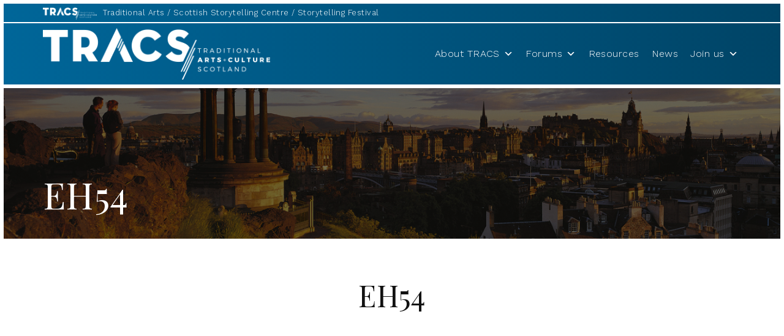

--- FILE ---
content_type: text/html; charset=UTF-8
request_url: https://tracscotland.org/activity/eh54/
body_size: 11333
content:




<!doctype html>
<html lang="en-GB">


<head>
  <meta charset="utf-8">
  <meta http-equiv="x-ua-compatible" content="ie=edge">
  <meta name="viewport" content="width=device-width, initial-scale=1">

           
      <title>EH54 - TRACS</title>

      <meta property="description" content="">


        <!--<h1>TEST</h1>-->
      <meta property="og:title" content="EH54 - TRACS">
      <meta property="og:description" content="">
      <meta property="og:type" content="article">
      <meta property="og:image" content="">
      <meta name="twitter:card" content="summary_large_image" />
      <meta name="twitter:title" content="EH54 - TRACS" />

        <meta name='robots' content='index, follow, max-image-preview:large, max-snippet:-1, max-video-preview:-1' />

	<!-- This site is optimized with the Yoast SEO plugin v20.7 - https://yoast.com/wordpress/plugins/seo/ -->
	<link rel="canonical" href="https://tracscotland.org/activity/eh54/" />
	<meta property="og:locale" content="en_GB" />
	<meta property="og:type" content="article" />
	<meta property="og:title" content="EH54 - TRACS" />
	<meta property="og:url" content="https://tracscotland.org/activity/eh54/" />
	<meta property="og:site_name" content="TRACS" />
	<meta property="og:image" content="https://tracscotland.org/wp-content/uploads/2017/07/logo-greyscale.png" />
	<meta property="og:image:width" content="384" />
	<meta property="og:image:height" content="87" />
	<meta property="og:image:type" content="image/png" />
	<meta name="twitter:card" content="summary_large_image" />
	<script type="application/ld+json" class="yoast-schema-graph">{"@context":"https://schema.org","@graph":[{"@type":"WebPage","@id":"https://tracscotland.org/activity/eh54/","url":"https://tracscotland.org/activity/eh54/","name":"EH54 - TRACS","isPartOf":{"@id":"https://tracscotland.org/#website"},"datePublished":"2017-12-12T04:32:56+00:00","dateModified":"2017-12-12T04:32:56+00:00","breadcrumb":{"@id":"https://tracscotland.org/activity/eh54/#breadcrumb"},"inLanguage":"en-GB","potentialAction":[{"@type":"ReadAction","target":["https://tracscotland.org/activity/eh54/"]}]},{"@type":"BreadcrumbList","@id":"https://tracscotland.org/activity/eh54/#breadcrumb","itemListElement":[{"@type":"ListItem","position":1,"name":"Home","item":"https://tracscotland.org/"},{"@type":"ListItem","position":2,"name":"EH54"}]},{"@type":"WebSite","@id":"https://tracscotland.org/#website","url":"https://tracscotland.org/","name":"TRACS","description":"Traditional Arts and Culture Scotland","publisher":{"@id":"https://tracscotland.org/#organization"},"potentialAction":[{"@type":"SearchAction","target":{"@type":"EntryPoint","urlTemplate":"https://tracscotland.org/search/{search_term_string}"},"query-input":"required name=search_term_string"}],"inLanguage":"en-GB"},{"@type":"Organization","@id":"https://tracscotland.org/#organization","name":"TRACS","url":"https://tracscotland.org/","logo":{"@type":"ImageObject","inLanguage":"en-GB","@id":"https://tracscotland.org/#/schema/logo/image/","url":"/wp-content/uploads/2017/07/logo-greyscale.png","contentUrl":"/wp-content/uploads/2017/07/logo-greyscale.png","width":384,"height":87,"caption":"TRACS"},"image":{"@id":"https://tracscotland.org/#/schema/logo/image/"}}]}</script>
	<!-- / Yoast SEO plugin. -->


<link rel='dns-prefetch' href='//www.googletagmanager.com' />
<link rel='dns-prefetch' href='//code.jquery.com' />
<link rel="stylesheet" href="/wp-includes/css/dist/block-library/style.min.css?ver=6.2.2">
<link rel="stylesheet" href="/wp-includes/css/classic-themes.min.css?ver=6.2.2">
<style id='global-styles-inline-css' type='text/css'>
body{--wp--preset--color--black: #000000;--wp--preset--color--cyan-bluish-gray: #abb8c3;--wp--preset--color--white: #ffffff;--wp--preset--color--pale-pink: #f78da7;--wp--preset--color--vivid-red: #cf2e2e;--wp--preset--color--luminous-vivid-orange: #ff6900;--wp--preset--color--luminous-vivid-amber: #fcb900;--wp--preset--color--light-green-cyan: #7bdcb5;--wp--preset--color--vivid-green-cyan: #00d084;--wp--preset--color--pale-cyan-blue: #8ed1fc;--wp--preset--color--vivid-cyan-blue: #0693e3;--wp--preset--color--vivid-purple: #9b51e0;--wp--preset--gradient--vivid-cyan-blue-to-vivid-purple: linear-gradient(135deg,rgba(6,147,227,1) 0%,rgb(155,81,224) 100%);--wp--preset--gradient--light-green-cyan-to-vivid-green-cyan: linear-gradient(135deg,rgb(122,220,180) 0%,rgb(0,208,130) 100%);--wp--preset--gradient--luminous-vivid-amber-to-luminous-vivid-orange: linear-gradient(135deg,rgba(252,185,0,1) 0%,rgba(255,105,0,1) 100%);--wp--preset--gradient--luminous-vivid-orange-to-vivid-red: linear-gradient(135deg,rgba(255,105,0,1) 0%,rgb(207,46,46) 100%);--wp--preset--gradient--very-light-gray-to-cyan-bluish-gray: linear-gradient(135deg,rgb(238,238,238) 0%,rgb(169,184,195) 100%);--wp--preset--gradient--cool-to-warm-spectrum: linear-gradient(135deg,rgb(74,234,220) 0%,rgb(151,120,209) 20%,rgb(207,42,186) 40%,rgb(238,44,130) 60%,rgb(251,105,98) 80%,rgb(254,248,76) 100%);--wp--preset--gradient--blush-light-purple: linear-gradient(135deg,rgb(255,206,236) 0%,rgb(152,150,240) 100%);--wp--preset--gradient--blush-bordeaux: linear-gradient(135deg,rgb(254,205,165) 0%,rgb(254,45,45) 50%,rgb(107,0,62) 100%);--wp--preset--gradient--luminous-dusk: linear-gradient(135deg,rgb(255,203,112) 0%,rgb(199,81,192) 50%,rgb(65,88,208) 100%);--wp--preset--gradient--pale-ocean: linear-gradient(135deg,rgb(255,245,203) 0%,rgb(182,227,212) 50%,rgb(51,167,181) 100%);--wp--preset--gradient--electric-grass: linear-gradient(135deg,rgb(202,248,128) 0%,rgb(113,206,126) 100%);--wp--preset--gradient--midnight: linear-gradient(135deg,rgb(2,3,129) 0%,rgb(40,116,252) 100%);--wp--preset--duotone--dark-grayscale: url('#wp-duotone-dark-grayscale');--wp--preset--duotone--grayscale: url('#wp-duotone-grayscale');--wp--preset--duotone--purple-yellow: url('#wp-duotone-purple-yellow');--wp--preset--duotone--blue-red: url('#wp-duotone-blue-red');--wp--preset--duotone--midnight: url('#wp-duotone-midnight');--wp--preset--duotone--magenta-yellow: url('#wp-duotone-magenta-yellow');--wp--preset--duotone--purple-green: url('#wp-duotone-purple-green');--wp--preset--duotone--blue-orange: url('#wp-duotone-blue-orange');--wp--preset--font-size--small: 13px;--wp--preset--font-size--medium: 20px;--wp--preset--font-size--large: 36px;--wp--preset--font-size--x-large: 42px;--wp--preset--spacing--20: 0.44rem;--wp--preset--spacing--30: 0.67rem;--wp--preset--spacing--40: 1rem;--wp--preset--spacing--50: 1.5rem;--wp--preset--spacing--60: 2.25rem;--wp--preset--spacing--70: 3.38rem;--wp--preset--spacing--80: 5.06rem;--wp--preset--shadow--natural: 6px 6px 9px rgba(0, 0, 0, 0.2);--wp--preset--shadow--deep: 12px 12px 50px rgba(0, 0, 0, 0.4);--wp--preset--shadow--sharp: 6px 6px 0px rgba(0, 0, 0, 0.2);--wp--preset--shadow--outlined: 6px 6px 0px -3px rgba(255, 255, 255, 1), 6px 6px rgba(0, 0, 0, 1);--wp--preset--shadow--crisp: 6px 6px 0px rgba(0, 0, 0, 1);}:where(.is-layout-flex){gap: 0.5em;}body .is-layout-flow > .alignleft{float: left;margin-inline-start: 0;margin-inline-end: 2em;}body .is-layout-flow > .alignright{float: right;margin-inline-start: 2em;margin-inline-end: 0;}body .is-layout-flow > .aligncenter{margin-left: auto !important;margin-right: auto !important;}body .is-layout-constrained > .alignleft{float: left;margin-inline-start: 0;margin-inline-end: 2em;}body .is-layout-constrained > .alignright{float: right;margin-inline-start: 2em;margin-inline-end: 0;}body .is-layout-constrained > .aligncenter{margin-left: auto !important;margin-right: auto !important;}body .is-layout-constrained > :where(:not(.alignleft):not(.alignright):not(.alignfull)){max-width: var(--wp--style--global--content-size);margin-left: auto !important;margin-right: auto !important;}body .is-layout-constrained > .alignwide{max-width: var(--wp--style--global--wide-size);}body .is-layout-flex{display: flex;}body .is-layout-flex{flex-wrap: wrap;align-items: center;}body .is-layout-flex > *{margin: 0;}:where(.wp-block-columns.is-layout-flex){gap: 2em;}.has-black-color{color: var(--wp--preset--color--black) !important;}.has-cyan-bluish-gray-color{color: var(--wp--preset--color--cyan-bluish-gray) !important;}.has-white-color{color: var(--wp--preset--color--white) !important;}.has-pale-pink-color{color: var(--wp--preset--color--pale-pink) !important;}.has-vivid-red-color{color: var(--wp--preset--color--vivid-red) !important;}.has-luminous-vivid-orange-color{color: var(--wp--preset--color--luminous-vivid-orange) !important;}.has-luminous-vivid-amber-color{color: var(--wp--preset--color--luminous-vivid-amber) !important;}.has-light-green-cyan-color{color: var(--wp--preset--color--light-green-cyan) !important;}.has-vivid-green-cyan-color{color: var(--wp--preset--color--vivid-green-cyan) !important;}.has-pale-cyan-blue-color{color: var(--wp--preset--color--pale-cyan-blue) !important;}.has-vivid-cyan-blue-color{color: var(--wp--preset--color--vivid-cyan-blue) !important;}.has-vivid-purple-color{color: var(--wp--preset--color--vivid-purple) !important;}.has-black-background-color{background-color: var(--wp--preset--color--black) !important;}.has-cyan-bluish-gray-background-color{background-color: var(--wp--preset--color--cyan-bluish-gray) !important;}.has-white-background-color{background-color: var(--wp--preset--color--white) !important;}.has-pale-pink-background-color{background-color: var(--wp--preset--color--pale-pink) !important;}.has-vivid-red-background-color{background-color: var(--wp--preset--color--vivid-red) !important;}.has-luminous-vivid-orange-background-color{background-color: var(--wp--preset--color--luminous-vivid-orange) !important;}.has-luminous-vivid-amber-background-color{background-color: var(--wp--preset--color--luminous-vivid-amber) !important;}.has-light-green-cyan-background-color{background-color: var(--wp--preset--color--light-green-cyan) !important;}.has-vivid-green-cyan-background-color{background-color: var(--wp--preset--color--vivid-green-cyan) !important;}.has-pale-cyan-blue-background-color{background-color: var(--wp--preset--color--pale-cyan-blue) !important;}.has-vivid-cyan-blue-background-color{background-color: var(--wp--preset--color--vivid-cyan-blue) !important;}.has-vivid-purple-background-color{background-color: var(--wp--preset--color--vivid-purple) !important;}.has-black-border-color{border-color: var(--wp--preset--color--black) !important;}.has-cyan-bluish-gray-border-color{border-color: var(--wp--preset--color--cyan-bluish-gray) !important;}.has-white-border-color{border-color: var(--wp--preset--color--white) !important;}.has-pale-pink-border-color{border-color: var(--wp--preset--color--pale-pink) !important;}.has-vivid-red-border-color{border-color: var(--wp--preset--color--vivid-red) !important;}.has-luminous-vivid-orange-border-color{border-color: var(--wp--preset--color--luminous-vivid-orange) !important;}.has-luminous-vivid-amber-border-color{border-color: var(--wp--preset--color--luminous-vivid-amber) !important;}.has-light-green-cyan-border-color{border-color: var(--wp--preset--color--light-green-cyan) !important;}.has-vivid-green-cyan-border-color{border-color: var(--wp--preset--color--vivid-green-cyan) !important;}.has-pale-cyan-blue-border-color{border-color: var(--wp--preset--color--pale-cyan-blue) !important;}.has-vivid-cyan-blue-border-color{border-color: var(--wp--preset--color--vivid-cyan-blue) !important;}.has-vivid-purple-border-color{border-color: var(--wp--preset--color--vivid-purple) !important;}.has-vivid-cyan-blue-to-vivid-purple-gradient-background{background: var(--wp--preset--gradient--vivid-cyan-blue-to-vivid-purple) !important;}.has-light-green-cyan-to-vivid-green-cyan-gradient-background{background: var(--wp--preset--gradient--light-green-cyan-to-vivid-green-cyan) !important;}.has-luminous-vivid-amber-to-luminous-vivid-orange-gradient-background{background: var(--wp--preset--gradient--luminous-vivid-amber-to-luminous-vivid-orange) !important;}.has-luminous-vivid-orange-to-vivid-red-gradient-background{background: var(--wp--preset--gradient--luminous-vivid-orange-to-vivid-red) !important;}.has-very-light-gray-to-cyan-bluish-gray-gradient-background{background: var(--wp--preset--gradient--very-light-gray-to-cyan-bluish-gray) !important;}.has-cool-to-warm-spectrum-gradient-background{background: var(--wp--preset--gradient--cool-to-warm-spectrum) !important;}.has-blush-light-purple-gradient-background{background: var(--wp--preset--gradient--blush-light-purple) !important;}.has-blush-bordeaux-gradient-background{background: var(--wp--preset--gradient--blush-bordeaux) !important;}.has-luminous-dusk-gradient-background{background: var(--wp--preset--gradient--luminous-dusk) !important;}.has-pale-ocean-gradient-background{background: var(--wp--preset--gradient--pale-ocean) !important;}.has-electric-grass-gradient-background{background: var(--wp--preset--gradient--electric-grass) !important;}.has-midnight-gradient-background{background: var(--wp--preset--gradient--midnight) !important;}.has-small-font-size{font-size: var(--wp--preset--font-size--small) !important;}.has-medium-font-size{font-size: var(--wp--preset--font-size--medium) !important;}.has-large-font-size{font-size: var(--wp--preset--font-size--large) !important;}.has-x-large-font-size{font-size: var(--wp--preset--font-size--x-large) !important;}
.wp-block-navigation a:where(:not(.wp-element-button)){color: inherit;}
:where(.wp-block-columns.is-layout-flex){gap: 2em;}
.wp-block-pullquote{font-size: 1.5em;line-height: 1.6;}
</style>
<link rel="stylesheet" href="/wp-content/plugins/roots-share-buttons/assets/styles/share-buttons.css?ver=6.2.2">
<link rel="stylesheet" href="/wp-content/uploads/maxmegamenu/style.css?ver=63d8fd">
<link rel="stylesheet" href="/wp-includes/css/dashicons.min.css?ver=6.2.2">
<script src="https://code.jquery.com/jquery-3.6.4.min.js" id="jquery-js"></script>
<script>(window.jQuery && jQuery.noConflict()) || document.write('<script src="/wp-includes/js/jquery/jquery.js"><\/script>')</script>
<script src="/wp-content/plugins/roots-share-buttons/assets/scripts/share-buttons.js?ver=1" id="roots-share-buttons-js"></script>
<script type='text/javascript' id='wp-statistics-tracker-js-extra'>
/* <![CDATA[ */
var WP_Statistics_Tracker_Object = {"hitRequestUrl":"https:\/\/tracscotland.org\/wp-json\/wp-statistics\/v2\/hit?wp_statistics_hit_rest=yes&track_all=1&current_page_type=post_type_activity&current_page_id=12144&search_query&page_uri=L2FjdGl2aXR5L2VoNTQv","keepOnlineRequestUrl":"https:\/\/tracscotland.org\/wp-json\/wp-statistics\/v2\/online?wp_statistics_hit_rest=yes&track_all=1&current_page_type=post_type_activity&current_page_id=12144&search_query&page_uri=L2FjdGl2aXR5L2VoNTQv","option":{"dntEnabled":false,"cacheCompatibility":"1"}};
/* ]]> */
</script>
<script src="/wp-content/plugins/wp-statistics/assets/js/tracker.js?ver=6.2.2" id="wp-statistics-tracker-js"></script>

<!-- Google tag (gtag.js) snippet added by Site Kit -->
<!-- Google Analytics snippet added by Site Kit -->
<!-- Google Ads snippet added by Site Kit -->
<script src="https://www.googletagmanager.com/gtag/js?id=GT-TNLL22L5" id="google_gtagjs-js" async></script>
<script id="google_gtagjs-js-after">
window.dataLayer = window.dataLayer || [];function gtag(){dataLayer.push(arguments);}
gtag("set","linker",{"domains":["tracscotland.org"]});
gtag("js", new Date());
gtag("set", "developer_id.dZTNiMT", true);
gtag("config", "GT-TNLL22L5");
gtag("config", "AW-17506992294");
 window._googlesitekit = window._googlesitekit || {}; window._googlesitekit.throttledEvents = []; window._googlesitekit.gtagEvent = (name, data) => { var key = JSON.stringify( { name, data } ); if ( !! window._googlesitekit.throttledEvents[ key ] ) { return; } window._googlesitekit.throttledEvents[ key ] = true; setTimeout( () => { delete window._googlesitekit.throttledEvents[ key ]; }, 5 ); gtag( "event", name, { ...data, event_source: "site-kit" } ); }; 
</script>
<meta name="generator" content="Site Kit by Google 1.162.1" /><!-- Event snippet for Page view conversion page -->
<script>
  gtag('event', 'conversion', {'send_to': 'AW-17506992294/DK2kCJ_a2agbEKaB_ptB'});
</script>
<!-- Analytics by WP Statistics v14.1.3.1 - https://wp-statistics.com/ -->
<link rel="icon" href="/wp-content/uploads/2019/05/cropped-TracsLogoSqLR-32x32.jpg" sizes="32x32" />
<link rel="icon" href="/wp-content/uploads/2019/05/cropped-TracsLogoSqLR-192x192.jpg" sizes="192x192" />
<link rel="apple-touch-icon" href="/wp-content/uploads/2019/05/cropped-TracsLogoSqLR-180x180.jpg" />
<meta name="msapplication-TileImage" content="/wp-content/uploads/2019/05/cropped-TracsLogoSqLR-270x270.jpg" />
		<style type="text/css" id="wp-custom-css">
			

@media only screen and (max-width: 700px) {
/*   .storytellers .entry-content{
		padding: 0 0 0 35px;
	}

	.storytellers h2{
		padding: 0 0 0 35px;

	} */
}

.page-id-17 .board{
	display: none !important;
}		</style>
		<style type="text/css">/** Mega Menu CSS: fs **/</style>

    <link rel="stylesheet" href="https://maxcdn.bootstrapcdn.com/font-awesome/4.7.0/css/font-awesome.min.css">
    <link href="https://fonts.googleapis.com/css?family=Playfair+Display|Work+Sans:300,400" rel="stylesheet">

    

    

        <script>(function(w,d,u){w.readyQ=[];w.bindReadyQ=[];function p(x,y){if(x=="ready"){w.bindReadyQ.push(y);}else{w.readyQ.push(x);}};var a={ready:p,bind:p};w.$=w.jQuery=function(f){if(f===d||f===u){return a}else{p(f)}}})(window,document)</script>
    

   
     <link rel="stylesheet" href="https://tracscotland.org/wp-content/themes/tracs-wp/dist/styles/main.css?v=0Nnkpw">

     

   

   <link rel="stylesheet" href="https://cdnjs.cloudflare.com/ajax/libs/fancybox/2.1.7/css/jquery.fancybox.min.css">
   <link rel="stylesheet" href="https://tracscotland.org/wp-content/themes/tracs-wp/assets/js/plugins/fancybox/helpers/jquery.fancybox-thumbs.css" type="text/css" media="screen" />

   <link rel="stylesheet" href="/wp-content/uploads/maxmegamenu/style.css">

   <style>
.stop-rendering-buttons a:hover{
background:transparent!important;
color:#d68122;
}
    .stop-rendering-buttons a{
background-color:initial;
display:inline-block;
border:0;
padding:initial;
font-size:18px;;
position:static;
text-decoration:underline;
line-height:initial!important;

}
    .page_item.page-item-16340{
      display:none;
    }
    .event-thumb{
      width:40%;
    }


    .page-template-template-single-post .page-banner{
      background-image:url(http://tracscotland.org/wp-content/uploads/2013/08/Layer-560.jpg)!important;
    }
    body #gform_5 #field_5_3{
      width:100%;
    }

    body #gform_5 #field_5_3 label{
      max-width:100%;
    }
    .sidebar a{
      color:#333;
    }
    .event-details span:nth-child(3){
      clear:both;
      float:left;
    }
    @media (min-width:991px){
      .col-sm-9.event-content + .col-sm-3.event-thumb{
        width:24.5%;
      }
    }
    .grid-blocks.start-right .block-callout:nth-child(even) .eq-height{
      justify-content:flex-end;
    }

    .grid-blocks.start-left .block-callout:nth-child(odd) .eq-height{
      justify-content:flex-end;
    }

    .carousel-container{
      overflow:hidden;
    }
    .entry-content p span{
      font-size:inherit!important;
    }

    body{
      color:#111;
    }
    .edit-button-wp{
      position:fixed;
      left:0;
      bottom:0;
      width:100%;
      z-index:9999999;
      display:block!important;
      background:black;
      color:#fff;
      padding:10px;
    }

    .edit-button-wp a {
      color:#fff!important;
    }
    .gallery-section .gallery-box .box-inner h3{
      min-height:120px;
      margin-bottom:0;
    }
    .gallery-box{
      margin-bottom:2em;}


      @media (min-width:991px){
        .no-click > a{
          cursor:default;
          pointer-events:none;
        }



      }

      @media (max-width:991px){

        #mega-menu-wrap-primary_navigation #mega-menu-primary_navigation > li.mega-menu-item{
          clear:both!important;
        }
        .mega-menu-item{

          clear:both!important;
          width:100%!important;
          clear:both;
        }

      }
      #gifting-every-child-tab .resource-search{

        background:#ccc!important;
        color:white
      }


      .page-id-4124 .skewed-boxes-section .col-sm-3{

        width:33%;
      }
      .box-content:hover{
        cursor:pointer;
      }

      .banner-top{
        display:block!important;
      }
      @media (max-width:991px){
        .news-items{
          display:block!important;
        }
        .news-items > div{
          display:block!important;
          width:100%!important;
        }

      }

      @media only screen and (max-width:768px){
        .latest-post-inner{
          display:block!important;
        }
        .latest-post-inner > div{
          display:block!important;
        }

      }
      @media only screen and (min-width : 768px) and (max-width : 1270px) {

        #mega-menu-wrap-primary_navigation, #mega-menu-wrap-primary_navigation #mega-menu-primary_navigation, #mega-menu-wrap-primary_navigation #mega-menu-primary_navigation ul.mega-sub-menu, #mega-menu-wrap-primary_navigation #mega-menu-primary_navigation li.mega-menu-item, #mega-menu-wrap-primary_navigation #mega-menu-primary_navigation a.mega-menu-link{font-size:1em!important;
        }
      }
      #newsletter-sub input{
        background:transparent;
        border:0;
        border-bottom:2px solid white;
        width:100%;
      }

      #newsletter-sub li{
        float:left;
        width:49.5%;
        clear:none;
      }


      #newsletter-sub li li{
        width:auto!important;
        margin-right:30px;
      }

      #newsletter-sub li:last-child{
        width:100%;

      }
      #newsletter-sub input[type=submit]{
        float:right;
        width:auto;
        margin-top:-1em

      }

      .row-employee .col-md-3:nth-child(4n+5){
        clear:both;
      }
      @media (max-width: 767px){
        .site-6 #mega-menu-wrap-primary_navigation #mega-menu-primary_navigation, .mega-sub-menu{
          background:#f68426!important;
        }
        .site-5 #mega-menu-wrap-primary_navigation #mega-menu-primary_navigation, .mega-sub-menu{
          background:#84a204!important;
        }
        .site-7 #mega-menu-wrap-primary_navigation #mega-menu-primary_navigation, .mega-sub-menu{
          background:#8427b3!important;
        }
      }

      .page-banner{
        background-image:url(/wp-content/uploads/2013/08/Layer-560.jpg);
        background-size:cover;
      }

      .col-md-8 > .flexible-content > .container{
        width:100%;
      }



      #mega-menu-wrap-primary_navigation {
        clear: none;
        background-color: transparent !important;
        position: absolute;
        right: 0;
        top: 0;
        left: 0;
        bottom: 0;
      }
      #mega-menu-wrap-primary_navigation .mega-menu-link {
        padding-top: 30px !important;
        padding-bottom: 30px !important;
        height: auto !important;
      }
      #mega-menu-wrap-primary_navigation .mega-sub-menu {
        padding: 30px 15px !important;
      }
      #mega-menu-wrap-primary_navigation .mega-sub-menu li.mega-menu-item-has-children a {
        font-weight: bold !important;
      }
      #mega-menu-wrap-primary_navigation .mega-sub-menu .mega-sub-menu {
        padding: 5px 5px 5px 0px !important;
      }
      #mega-menu-wrap-primary_navigation .mega-sub-menu .mega-sub-menu a {
        font-weight: 300 !important;
      }
      #mega-menu-wrap-primary_navigation .mega-sub-menu .widget_media_image {
        padding-bottom: 0px !important;
      }
      #mega-menu-wrap-primary_navigation .mega-sub-menu .widget_media_image img {
        width: 100%;
        height: auto;
      }
      #mega-menu-wrap-primary_navigation .mega-sub-menu .widget_media_image:hover img {
        transform: scale(0.9);
      }
      #mega-menu-wrap-primary_navigation .mega-sub-menu .widget_custom_html h4 {
        font-weight: bold;
        padding-top: 45px;
      }
      #mega-menu-wrap-primary_navigation .mega-sub-menu li {
        padding-top: 0px !important;
        padding-bottom: 0px !important;
      }
      #mega-menu-wrap-primary_navigation .mega-sub-menu li a {
        padding-top: 5px !important;
        padding-bottom: 5px !important;
        height: auto !important;
        font-weight: 300 !important;
      }
      #mega-menu-wrap-primary_navigation .mega-sub-menu li.mega-menu-item-type-taxonomy .mega-menu-link {
        font-weight: 300 !important;
      }


      .grid-blocks.start-left .block-callout:nth-of-type(odd) .block-callout-content{

        order: 2;
        padding-left: 3em;
        padding-right: 0px;

      }

      .grid-blocks.start-left .block-callout:nth-of-type(odd) .block-callout-image-container{

        order: 1;

      }

      .grid-blocks.start-left .block-callout:nth-of-type(odd) .block-callout-image-container .block-callout-image{

        left: 0;
        right: auto;

      }

      .grid-blocks.start-left .block-callout:nth-of-type(even) .block-callout-content{

        order: 1;
        padding-left: 0px;
        padding-right: 3em;

      }

      .grid-blocks.start-left .block-callout:nth-of-type(even) .block-callout-image-container{

        order: 2;

      }

      .grid-blocks.start-left .block-callout:nth-of-type(even) .block-callout-image-container .block-callout-image{

        left: auto;
        right: 0;

      }

      @media (max-width: 767px){
        .forum-nav ul{
          font-size:0.8em;
        }

        .forum-nav ul li a{
          padding:5px 0;;
        }
        .forum-link ul{
          padding-left:0;
        }
        .page-template-template-resources .nav-tabs li{
          width:50%;
          margin-bottom:0;
          margin-right:0!important;
          margin-left:0!important;

        }

        .page-template-template-resources .nav-tabs li a{
          margin-top:0;
          padding:10px!important;
          font-size:14px!important;

        }

        .resource-search .checkbox-inline{
          font-size:0.8em;
          float:left;
          vertical-align:middle;
          display:inline-block;

        }

        .resource-search .checkbox-inline svg{
          width:30px;
          float:left;
          margin-right:20px;
        }

        .filters .clear-search{
          clear:both;
        }
        .filters .clear-search, .filters input[type=submit]{

          margin-top:20px;
          font-size:0.9em!important;
          float:left;
        }

        .resource-box h4{
          white-space:normal;
        }
      }

    </style>	  

    <style>


      .performance-details .btn{
        width:100%;
        margin-top:20px;
        font-weight:bold;
        font-size:1.4em;
      }

      .page-template-template-events-single .event-details, .page-template-template-resources .event-details{

        margin-bottom:00px;
      }

      .single-post-container{
        padding-top:40px;

      }

      .entry-content h2, .entry-content h3{

            margin-bottom: 40px;

      }

    </style>
    
    
    <!-- Google tag (gtag.js) -->
        <script async src="https://www.googletagmanager.com/gtag/js?id=G-TYH0Q05NK1"></script>
        <script>
          window.dataLayer = window.dataLayer || [];
          function gtag(){dataLayer.push(arguments);}
          gtag('js', new Date());
        
          gtag('config', 'G-TYH0Q05NK1');
        </script>


  </head>





		
	
  <body class="activity-template-default single single-activity postid-12144 mega-menu-primary-navigation eh54 sidebar-primary site-1">
    <!--[if IE]>
      <div class="alert alert-warning">
        You are using an <strong>outdated</strong> browser. Please <a href="http://browsehappy.com/">upgrade your browser</a> to improve your experience.      </div>
    <![endif]-->
   
    


 <div class="container-fluid text-center" style="display:none;padding:10px;background:#333;color:#FFF;font-weight:bold;border-bottom:solid 5px #FFF">
	
	COVID-19 Announcement<br>
	<p style="font-size:12px;">The Scottish Storytelling Centre, John Knox House and the Café are now open. <a style="color:#FFF;font-weight:bold;text-decoration:underline" href="https://scottishstorytellingcentre.online.red61.co.uk/covid-19-guidelines/">Our Covid-19 Guidelines.</a>
    	</p>





   <!--  	<p style="font-size:12px;">The Scottish Storytelling Centre and John Knox House are currently closed to the public.</p> -->
    	
    	
    </div>


   





<header dta-url='tracscotland.org' class="banner navbar navbar-default navbar-static-top" role="banner">

	<div class="banner-top">

		<div class="container">


						
			<a class="home-return" href="https://tracscotland.org"><img src="https://tracscotland.org/wp-content/themes/tracs-wp/assets/img/logo-greyscale.png"></a>
			
			<ul id="menu-top-navigation" class="top-nav"><li class="menu-item menu-traditional-arts"><a href="https://tracscotland.org/tradarts">Traditional Arts</a></li>
<li class="menu-item menu-scottish-storytelling-centre"><a href="https://www.scottishstorytellingcentre.com">Scottish Storytelling Centre</a></li>
<li class="menu-item menu-storytelling-festival"><a href="https://www.sisf.org.uk">Storytelling Festival</a></li>
</ul>
		<div id="user-icons" class="hidden-xs hidden-sm hidden-md hidden-lg" style="display:none">
			<a id="basket-toggle" class="fa fa-shopping-basket" aria-hidden="true" href="http://tracscotland.org/tickets/basket.php"></a>
						<a href="http://tracscotland.org/trad-arts-events" class="fa fa-calendar" aria-hidden="true"></a>

						<a class="fa fa-user" aria-hidden="true" href="http://tracscotland.org/tickets/update-details.php"></a>
			<a id="search-toggle" class="fa fa-search" aria-hidden="true" href="http://tracscotland.org/tickets/search.php"></a>
		</div>

	</div>

</div>


<div class="container" style="position: relative;">
	<div class="navbar-header">
      <!--<button type="button" class="navbar-toggle" data-toggle="collapse" data-target=".navbar-collapse">
        <span class="sr-only">Toggle navigation</span>
        Menu
    </button>-->
        <a class="navbar-brand" style="position:relative;z-index:10" href="https://tracscotland.org/"><span class="sr-only">TRACS</span>

    	
    		<img src="/wp-content/uploads/2017/07/logo-greyscale.png" alt="Tracs Edinburgh Logo"/>

    	
    </a>
</div>


<div id="mega-menu-wrap-primary_navigation" class="mega-menu-wrap"><div class="mega-menu-toggle"><div class="mega-toggle-blocks-left"></div><div class="mega-toggle-blocks-center"></div><div class="mega-toggle-blocks-right"><div class='mega-toggle-block mega-menu-toggle-block mega-toggle-block-1' id='mega-toggle-block-1' tabindex='0'><span class='mega-toggle-label' role='button' aria-expanded='false'><span class='mega-toggle-label-closed'>MENU</span><span class='mega-toggle-label-open'>MENU</span></span></div></div></div><ul id="mega-menu-primary_navigation" class="mega-menu max-mega-menu mega-menu-horizontal mega-no-js" data-event="hover_intent" data-effect="fade_up" data-effect-speed="200" data-effect-mobile="disabled" data-effect-speed-mobile="0" data-mobile-force-width="false" data-second-click="go" data-document-click="collapse" data-vertical-behaviour="standard" data-breakpoint="992" data-unbind="true" data-mobile-state="collapse_all" data-hover-intent-timeout="300" data-hover-intent-interval="100"><li class='mega-menu-item mega-menu-item-type-post_type mega-menu-item-object-page mega-menu-item-has-children mega-menu-megamenu mega-align-bottom-left mega-menu-megamenu mega-disable-link mega-menu-item-10129' id='mega-menu-item-10129'><a class="mega-menu-link" tabindex="0" aria-haspopup="true" aria-expanded="false" role="button">About TRACS<span class="mega-indicator"></span></a>
<ul class="mega-sub-menu">
<li class='mega-menu-item mega-menu-item-type-custom mega-menu-item-object-custom mega-menu-columns-1-of-4 mega-menu-item-25042' id='mega-menu-item-25042'><a class="mega-menu-link" href="https://tracscotland.org/landing-page/about-tracs-traditional-arts-and-culture/">About TRACS</a></li><li class='mega-menu-item mega-menu-item-type-post_type mega-menu-item-object-page mega-menu-columns-1-of-4 mega-menu-item-12844' id='mega-menu-item-12844'><a class="mega-menu-link" href="https://tracscotland.org/about-traditional-arts/">About Traditional Arts</a></li><li class='mega-menu-item mega-menu-item-type-post_type mega-menu-item-object-page mega-menu-columns-1-of-4 mega-menu-item-11058' id='mega-menu-item-11058'><a class="mega-menu-link" href="https://tracscotland.org/landing-page/about-tracs-traditional-arts-and-culture/what-we-do/">What We Do</a></li><li class='mega-menu-item mega-menu-item-type-post_type mega-menu-item-object-page mega-menu-columns-1-of-4 mega-menu-item-11006' id='mega-menu-item-11006'><a class="mega-menu-link" href="https://tracscotland.org/landing-page/about-tracs-traditional-arts-and-culture/contact-us/">Contact Us</a></li><li class='mega-menu-item mega-menu-item-type-post_type mega-menu-item-object-page mega-menu-columns-1-of-4 mega-menu-clear mega-menu-item-25063' id='mega-menu-item-25063'><a class="mega-menu-link" href="https://tracscotland.org/meet-the-team/">Meet the Team</a></li></ul>
</li><li class='mega-no-click mega-menu-item mega-menu-item-type-post_type mega-menu-item-object-page mega-menu-item-has-children mega-menu-megamenu mega-align-bottom-left mega-menu-megamenu mega-disable-link mega-menu-item-10990 no-click' id='mega-menu-item-10990'><a class="mega-menu-link" tabindex="0" aria-haspopup="true" aria-expanded="false" role="button">Forums<span class="mega-indicator"></span></a>
<ul class="mega-sub-menu">
<li class='mega-menu-item mega-menu-item-type-widget widget_media_image mega-menu-columns-1-of-3 mega-menu-item-media_image-3' id='mega-menu-item-media_image-3'><a href="http://www.storytellingforum.co.uk"><img width="300" height="200" src="/wp-content/uploads/2018/02/StorytellingForum-300x200.jpg" class="image wp-image-13046  attachment-medium size-medium" alt="" decoding="async" loading="lazy" style="max-width: 100%; height: auto;" /></a></li><li class='mega-menu-item mega-menu-item-type-widget widget_media_image mega-menu-columns-1-of-3 mega-menu-item-media_image-2' id='mega-menu-item-media_image-2'><a href="http://www.traditionalmusicforum.org"><img width="300" height="200" src="/wp-content/uploads/2018/05/TradMusicForum-300x200.jpg" class="image wp-image-13345  attachment-medium size-medium" alt="" decoding="async" loading="lazy" style="max-width: 100%; height: auto;" /></a></li><li class='mega-menu-item mega-menu-item-type-widget widget_media_image mega-menu-columns-1-of-3 mega-menu-item-media_image-4' id='mega-menu-item-media_image-4'><a href="http://www.tdfs.org"><img width="300" height="200" src="/wp-content/uploads/2018/02/TraditionalDanceForum-300x200.jpg" class="image wp-image-13047  attachment-medium size-medium" alt="" decoding="async" loading="lazy" style="max-width: 100%; height: auto;" /></a></li><li class='mega-menu-item mega-menu-item-type-custom mega-menu-item-object-custom mega-menu-columns-1-of-3 mega-menu-clear mega-menu-item-10992' id='mega-menu-item-10992'><a class="mega-menu-link" href="http://www.storytellingforum.co.uk/">Scottish Storytelling Forum</a></li><li class='mega-menu-item mega-menu-item-type-custom mega-menu-item-object-custom mega-menu-columns-1-of-3 mega-menu-item-10991' id='mega-menu-item-10991'><a class="mega-menu-link" href="http://www.traditionalmusicforum.org/">Traditional Music Forum</a></li><li class='mega-menu-item mega-menu-item-type-custom mega-menu-item-object-custom mega-menu-columns-1-of-3 mega-menu-item-10993' id='mega-menu-item-10993'><a class="mega-menu-link" href="http://www.tdfs.org/">Traditional Dance Forum of Scotland</a></li></ul>
</li><li class='mega-menu-item mega-menu-item-type-post_type mega-menu-item-object-page mega-align-bottom-left mega-menu-flyout mega-menu-item-11052' id='mega-menu-item-11052'><a class="mega-menu-link" href="https://tracscotland.org/about-traditional-dance/our-resources/" tabindex="0">Resources</a></li><li class='mega-menu-item mega-menu-item-type-post_type mega-menu-item-object-page mega-menu-megamenu mega-align-bottom-left mega-menu-megamenu mega-menu-item-11088' id='mega-menu-item-11088'><a class="mega-menu-link" href="https://tracscotland.org/news/" tabindex="0">News</a></li><li class='mega-menu-item mega-menu-item-type-custom mega-menu-item-object-custom mega-menu-item-has-children mega-menu-megamenu mega-align-bottom-left mega-menu-megamenu mega-menu-item-11261' id='mega-menu-item-11261'><a class="mega-menu-link" href="#" aria-haspopup="true" aria-expanded="false" tabindex="0">Join us<span class="mega-indicator"></span></a>
<ul class="mega-sub-menu">
<li class='mega-menu-item mega-menu-item-type-post_type mega-menu-item-object-page mega-menu-columns-1-of-4 mega-menu-item-12101' id='mega-menu-item-12101'><a class="mega-menu-link" href="https://tracscotland.org/newsletter-signup/">Newsletter Signup</a></li><li class='mega-menu-item mega-menu-item-type-custom mega-menu-item-object-custom mega-menu-columns-1-of-4 mega-menu-item-11262' id='mega-menu-item-11262'><a class="mega-menu-link" href="http://www.storytellingforum.co.uk/register">Join the Storytelling Forum</a></li><li class='mega-menu-item mega-menu-item-type-custom mega-menu-item-object-custom mega-menu-columns-1-of-4 mega-menu-item-11263' id='mega-menu-item-11263'><a class="mega-menu-link" href="http://www.tdfs.org/register">Join the Dance Forum</a></li><li class='mega-menu-item mega-menu-item-type-custom mega-menu-item-object-custom mega-menu-columns-1-of-4 mega-menu-item-11264' id='mega-menu-item-11264'><a class="mega-menu-link" href="http://www.traditionalmusicforum.org/register">Join the Music Forum</a></li></ul>
</li></ul></div>
</div>
</header>




    <style>
time{
display:none!important;
}
</style>
		    
		    <div class="page-banner" >
			    
			    <div class="container">
			    
			    <span class="h1">EH54</span>
			    
			    </div>
			    
		    </div>    
		    
		    <div class="container single-post-container">
			    
			    <div class="posts-nav row" data-spy="affix" data-offset-bottom="520" data-offset-top="520">
				    
				    <div class="col-sm-2 prev-post">
					  	
					  
					  <div class="social-share">
						  
						  <a target="_blank" href="http://www.facebook.com/share.php?u=https%3A%2F%2Ftracscotland.org%2Factivity%2Feh54%2F&title=EH54" class="fa fa-facebook" aria-hidden="true"></a>
						  <a target="_blank" href="http://twitter.com/home?status=https%3A%2F%2Ftracscotland.org%2Factivity%2Feh54%2F+EH54" class="fa fa-twitter" aria-hidden="true"></a>
						  <a target="_blank" href="https://plus.google.com/share?url=https%3A%2F%2Ftracscotland.org%2Factivity%2Feh54%2F" class="fa fa-google-plus" aria-hidden="true"></a>
						  <a href="mailto:reception@scottishstorytellingcentre.com" class="fa fa-envelope" aria-hidden="true"></a>
						  <a href="#" class="fa fa-print" aria-hidden="true"></a>

						  
					  </div>	  
					  						
											  
				  </div>
				  
				  				  
				
				    
			    </div>    
			    
			    
			    <div class="row main-article">	
				  
				  <div class="col-md-8 col-md-offset-2">    
			    	    		      
				      <article class="post-12144 activity type-activity status-publish hentry activity_type-dance activity_category-club activity_category-dance-school">
					    <header>
						  
						  <time class="updated" datetime="2017-12-12T04:32:56+00:00">12th December 2017</time>
  
					      
					      					      
					    </header>
					    <div class="entry-content">
					        <article class="post-12144 activity type-activity status-publish hentry activity_type-dance activity_category-club activity_category-dance-school">
    <header>
      <h1 class="entry-title">EH54</h1>
      <time class="updated" datetime="2017-12-12T04:32:56+00:00">12th December 2017</time>
    </header>
    <div class="entry-content">
          </div>
    <footer>
          </footer>
    
<div id="disqus_thread"></div>
  </article>
					    </div>
					    <footer>
					      					      
					      <div class="social-share social-share-mobile visible-xs visible-sm">
						  
						  <a target="_blank" href="http://www.facebook.com/share.php?u=https%3A%2F%2Ftracscotland.org%2Factivity%2Feh54%2F&title=EH54" class="fa fa-facebook" aria-hidden="true"></a>
						  <a target="_blank" href="http://twitter.com/home?status=https%3A%2F%2Ftracscotland.org%2Factivity%2Feh54%2F+EH54" class="fa fa-twitter" aria-hidden="true"></a>
						  <a target="_blank" href="https://plus.google.com/share?url=https%3A%2F%2Ftracscotland.org%2Factivity%2Feh54%2F" class="fa fa-google-plus" aria-hidden="true"></a>
						  <a href="mailto:reception@scottishstorytellingcentre.com" class="fa fa-envelope" aria-hidden="true"></a>

						  
					  </div>
					      
					      
					    </footer>
					  </article>
				  
				  </div>
				  
			    </div> <!-- close eq-height -->
			  
		    </div>


    
<footer class="content-info">
	<div class="container">

					<img style="height:auto;max-width:100%;"  src="https://tracscotland.org/wp-content/themes/tracs-wp/assets/img/logo-greyscale.png">


			 

			<div class="col-sm-12 social-icons">
                
                
                                    <a class="fa" href="https://www.facebook.com/TRACScot"><i class="fa fa-facebook"></i></a>
                    
                <a class="fa" href="https://www.instagram.com/tracscotland/"><i class="fa fa-instagram"></i></a>
				

				        

						
												
							<!-- <a href="https://www.facebook.com/ScotStoryFest" class="fa fa-facebook" target="_blank" aria-hidden="true"></a>
						
				
												
							<a href="https://twitter.com/ScotStoryFest" class="fa fa-twitter" target="_blank" aria-hidden="true"></a>

							<a href="https://www.instagram.com/scotstoryfest/?hl=en" class="fa fa-instagram" target="_blank" aria-hidden="true"></a> -->
						
			
			</div>








			<div class="creds">
				&copy; 2017 Traditional Arts &amp; Culture Scotland, Scottish Storytelling Centre, 43-45 High Street, Edinburgh, EH1 1SR.
			</div>	

		</div>
	</footer>

	<div id="cred-footer">

		<div class="container">

			<div class="row">

				<div class="col-sm-12">
					<p>TRACS (Traditional Arts &amp; Culture Scotland, SCIO SC043009) is a co-operative network which champions our shared traditions of music, song, storytelling, dance, crafts, customs and local languages. TRACS brings together the <a style="color: white;" href="https://www.traditionalmusicforum.org/">Traditional Music Forum</a> (SCIO SC042867), the <a style="color: white;" href="https://www.storytellingforum.co.uk/">Scottish Storytelling Forum</a> (SCIO SC052330) and the <a style="color: white;" href="https://www.tdfs.org/">Traditional Dance Forum of Scotland</a> (SCIO SC045085). Together we celebrate the local distinctiveness of Scotland’s places: our intangible cultural heritage. TRACS and the Forums have their registered office at the Scottish Storytelling Centre, 43-45 High Street, Edinburgh EH1 1SR.</p>
 

				</div>	

				

			</div>	

			<div class="row">

				<div class="col-sm-12" style="text-align:center;"> 

					<img style="display:inline-block" class="ec" src="https://tracscotland.org/wp-content/themes/tracs-wp/assets/img/creative-scotland.png">
					<img style="display:inline-block" class="ec" src="https://tracscotland.org/wp-content/themes/tracs-wp/assets/img/edinburgh-council.png">
					
					<a href="https://cultureedinburgh.com/"><img style="display:inline-block" class="ec" src="https://tracscotland.org/wp-content/themes/tracs-wp/assets/img/culture-edinburgh-logo.png"></a>
					
					<br><br>

				</div>
					

				</div>	

		</div>

	</div>
	
	<script src="//code.jquery.com/jquery-1.9.1.js"></script>

	<script src="//code.jquery.com/ui/1.10.4/jquery-ui.js"></script>
	<script type="text/javascript" src="https://tracscotland.org/wp-content/themes/tracs-wp/assets/js/ajax.js"></script>
	<script type="text/javascript" src="https://tracscotland.org/wp-content/themes/tracs-wp/assets/js/cardtype.js"></script>

	<script type="text/javascript" src="https://tracscotland.org/wp-content/themes/tracs-wp/assets/js/responsivemobilemenu.js"></script>
	<script type="text/javascript" src="https://tracscotland.org/wp-content/themes/tracs-wp/assets/js/plugins/fitVids.js"></script>
	<script type="text/javascript" src="https://tracscotland.org/wp-content/themes/tracs-wp/assets/js/plugins/slick.js"></script>

	<script type="text/javascript" src="https://tracscotland.org/wp-content/themes/tracs-wp/assets/js/app.js"></script>
	<script type="text/javascript" src="/wp-content/themes/tracs-wp/assets/js/plugins/fancybox/jquery.fancybox.pack.js"></script>
	<script type="text/javascript" src="https://tracscotland.org/wp-content/themes/tracs-wp/assets/js/plugins/fancybox/helpers/jquery.fancybox-thumbs.js"></script>
	<script type="text/javascript" src="https://tracscotland.org/wp-content/themes/tracs-wp/assets/js/plugins/owl/owl.carousel.js"></script>


	<script>

		$(function() {  

			jQuery(".owl-carousel").owlCarousel(
				{

  autoplay: true,
  items: 5,
  nav: true,
  autoplayHoverPause: true,
  animateOut: 'slideOutUp',
  animateIn: 'slideInUp'
});



			$(".fancybox").fancybox({
				openEffect	: 'none',
				closeEffect	: 'none',
				helpers	: {
					title	: {
						type: 'outside'
					},
					thumbs	: {
						width	: 150,
						height	: 150
					}
				}
			});


		  $("#basket-toggle").click(function() {  //use a class, since your ID gets mangled
		    $('.ticket-cart').addClass("active");      //add the class to the clicked element
		});

		  $(".close-cart").click(function() {  //use a class, since your ID gets mangled
		    $('.ticket-cart').removeClass("active");      //add the class to the clicked element
		});

		  $(document).ready(function(){
		    // Target your .container, .wrapper, .post, etc.
		    $(".vid-container").fitVids();
		});
		});

		$(function () {
			$('[data-toggle="tooltip"]').tooltip()
		})

	/*jQuery(function() {
		jQuery( "#datepicker" ).datepicker({ dateFormat: "dd/mm/yy" });
	});*/
</script>

<script type="text/javascript">
		/*
		* Function which takes the postcode element on the page
		* and changes the address choice on the calling page to
		* display the HTML select element
		*/
		function displayAddressChoices(){
			element = document.getElementById("addresschoice");
			element.innerHTML = "Loading...";
			ajax = new sack();
			postcode = document.getElementById('postcode').value;
			ajax.setVar("postcode", postcode);
			ajax.requestFile = "ajaxpostcodeselect.php";
			ajax.element = 'addresschoice';
			ajax.runAJAX();
		}
		/*
		* Function which takes the reference from a select box
		* created by displayAddressChoices and populates the
		* address field
		*/
		function populateAddress(){
			ajax = new sack();
			reference = document.getElementById('addressSelect').value;
			ajax.setVar("reference", reference);
			ajax.requestFile = "ajaxpostcodeselect.php";
			ajax.element = 'addressFieldSet';
			ajax.runAJAX();
		}

</script>
<script type="text/javascript">
<!--//--><![CDATA[//><!--
(function(i,s,o,g,r,a,m){i["GoogleAnalyticsObject"]=r;i[r]=i[r]||function(){(i[r].q=i[r].q||[]).push(arguments)},i[r].l=1*new Date();a=s.createElement(o),m=s.getElementsByTagName(o)[0];a.async=1;a.src=g;m.parentNode.insertBefore(a,m)})(window,document,"script","//www.google-analytics.com/analytics.js","ga");ga("create", "UA-43782375-1", {"cookieDomain":"auto"});ga("send", "pageview");
//--><!]]>
</script>
	

 <script>(function($,d){$.each(readyQ,function(i,f){$(f)});$.each(bindReadyQ,function(i,f){$(d).bind("ready",f)})})(jQuery,document)</script>



 <script type="text/javascript"> 
 
// Some JavaScript code

$(document).ready(function(){
	// alert('loading')
})


 
</script>

<script type='text/javascript' id='disqus_count-js-extra'>
/* <![CDATA[ */
var countVars = {"disqusShortname":"tracs-scotland"};
/* ]]> */
</script>
<script src="/wp-content/plugins/disqus-comment-system/public/js/comment_count.js?ver=3.0.23" id="disqus_count-js"></script>
<script type='text/javascript' id='disqus_embed-js-extra'>
/* <![CDATA[ */
var embedVars = {"disqusConfig":{"integration":"wordpress 3.0.23"},"disqusIdentifier":"12144 http:\/\/tracsscot.wpengine.com\/activity\/eh54\/","disqusShortname":"tracs-scotland","disqusTitle":"EH54","disqusUrl":"https:\/\/tracscotland.org\/activity\/eh54\/","postId":"12144"};
/* ]]> */
</script>
<script src="/wp-content/plugins/disqus-comment-system/public/js/comment_embed.js?ver=3.0.23" id="disqus_embed-js"></script>
<script src="/wp-content/themes/tracs-wp/dist/scripts/main.js" id="sage/js-js"></script>
<script src="/wp-includes/js/hoverIntent.min.js?ver=1.10.2" id="hoverIntent-js"></script>
<script type='text/javascript' id='megamenu-js-extra'>
/* <![CDATA[ */
var megamenu = {"timeout":"300","interval":"100"};
/* ]]> */
</script>
<script src="/wp-content/plugins/megamenu/js/maxmegamenu.js?ver=3.2.2" id="megamenu-js"></script>
  </body>
</html>




<!-- Page cached by LiteSpeed Cache 5.7.0.1 on 2026-01-20 06:45:31 -->

--- FILE ---
content_type: text/css
request_url: https://tracscotland.org/wp-content/themes/tracs-wp/dist/styles/main.css?v=0Nnkpw
body_size: 42688
content:
@charset "UTF-8";
/*! Bootstrap v3.3.6 (http://getbootstrap.com) Copyright 2011-2015 Twitter, Inc. Licensed under MIT (https://github.com/twbs/bootstrap/blob/master/LICENSE) */
/*! normalize.css v3.0.3 | MIT License | github.com/necolas/normalize.css */html{font-family:sans-serif;-ms-text-size-adjust:100%;-webkit-text-size-adjust:100%}body{margin:0}article,aside,details,figcaption,figure,footer,header,hgroup,main,menu,nav,section,summary{display:block}audio,canvas,progress,video{display:inline-block;vertical-align:baseline}audio:not([controls]){display:none;height:0}[hidden],template{display:none}a{background-color:transparent}a:active,a:hover{outline:0}abbr[title]{border-bottom:1px dotted}b,strong{font-weight:bold}dfn{font-style:italic}h1{font-size:2em;margin:0.67em 0}mark{background:#ff0;color:#000}small{font-size:80%}sub,sup{font-size:75%;line-height:0;position:relative;vertical-align:baseline}sup{top:-0.5em}sub{bottom:-0.25em}img{border:0}svg:not(:root){overflow:hidden}figure{margin:1em 40px}hr{-webkit-box-sizing:content-box;box-sizing:content-box;height:0}pre{overflow:auto}code,kbd,pre,samp{font-family:monospace, monospace;font-size:1em}button,input,optgroup,select,textarea{color:inherit;font:inherit;margin:0}button{overflow:visible}button,select{text-transform:none}button,html input[type=button],input[type=reset],input[type=submit]{-webkit-appearance:button;cursor:pointer}button[disabled],html input[disabled]{cursor:default}button::-moz-focus-inner,input::-moz-focus-inner{border:0;padding:0}input{line-height:normal}input[type=checkbox],input[type=radio]{-webkit-box-sizing:border-box;box-sizing:border-box;padding:0}input[type=number]::-webkit-inner-spin-button,input[type=number]::-webkit-outer-spin-button{height:auto}input[type=search]{-webkit-appearance:textfield;-webkit-box-sizing:content-box;box-sizing:content-box}input[type=search]::-webkit-search-cancel-button,input[type=search]::-webkit-search-decoration{-webkit-appearance:none}fieldset{border:1px solid #c0c0c0;margin:0 2px;padding:0.35em 0.625em 0.75em}legend{border:0;padding:0}textarea{overflow:auto}optgroup{font-weight:bold}table{border-collapse:collapse;border-spacing:0}td,th{padding:0}

/*! Source: https://github.com/h5bp/html5-boilerplate/blob/master/src/css/main.css */@media print{*,:after,:before{background:transparent!important;color:#000!important;-webkit-box-shadow:none!important;box-shadow:none!important;text-shadow:none!important}a,a:visited{text-decoration:underline}a[href]:after{content:" (" attr(href) ")"}abbr[title]:after{content:" (" attr(title) ")"}a[href^="#"]:after,a[href^="javascript:"]:after{content:""}blockquote,pre{border:1px solid #999;page-break-inside:avoid}thead{display:table-header-group}img,tr{page-break-inside:avoid}img{max-width:100%!important}h2,h3,p{orphans:3;widows:3}h2,h3{page-break-after:avoid}.navbar{display:none}#menuCheckoutlink .dropup>a>.caret,#menuCheckoutlink a>.caret,.btn>.caret,.comment-form .dropup>input[type=submit]>.caret,.comment-form input[type=submit]>.caret,.content-row .dropup>a>.caret,.content-row a>.caret,.dropup>.btn>.caret,.page-template-template-page-without-sidebar .post-block .excerpt .dropup>a>.caret,.page-template-template-page-without-sidebar .post-block .excerpt a>.caret,.post-nav .dropup>a>.caret,.post-nav a>.caret,.search-form .dropup>.search-submit>.caret,.search-form .search-submit>.caret,.story-block .story-block-text .dropup>a>.caret,.story-block .story-block-text a>.caret{border-top-color:#000!important}.label{border:1px solid #000}.acf-table,.rso_venueEventsTableEventTD table,.table{border-collapse:collapse!important}.acf-table td,.acf-table th,.rso_venueEventsTableEventTD table td,.rso_venueEventsTableEventTD table th,.table td,.table th{background-color:#fff!important}.table-bordered td,.table-bordered th{border:1px solid #ddd!important}}@font-face{font-family:'Glyphicons Halflings';src:url("../fonts/glyphicons-halflings-regular.eot");src:url("../fonts/glyphicons-halflings-regular.eot?#iefix") format("embedded-opentype"), url("../fonts/glyphicons-halflings-regular.woff2") format("woff2"), url("../fonts/glyphicons-halflings-regular.woff") format("woff"), url("../fonts/glyphicons-halflings-regular.ttf") format("truetype"), url("../fonts/glyphicons-halflings-regular.svg#glyphicons_halflingsregular") format("svg")}.glyphicon{position:relative;top:1px;display:inline-block;font-family:'Glyphicons Halflings';font-style:normal;font-weight:normal;line-height:1;-webkit-font-smoothing:antialiased;-moz-osx-font-smoothing:grayscale}.glyphicon-asterisk:before{content:"\002a"}.glyphicon-plus:before{content:"\002b"}.glyphicon-eur:before,.glyphicon-euro:before{content:"\20ac"}.glyphicon-minus:before{content:"\2212"}.glyphicon-cloud:before{content:"\2601"}.glyphicon-envelope:before{content:"\2709"}.glyphicon-pencil:before{content:"\270f"}.glyphicon-glass:before{content:"\e001"}.glyphicon-music:before{content:"\e002"}.glyphicon-search:before{content:"\e003"}.glyphicon-heart:before{content:"\e005"}.glyphicon-star:before{content:"\e006"}.glyphicon-star-empty:before{content:"\e007"}.glyphicon-user:before{content:"\e008"}.glyphicon-film:before{content:"\e009"}.glyphicon-th-large:before{content:"\e010"}.glyphicon-th:before{content:"\e011"}.glyphicon-th-list:before{content:"\e012"}.glyphicon-ok:before{content:"\e013"}.glyphicon-remove:before{content:"\e014"}.glyphicon-zoom-in:before{content:"\e015"}.glyphicon-zoom-out:before{content:"\e016"}.glyphicon-off:before{content:"\e017"}.glyphicon-signal:before{content:"\e018"}.glyphicon-cog:before{content:"\e019"}.glyphicon-trash:before{content:"\e020"}.glyphicon-home:before{content:"\e021"}.glyphicon-file:before{content:"\e022"}.glyphicon-time:before{content:"\e023"}.glyphicon-road:before{content:"\e024"}.glyphicon-download-alt:before{content:"\e025"}.glyphicon-download:before{content:"\e026"}.glyphicon-upload:before{content:"\e027"}.glyphicon-inbox:before{content:"\e028"}.glyphicon-play-circle:before{content:"\e029"}.glyphicon-repeat:before{content:"\e030"}.glyphicon-refresh:before{content:"\e031"}.glyphicon-list-alt:before{content:"\e032"}.glyphicon-lock:before{content:"\e033"}.glyphicon-flag:before{content:"\e034"}.glyphicon-headphones:before{content:"\e035"}.glyphicon-volume-off:before{content:"\e036"}.glyphicon-volume-down:before{content:"\e037"}.glyphicon-volume-up:before{content:"\e038"}.glyphicon-qrcode:before{content:"\e039"}.glyphicon-barcode:before{content:"\e040"}.glyphicon-tag:before{content:"\e041"}.glyphicon-tags:before{content:"\e042"}.glyphicon-book:before{content:"\e043"}.glyphicon-bookmark:before{content:"\e044"}.glyphicon-print:before{content:"\e045"}.glyphicon-camera:before{content:"\e046"}.glyphicon-font:before{content:"\e047"}.glyphicon-bold:before{content:"\e048"}.glyphicon-italic:before{content:"\e049"}.glyphicon-text-height:before{content:"\e050"}.glyphicon-text-width:before{content:"\e051"}.glyphicon-align-left:before{content:"\e052"}.glyphicon-align-center:before{content:"\e053"}.glyphicon-align-right:before{content:"\e054"}.glyphicon-align-justify:before{content:"\e055"}.glyphicon-list:before{content:"\e056"}.glyphicon-indent-left:before{content:"\e057"}.glyphicon-indent-right:before{content:"\e058"}.glyphicon-facetime-video:before{content:"\e059"}.glyphicon-picture:before{content:"\e060"}.glyphicon-map-marker:before{content:"\e062"}.glyphicon-adjust:before{content:"\e063"}.glyphicon-tint:before{content:"\e064"}.glyphicon-edit:before{content:"\e065"}.glyphicon-share:before{content:"\e066"}.glyphicon-check:before{content:"\e067"}.glyphicon-move:before{content:"\e068"}.glyphicon-step-backward:before{content:"\e069"}.glyphicon-fast-backward:before{content:"\e070"}.glyphicon-backward:before{content:"\e071"}.glyphicon-play:before{content:"\e072"}.glyphicon-pause:before{content:"\e073"}.glyphicon-stop:before{content:"\e074"}.glyphicon-forward:before{content:"\e075"}.glyphicon-fast-forward:before{content:"\e076"}.glyphicon-step-forward:before{content:"\e077"}.glyphicon-eject:before{content:"\e078"}.glyphicon-chevron-left:before{content:"\e079"}.glyphicon-chevron-right:before{content:"\e080"}.glyphicon-plus-sign:before{content:"\e081"}.glyphicon-minus-sign:before{content:"\e082"}.glyphicon-remove-sign:before{content:"\e083"}.glyphicon-ok-sign:before{content:"\e084"}.glyphicon-question-sign:before{content:"\e085"}.glyphicon-info-sign:before{content:"\e086"}.glyphicon-screenshot:before{content:"\e087"}.glyphicon-remove-circle:before{content:"\e088"}.glyphicon-ok-circle:before{content:"\e089"}.glyphicon-ban-circle:before{content:"\e090"}.glyphicon-arrow-left:before{content:"\e091"}.glyphicon-arrow-right:before{content:"\e092"}.glyphicon-arrow-up:before{content:"\e093"}.glyphicon-arrow-down:before{content:"\e094"}.glyphicon-share-alt:before{content:"\e095"}.glyphicon-resize-full:before{content:"\e096"}.glyphicon-resize-small:before{content:"\e097"}.glyphicon-exclamation-sign:before{content:"\e101"}.glyphicon-gift:before{content:"\e102"}.glyphicon-leaf:before{content:"\e103"}.glyphicon-fire:before{content:"\e104"}.glyphicon-eye-open:before{content:"\e105"}.glyphicon-eye-close:before{content:"\e106"}.glyphicon-warning-sign:before{content:"\e107"}.glyphicon-plane:before{content:"\e108"}.glyphicon-calendar:before{content:"\e109"}.glyphicon-random:before{content:"\e110"}.glyphicon-comment:before{content:"\e111"}.glyphicon-magnet:before{content:"\e112"}.glyphicon-chevron-up:before{content:"\e113"}.glyphicon-chevron-down:before{content:"\e114"}.glyphicon-retweet:before{content:"\e115"}.glyphicon-shopping-cart:before{content:"\e116"}.glyphicon-folder-close:before{content:"\e117"}.glyphicon-folder-open:before{content:"\e118"}.glyphicon-resize-vertical:before{content:"\e119"}.glyphicon-resize-horizontal:before{content:"\e120"}.glyphicon-hdd:before{content:"\e121"}.glyphicon-bullhorn:before{content:"\e122"}.glyphicon-bell:before{content:"\e123"}.glyphicon-certificate:before{content:"\e124"}.glyphicon-thumbs-up:before{content:"\e125"}.glyphicon-thumbs-down:before{content:"\e126"}.glyphicon-hand-right:before{content:"\e127"}.glyphicon-hand-left:before{content:"\e128"}.glyphicon-hand-up:before{content:"\e129"}.glyphicon-hand-down:before{content:"\e130"}.glyphicon-circle-arrow-right:before{content:"\e131"}.glyphicon-circle-arrow-left:before{content:"\e132"}.glyphicon-circle-arrow-up:before{content:"\e133"}.glyphicon-circle-arrow-down:before{content:"\e134"}.glyphicon-globe:before{content:"\e135"}.glyphicon-wrench:before{content:"\e136"}.glyphicon-tasks:before{content:"\e137"}.glyphicon-filter:before{content:"\e138"}.glyphicon-briefcase:before{content:"\e139"}.glyphicon-fullscreen:before{content:"\e140"}.glyphicon-dashboard:before{content:"\e141"}.glyphicon-paperclip:before{content:"\e142"}.glyphicon-heart-empty:before{content:"\e143"}.glyphicon-link:before{content:"\e144"}.glyphicon-phone:before{content:"\e145"}.glyphicon-pushpin:before{content:"\e146"}.glyphicon-usd:before{content:"\e148"}.glyphicon-gbp:before{content:"\e149"}.glyphicon-sort:before{content:"\e150"}.glyphicon-sort-by-alphabet:before{content:"\e151"}.glyphicon-sort-by-alphabet-alt:before{content:"\e152"}.glyphicon-sort-by-order:before{content:"\e153"}.glyphicon-sort-by-order-alt:before{content:"\e154"}.glyphicon-sort-by-attributes:before{content:"\e155"}.glyphicon-sort-by-attributes-alt:before{content:"\e156"}.glyphicon-unchecked:before{content:"\e157"}.glyphicon-expand:before{content:"\e158"}.glyphicon-collapse-down:before{content:"\e159"}.glyphicon-collapse-up:before{content:"\e160"}.glyphicon-log-in:before{content:"\e161"}.glyphicon-flash:before{content:"\e162"}.glyphicon-log-out:before{content:"\e163"}.glyphicon-new-window:before{content:"\e164"}.glyphicon-record:before{content:"\e165"}.glyphicon-save:before{content:"\e166"}.glyphicon-open:before{content:"\e167"}.glyphicon-saved:before{content:"\e168"}.glyphicon-import:before{content:"\e169"}.glyphicon-export:before{content:"\e170"}.glyphicon-send:before{content:"\e171"}.glyphicon-floppy-disk:before{content:"\e172"}.glyphicon-floppy-saved:before{content:"\e173"}.glyphicon-floppy-remove:before{content:"\e174"}.glyphicon-floppy-save:before{content:"\e175"}.glyphicon-floppy-open:before{content:"\e176"}.glyphicon-credit-card:before{content:"\e177"}.glyphicon-transfer:before{content:"\e178"}.glyphicon-cutlery:before{content:"\e179"}.glyphicon-header:before{content:"\e180"}.glyphicon-compressed:before{content:"\e181"}.glyphicon-earphone:before{content:"\e182"}.glyphicon-phone-alt:before{content:"\e183"}.glyphicon-tower:before{content:"\e184"}.glyphicon-stats:before{content:"\e185"}.glyphicon-sd-video:before{content:"\e186"}.glyphicon-hd-video:before{content:"\e187"}.glyphicon-subtitles:before{content:"\e188"}.glyphicon-sound-stereo:before{content:"\e189"}.glyphicon-sound-dolby:before{content:"\e190"}.glyphicon-sound-5-1:before{content:"\e191"}.glyphicon-sound-6-1:before{content:"\e192"}.glyphicon-sound-7-1:before{content:"\e193"}.glyphicon-copyright-mark:before{content:"\e194"}.glyphicon-registration-mark:before{content:"\e195"}.glyphicon-cloud-download:before{content:"\e197"}.glyphicon-cloud-upload:before{content:"\e198"}.glyphicon-tree-conifer:before{content:"\e199"}.glyphicon-tree-deciduous:before{content:"\e200"}.glyphicon-cd:before{content:"\e201"}.glyphicon-save-file:before{content:"\e202"}.glyphicon-open-file:before{content:"\e203"}.glyphicon-level-up:before{content:"\e204"}.glyphicon-copy:before{content:"\e205"}.glyphicon-paste:before{content:"\e206"}.glyphicon-alert:before{content:"\e209"}.glyphicon-equalizer:before{content:"\e210"}.glyphicon-king:before{content:"\e211"}.glyphicon-queen:before{content:"\e212"}.glyphicon-pawn:before{content:"\e213"}.glyphicon-bishop:before{content:"\e214"}.glyphicon-knight:before{content:"\e215"}.glyphicon-baby-formula:before{content:"\e216"}.glyphicon-tent:before{content:"\26fa"}.glyphicon-blackboard:before{content:"\e218"}.glyphicon-bed:before{content:"\e219"}.glyphicon-apple:before{content:"\f8ff"}.glyphicon-erase:before{content:"\e221"}.glyphicon-hourglass:before{content:"\231b"}.glyphicon-lamp:before{content:"\e223"}.glyphicon-duplicate:before{content:"\e224"}.glyphicon-piggy-bank:before{content:"\e225"}.glyphicon-scissors:before{content:"\e226"}.glyphicon-bitcoin:before{content:"\e227"}.glyphicon-btc:before{content:"\e227"}.glyphicon-xbt:before{content:"\e227"}.glyphicon-yen:before{content:"\00a5"}.glyphicon-jpy:before{content:"\00a5"}.glyphicon-ruble:before{content:"\20bd"}.glyphicon-rub:before{content:"\20bd"}.glyphicon-scale:before{content:"\e230"}.glyphicon-ice-lolly:before{content:"\e231"}.glyphicon-ice-lolly-tasted:before{content:"\e232"}.glyphicon-education:before{content:"\e233"}.glyphicon-option-horizontal:before{content:"\e234"}.glyphicon-option-vertical:before{content:"\e235"}.glyphicon-menu-hamburger:before{content:"\e236"}.glyphicon-modal-window:before{content:"\e237"}.glyphicon-oil:before{content:"\e238"}.glyphicon-grain:before{content:"\e239"}.glyphicon-sunglasses:before{content:"\e240"}.glyphicon-text-size:before{content:"\e241"}.glyphicon-text-color:before{content:"\e242"}.glyphicon-text-background:before{content:"\e243"}.glyphicon-object-align-top:before{content:"\e244"}.glyphicon-object-align-bottom:before{content:"\e245"}.glyphicon-object-align-horizontal:before{content:"\e246"}.glyphicon-object-align-left:before{content:"\e247"}.glyphicon-object-align-vertical:before{content:"\e248"}.glyphicon-object-align-right:before{content:"\e249"}.glyphicon-triangle-right:before{content:"\e250"}.glyphicon-triangle-left:before{content:"\e251"}.glyphicon-triangle-bottom:before{content:"\e252"}.glyphicon-triangle-top:before{content:"\e253"}.glyphicon-console:before{content:"\e254"}.glyphicon-superscript:before{content:"\e255"}.glyphicon-subscript:before{content:"\e256"}.glyphicon-menu-left:before{content:"\e257"}.glyphicon-menu-right:before{content:"\e258"}.glyphicon-menu-down:before{content:"\e259"}.glyphicon-menu-up:before{content:"\e260"}*{-webkit-box-sizing:border-box;-moz-box-sizing:border-box;box-sizing:border-box}:after,:before{-webkit-box-sizing:border-box;-moz-box-sizing:border-box;box-sizing:border-box}html{font-size:10px;-webkit-tap-highlight-color:transparent}body{font-family:"Helvetica Neue", Helvetica, Arial, sans-serif;font-size:18px;line-height:1.42857;color:#333333;background-color:#fff}button,input,select,textarea{font-family:inherit;font-size:inherit;line-height:inherit}a{color:#006699;text-decoration:none}a:focus,a:hover{color:#00334d;text-decoration:underline}a:focus{outline:thin dotted;outline:5px auto -webkit-focus-ring-color;outline-offset:-2px}figure{margin:0}img{vertical-align:middle}.img-responsive{display:block;max-width:100%;height:auto}.img-rounded{border-radius:6px}.img-thumbnail{padding:4px;line-height:1.42857;background-color:#fff;border:1px solid #ddd;border-radius:4px;-webkit-transition:all 0.2s ease-in-out;-o-transition:all 0.2s ease-in-out;transition:all 0.2s ease-in-out;display:inline-block;max-width:100%;height:auto}.img-circle{border-radius:50%}hr{margin-top:20px;margin-bottom:20px;border:0;border-top:1px solid #eeeeee}.screen-reader-text,.sr-only{position:absolute;width:1px;height:1px;margin:-1px;padding:0;overflow:hidden;clip:rect(0, 0, 0, 0);border:0}.screen-reader-text:active,.screen-reader-text:focus,.sr-only-focusable:active,.sr-only-focusable:focus{position:static;width:auto;height:auto;margin:0;overflow:visible;clip:auto}[role=button]{cursor:pointer}.h1,.h2,.h3,.h4,.h5,.h6,h1,h2,h3,h4,h5,h6{font-family:'Playfair Display', serif;font-weight:500;line-height:1.1;color:inherit}.h1 .small,.h1 small,.h2 .small,.h2 small,.h3 .small,.h3 small,.h4 .small,.h4 small,.h5 .small,.h5 small,.h6 .small,.h6 small,h1 .small,h1 small,h2 .small,h2 small,h3 .small,h3 small,h4 .small,h4 small,h5 .small,h5 small,h6 .small,h6 small{font-weight:normal;line-height:1;color:#777777}.h1,.h2,.h3,h1,h2,h3{margin-top:20px;margin-bottom:10px}.h1 .small,.h1 small,.h2 .small,.h2 small,.h3 .small,.h3 small,h1 .small,h1 small,h2 .small,h2 small,h3 .small,h3 small{font-size:65%}.h4,.h5,.h6,h4,h5,h6{margin-top:10px;margin-bottom:10px}.h4 .small,.h4 small,.h5 .small,.h5 small,.h6 .small,.h6 small,h4 .small,h4 small,h5 .small,h5 small,h6 .small,h6 small{font-size:75%}.h1,h1{font-size:75px}.h2,h2{font-size:40px}.h3,h3{font-size:26px}.h4,h4{font-size:18px}.h5,h5{font-size:16px;text-transform:uppercase;font-family:'Work Sans', sans-serif;font-weight:300}.h6,h6{font-size:12px}p{margin:0 0 10px}.lead{margin-bottom:20px;font-size:16px;font-weight:300;line-height:1.4}@media (min-width:768px){.lead{font-size:21px}}.small,small{font-size:85%}.mark,mark{background-color:#fcf8e3;padding:.2em}.text-left{text-align:left}.text-right{text-align:right}.text-center{text-align:center}.text-justify{text-align:justify}.text-nowrap{white-space:nowrap}.text-lowercase{text-transform:lowercase}.initialism,.text-uppercase{text-transform:uppercase}.text-capitalize{text-transform:capitalize}.text-muted{color:#777777}.text-primary{color:#006699}a.text-primary:focus,a.text-primary:hover{color:#004466}.text-success{color:#3c763d}a.text-success:focus,a.text-success:hover{color:#2b542c}.text-info{color:#31708f}a.text-info:focus,a.text-info:hover{color:#245269}.text-warning{color:#8a6d3b}a.text-warning:focus,a.text-warning:hover{color:#66512c}.text-danger{color:#a94442}a.text-danger:focus,a.text-danger:hover{color:#843534}.bg-primary{color:#fff}.bg-primary{background-color:#006699}a.bg-primary:focus,a.bg-primary:hover{background-color:#004466}.bg-success{background-color:#dff0d8}a.bg-success:focus,a.bg-success:hover{background-color:#c1e2b3}.bg-info{background-color:#d9edf7}a.bg-info:focus,a.bg-info:hover{background-color:#afd9ee}.bg-warning{background-color:#fcf8e3}a.bg-warning:focus,a.bg-warning:hover{background-color:#f7ecb5}.bg-danger{background-color:#f2dede}a.bg-danger:focus,a.bg-danger:hover{background-color:#e4b9b9}.page-header{padding-bottom:9px;margin:40px 0 20px;border-bottom:1px solid #eeeeee}ol,ul{margin-top:0;margin-bottom:10px}ol ol,ol ul,ul ol,ul ul{margin-bottom:0}.list-unstyled{padding-left:0;list-style:none}.list-inline{padding-left:0;list-style:none;margin-left:-5px}.list-inline>li{display:inline-block;padding-left:5px;padding-right:5px}dl{margin-top:0;margin-bottom:20px}dd,dt{line-height:1.42857}dt{font-weight:bold}dd{margin-left:0}.dl-horizontal dd:after,.dl-horizontal dd:before{content:" ";display:table}.dl-horizontal dd:after{clear:both}@media (min-width:992px){.dl-horizontal dt{float:left;width:160px;clear:left;text-align:right;overflow:hidden;-o-text-overflow:ellipsis;text-overflow:ellipsis;white-space:nowrap}.dl-horizontal dd{margin-left:180px}}abbr[data-original-title],abbr[title]{cursor:help;border-bottom:1px dotted #777777}.initialism{font-size:90%}blockquote{padding:10px 20px;margin:0 0 20px;font-size:17.5px;border-left:5px solid #eeeeee}blockquote ol:last-child,blockquote p:last-child,blockquote ul:last-child{margin-bottom:0}blockquote .small,blockquote footer,blockquote small{display:block;font-size:80%;line-height:1.42857;color:#777777}blockquote .small:before,blockquote footer:before,blockquote small:before{content:'\2014 \00A0'}.blockquote-reverse,blockquote.pull-right{padding-right:15px;padding-left:0;border-right:5px solid #eeeeee;border-left:0;text-align:right}.blockquote-reverse .small:before,.blockquote-reverse footer:before,.blockquote-reverse small:before,blockquote.pull-right .small:before,blockquote.pull-right footer:before,blockquote.pull-right small:before{content:''}.blockquote-reverse .small:after,.blockquote-reverse footer:after,.blockquote-reverse small:after,blockquote.pull-right .small:after,blockquote.pull-right footer:after,blockquote.pull-right small:after{content:'\00A0 \2014'}address{margin-bottom:20px;font-style:normal;line-height:1.42857}code,kbd,pre,samp{font-family:Menlo, Monaco, Consolas, "Courier New", monospace}code{padding:2px 4px;font-size:90%;color:#c7254e;background-color:#f9f2f4;border-radius:4px}kbd{padding:2px 4px;font-size:90%;color:#fff;background-color:#333;border-radius:3px;-webkit-box-shadow:inset 0 -1px 0 rgba(0, 0, 0, 0.25);box-shadow:inset 0 -1px 0 rgba(0, 0, 0, 0.25)}kbd kbd{padding:0;font-size:100%;font-weight:bold;-webkit-box-shadow:none;box-shadow:none}pre{display:block;padding:9.5px;margin:0 0 10px;font-size:13px;line-height:1.42857;word-break:break-all;word-wrap:break-word;color:#333333;background-color:#f5f5f5;border:1px solid #ccc;border-radius:4px}pre code{padding:0;font-size:inherit;color:inherit;white-space:pre-wrap;background-color:transparent;border-radius:0}.pre-scrollable{max-height:340px;overflow-y:scroll}#error-message,#status-message,.container{margin-right:auto;margin-left:auto;padding-left:15px;padding-right:15px}#error-message:after,#error-message:before,#status-message:after,#status-message:before,.container:after,.container:before{content:" ";display:table}#error-message:after,#status-message:after,.container:after{clear:both}@media (min-width:768px){#error-message,#status-message,.container{width:750px}}@media (min-width:992px){#error-message,#status-message,.container{width:970px}}@media (min-width:1200px){#error-message,#status-message,.container{width:1170px}}@media (min-width:1400px){#error-message,#status-message,.container{width:1270px}}.container-fluid{margin-right:auto;margin-left:auto;padding-left:15px;padding-right:15px}.container-fluid:after,.container-fluid:before{content:" ";display:table}.container-fluid:after{clear:both}.row{margin-left:-15px;margin-right:-15px}.row:after,.row:before{content:" ";display:table}.row:after{clear:both}.col-lg-1,.col-lg-2,.col-lg-3,.col-lg-4,.col-lg-5,.col-lg-6,.col-lg-7,.col-lg-8,.col-lg-9,.col-lg-10,.col-lg-11,.col-lg-12,.col-md-1,.col-md-2,.col-md-3,.col-md-4,.col-md-5,.col-md-6,.col-md-7,.col-md-8,.col-md-9,.col-md-10,.col-md-11,.col-md-12,.col-sm-1,.col-sm-2,.col-sm-3,.col-sm-4,.col-sm-5,.col-sm-6,.col-sm-7,.col-sm-8,.col-sm-9,.col-sm-10,.col-sm-11,.col-sm-12,.col-xs-1,.col-xs-2,.col-xs-3,.col-xs-4,.col-xs-5,.col-xs-6,.col-xs-7,.col-xs-8,.col-xs-9,.col-xs-10,.col-xs-11,.col-xs-12,.tickets-left,.tickets-right{position:relative;min-height:1px;padding-left:15px;padding-right:15px}.col-xs-1,.col-xs-2,.col-xs-3,.col-xs-4,.col-xs-5,.col-xs-6,.col-xs-7,.col-xs-8,.col-xs-9,.col-xs-10,.col-xs-11,.col-xs-12{float:left}.col-xs-1{width:8.33333%}.col-xs-2{width:16.66667%}.col-xs-3{width:25%}.col-xs-4{width:33.33333%}.col-xs-5{width:41.66667%}.col-xs-6{width:50%}.col-xs-7{width:58.33333%}.col-xs-8{width:66.66667%}.col-xs-9{width:75%}.col-xs-10{width:83.33333%}.col-xs-11{width:91.66667%}.col-xs-12{width:100%}.col-xs-pull-0{right:auto}.col-xs-pull-1{right:8.33333%}.col-xs-pull-2{right:16.66667%}.col-xs-pull-3{right:25%}.col-xs-pull-4{right:33.33333%}.col-xs-pull-5{right:41.66667%}.col-xs-pull-6{right:50%}.col-xs-pull-7{right:58.33333%}.col-xs-pull-8{right:66.66667%}.col-xs-pull-9{right:75%}.col-xs-pull-10{right:83.33333%}.col-xs-pull-11{right:91.66667%}.col-xs-pull-12{right:100%}.col-xs-push-0{left:auto}.col-xs-push-1{left:8.33333%}.col-xs-push-2{left:16.66667%}.col-xs-push-3{left:25%}.col-xs-push-4{left:33.33333%}.col-xs-push-5{left:41.66667%}.col-xs-push-6{left:50%}.col-xs-push-7{left:58.33333%}.col-xs-push-8{left:66.66667%}.col-xs-push-9{left:75%}.col-xs-push-10{left:83.33333%}.col-xs-push-11{left:91.66667%}.col-xs-push-12{left:100%}.col-xs-offset-0{margin-left:0%}.col-xs-offset-1{margin-left:8.33333%}.col-xs-offset-2{margin-left:16.66667%}.col-xs-offset-3{margin-left:25%}.col-xs-offset-4{margin-left:33.33333%}.col-xs-offset-5{margin-left:41.66667%}.col-xs-offset-6{margin-left:50%}.col-xs-offset-7{margin-left:58.33333%}.col-xs-offset-8{margin-left:66.66667%}.col-xs-offset-9{margin-left:75%}.col-xs-offset-10{margin-left:83.33333%}.col-xs-offset-11{margin-left:91.66667%}.col-xs-offset-12{margin-left:100%}@media (min-width:768px){.col-sm-1,.col-sm-2,.col-sm-3,.col-sm-4,.col-sm-5,.col-sm-6,.col-sm-7,.col-sm-8,.col-sm-9,.col-sm-10,.col-sm-11,.col-sm-12{float:left}.col-sm-1{width:8.33333%}.col-sm-2{width:16.66667%}.col-sm-3{width:25%}.col-sm-4{width:33.33333%}.col-sm-5{width:41.66667%}.col-sm-6{width:50%}.col-sm-7{width:58.33333%}.col-sm-8{width:66.66667%}.col-sm-9{width:75%}.col-sm-10{width:83.33333%}.col-sm-11{width:91.66667%}.col-sm-12{width:100%}.col-sm-pull-0{right:auto}.col-sm-pull-1{right:8.33333%}.col-sm-pull-2{right:16.66667%}.col-sm-pull-3{right:25%}.col-sm-pull-4{right:33.33333%}.col-sm-pull-5{right:41.66667%}.col-sm-pull-6{right:50%}.col-sm-pull-7{right:58.33333%}.col-sm-pull-8{right:66.66667%}.col-sm-pull-9{right:75%}.col-sm-pull-10{right:83.33333%}.col-sm-pull-11{right:91.66667%}.col-sm-pull-12{right:100%}.col-sm-push-0{left:auto}.col-sm-push-1{left:8.33333%}.col-sm-push-2{left:16.66667%}.col-sm-push-3{left:25%}.col-sm-push-4{left:33.33333%}.col-sm-push-5{left:41.66667%}.col-sm-push-6{left:50%}.col-sm-push-7{left:58.33333%}.col-sm-push-8{left:66.66667%}.col-sm-push-9{left:75%}.col-sm-push-10{left:83.33333%}.col-sm-push-11{left:91.66667%}.col-sm-push-12{left:100%}.col-sm-offset-0{margin-left:0%}.col-sm-offset-1{margin-left:8.33333%}.col-sm-offset-2{margin-left:16.66667%}.col-sm-offset-3{margin-left:25%}.col-sm-offset-4{margin-left:33.33333%}.col-sm-offset-5{margin-left:41.66667%}.col-sm-offset-6{margin-left:50%}.col-sm-offset-7{margin-left:58.33333%}.col-sm-offset-8{margin-left:66.66667%}.col-sm-offset-9{margin-left:75%}.col-sm-offset-10{margin-left:83.33333%}.col-sm-offset-11{margin-left:91.66667%}.col-sm-offset-12{margin-left:100%}}@media (min-width:992px){.col-md-1,.col-md-2,.col-md-3,.col-md-4,.col-md-5,.col-md-6,.col-md-7,.col-md-8,.col-md-9,.col-md-10,.col-md-11,.col-md-12,.tickets-left,.tickets-right{float:left}.col-md-1{width:8.33333%}.col-md-2{width:16.66667%}.col-md-3{width:25%}.col-md-4{width:33.33333%}.col-md-5{width:41.66667%}.col-md-6{width:50%}.col-md-7{width:58.33333%}.col-md-8{width:66.66667%}.col-md-9{width:75%}.col-md-10{width:83.33333%}.col-md-11{width:91.66667%}.col-md-12,.tickets-left,.tickets-right{width:100%}.col-md-pull-0{right:auto}.col-md-pull-1{right:8.33333%}.col-md-pull-2{right:16.66667%}.col-md-pull-3{right:25%}.col-md-pull-4{right:33.33333%}.col-md-pull-5{right:41.66667%}.col-md-pull-6{right:50%}.col-md-pull-7{right:58.33333%}.col-md-pull-8{right:66.66667%}.col-md-pull-9{right:75%}.col-md-pull-10{right:83.33333%}.col-md-pull-11{right:91.66667%}.col-md-pull-12{right:100%}.col-md-push-0{left:auto}.col-md-push-1{left:8.33333%}.col-md-push-2{left:16.66667%}.col-md-push-3{left:25%}.col-md-push-4{left:33.33333%}.col-md-push-5{left:41.66667%}.col-md-push-6{left:50%}.col-md-push-7{left:58.33333%}.col-md-push-8{left:66.66667%}.col-md-push-9{left:75%}.col-md-push-10{left:83.33333%}.col-md-push-11{left:91.66667%}.col-md-push-12{left:100%}.col-md-offset-0{margin-left:0%}.col-md-offset-1{margin-left:8.33333%}.col-md-offset-2{margin-left:16.66667%}.col-md-offset-3{margin-left:25%}.col-md-offset-4{margin-left:33.33333%}.col-md-offset-5{margin-left:41.66667%}.col-md-offset-6{margin-left:50%}.col-md-offset-7{margin-left:58.33333%}.col-md-offset-8{margin-left:66.66667%}.col-md-offset-9{margin-left:75%}.col-md-offset-10{margin-left:83.33333%}.col-md-offset-11{margin-left:91.66667%}.col-md-offset-12{margin-left:100%}}@media (min-width:1200px){.col-lg-1,.col-lg-2,.col-lg-3,.col-lg-4,.col-lg-5,.col-lg-6,.col-lg-7,.col-lg-8,.col-lg-9,.col-lg-10,.col-lg-11,.col-lg-12{float:left}.col-lg-1{width:8.33333%}.col-lg-2{width:16.66667%}.col-lg-3{width:25%}.col-lg-4{width:33.33333%}.col-lg-5{width:41.66667%}.col-lg-6{width:50%}.col-lg-7{width:58.33333%}.col-lg-8{width:66.66667%}.col-lg-9{width:75%}.col-lg-10{width:83.33333%}.col-lg-11{width:91.66667%}.col-lg-12{width:100%}.col-lg-pull-0{right:auto}.col-lg-pull-1{right:8.33333%}.col-lg-pull-2{right:16.66667%}.col-lg-pull-3{right:25%}.col-lg-pull-4{right:33.33333%}.col-lg-pull-5{right:41.66667%}.col-lg-pull-6{right:50%}.col-lg-pull-7{right:58.33333%}.col-lg-pull-8{right:66.66667%}.col-lg-pull-9{right:75%}.col-lg-pull-10{right:83.33333%}.col-lg-pull-11{right:91.66667%}.col-lg-pull-12{right:100%}.col-lg-push-0{left:auto}.col-lg-push-1{left:8.33333%}.col-lg-push-2{left:16.66667%}.col-lg-push-3{left:25%}.col-lg-push-4{left:33.33333%}.col-lg-push-5{left:41.66667%}.col-lg-push-6{left:50%}.col-lg-push-7{left:58.33333%}.col-lg-push-8{left:66.66667%}.col-lg-push-9{left:75%}.col-lg-push-10{left:83.33333%}.col-lg-push-11{left:91.66667%}.col-lg-push-12{left:100%}.col-lg-offset-0{margin-left:0%}.col-lg-offset-1{margin-left:8.33333%}.col-lg-offset-2{margin-left:16.66667%}.col-lg-offset-3{margin-left:25%}.col-lg-offset-4{margin-left:33.33333%}.col-lg-offset-5{margin-left:41.66667%}.col-lg-offset-6{margin-left:50%}.col-lg-offset-7{margin-left:58.33333%}.col-lg-offset-8{margin-left:66.66667%}.col-lg-offset-9{margin-left:75%}.col-lg-offset-10{margin-left:83.33333%}.col-lg-offset-11{margin-left:91.66667%}.col-lg-offset-12{margin-left:100%}}@media (min-width:1400px){.col-xlg-1,.col-xlg-2,.col-xlg-3,.col-xlg-4,.col-xlg-5,.col-xlg-6,.col-xlg-7,.col-xlg-8,.col-xlg-9,.col-xlg-10,.col-xlg-11,.col-xlg-12{float:left}.col-xlg-1{width:8.33333%}.col-xlg-2{width:16.66667%}.col-xlg-3{width:25%}.col-xlg-4{width:33.33333%}.col-xlg-5{width:41.66667%}.col-xlg-6{width:50%}.col-xlg-7{width:58.33333%}.col-xlg-8{width:66.66667%}.col-xlg-9{width:75%}.col-xlg-10{width:83.33333%}.col-xlg-11{width:91.66667%}.col-xlg-12{width:100%}.col-xlg-pull-0{right:auto}.col-xlg-pull-1{right:8.33333%}.col-xlg-pull-2{right:16.66667%}.col-xlg-pull-3{right:25%}.col-xlg-pull-4{right:33.33333%}.col-xlg-pull-5{right:41.66667%}.col-xlg-pull-6{right:50%}.col-xlg-pull-7{right:58.33333%}.col-xlg-pull-8{right:66.66667%}.col-xlg-pull-9{right:75%}.col-xlg-pull-10{right:83.33333%}.col-xlg-pull-11{right:91.66667%}.col-xlg-pull-12{right:100%}.col-xlg-push-0{left:auto}.col-xlg-push-1{left:8.33333%}.col-xlg-push-2{left:16.66667%}.col-xlg-push-3{left:25%}.col-xlg-push-4{left:33.33333%}.col-xlg-push-5{left:41.66667%}.col-xlg-push-6{left:50%}.col-xlg-push-7{left:58.33333%}.col-xlg-push-8{left:66.66667%}.col-xlg-push-9{left:75%}.col-xlg-push-10{left:83.33333%}.col-xlg-push-11{left:91.66667%}.col-xlg-push-12{left:100%}.col-xlg-offset-0{margin-left:0%}.col-xlg-offset-1{margin-left:8.33333%}.col-xlg-offset-2{margin-left:16.66667%}.col-xlg-offset-3{margin-left:25%}.col-xlg-offset-4{margin-left:33.33333%}.col-xlg-offset-5{margin-left:41.66667%}.col-xlg-offset-6{margin-left:50%}.col-xlg-offset-7{margin-left:58.33333%}.col-xlg-offset-8{margin-left:66.66667%}.col-xlg-offset-9{margin-left:75%}.col-xlg-offset-10{margin-left:83.33333%}.col-xlg-offset-11{margin-left:91.66667%}.col-xlg-offset-12{margin-left:100%}}table{background-color:transparent}caption{padding-top:8px;padding-bottom:8px;color:#777777;text-align:left}th{text-align:left}.acf-table,.rso_venueEventsTableEventTD table,.table{width:100%;max-width:100%;margin-bottom:20px}.acf-table>tbody>tr>td,.acf-table>tbody>tr>th,.acf-table>tfoot>tr>td,.acf-table>tfoot>tr>th,.acf-table>thead>tr>td,.acf-table>thead>tr>th,.rso_venueEventsTableEventTD table>tbody>tr>td,.rso_venueEventsTableEventTD table>tbody>tr>th,.rso_venueEventsTableEventTD table>tfoot>tr>td,.rso_venueEventsTableEventTD table>tfoot>tr>th,.rso_venueEventsTableEventTD table>thead>tr>td,.rso_venueEventsTableEventTD table>thead>tr>th,.table>tbody>tr>td,.table>tbody>tr>th,.table>tfoot>tr>td,.table>tfoot>tr>th,.table>thead>tr>td,.table>thead>tr>th{padding:8px;line-height:1.42857;vertical-align:top;border-top:1px solid #ddd}.acf-table>thead>tr>th,.rso_venueEventsTableEventTD table>thead>tr>th,.table>thead>tr>th{vertical-align:bottom;border-bottom:2px solid #ddd}.acf-table>caption+thead>tr:first-child>td,.acf-table>caption+thead>tr:first-child>th,.acf-table>colgroup+thead>tr:first-child>td,.acf-table>colgroup+thead>tr:first-child>th,.acf-table>thead:first-child>tr:first-child>td,.acf-table>thead:first-child>tr:first-child>th,.rso_venueEventsTableEventTD table>caption+thead>tr:first-child>td,.rso_venueEventsTableEventTD table>caption+thead>tr:first-child>th,.rso_venueEventsTableEventTD table>colgroup+thead>tr:first-child>td,.rso_venueEventsTableEventTD table>colgroup+thead>tr:first-child>th,.rso_venueEventsTableEventTD table>thead:first-child>tr:first-child>td,.rso_venueEventsTableEventTD table>thead:first-child>tr:first-child>th,.table>caption+thead>tr:first-child>td,.table>caption+thead>tr:first-child>th,.table>colgroup+thead>tr:first-child>td,.table>colgroup+thead>tr:first-child>th,.table>thead:first-child>tr:first-child>td,.table>thead:first-child>tr:first-child>th{border-top:0}.acf-table>tbody+tbody,.rso_venueEventsTableEventTD table>tbody+tbody,.table>tbody+tbody{border-top:2px solid #ddd}.acf-table .acf-table,.acf-table .rso_venueEventsTableEventTD table,.acf-table .table,.rso_venueEventsTableEventTD .acf-table table,.rso_venueEventsTableEventTD .table table,.rso_venueEventsTableEventTD table .acf-table,.rso_venueEventsTableEventTD table .table,.rso_venueEventsTableEventTD table table,.table .acf-table,.table .rso_venueEventsTableEventTD table,.table .table{background-color:#fff}.table-condensed>tbody>tr>td,.table-condensed>tbody>tr>th,.table-condensed>tfoot>tr>td,.table-condensed>tfoot>tr>th,.table-condensed>thead>tr>td,.table-condensed>thead>tr>th{padding:5px}.table-bordered{border:1px solid #ddd}.table-bordered>tbody>tr>td,.table-bordered>tbody>tr>th,.table-bordered>tfoot>tr>td,.table-bordered>tfoot>tr>th,.table-bordered>thead>tr>td,.table-bordered>thead>tr>th{border:1px solid #ddd}.table-bordered>thead>tr>td,.table-bordered>thead>tr>th{border-bottom-width:2px}.acf-table>tbody>tr:nth-of-type(odd),.rso_venueEventsTableEventTD table>tbody>tr:nth-of-type(odd),.table-striped>tbody>tr:nth-of-type(odd){background-color:#f9f9f9}.table-hover>tbody>tr:hover{background-color:#f5f5f5}table col[class*=col-]{position:static;float:none;display:table-column}table td[class*=col-],table th[class*=col-]{position:static;float:none;display:table-cell}.acf-table>tbody>tr.active>td,.acf-table>tbody>tr.active>th,.acf-table>tbody>tr>td.active,.acf-table>tbody>tr>th.active,.acf-table>tfoot>tr.active>td,.acf-table>tfoot>tr.active>th,.acf-table>tfoot>tr>td.active,.acf-table>tfoot>tr>th.active,.acf-table>thead>tr.active>td,.acf-table>thead>tr.active>th,.acf-table>thead>tr>td.active,.acf-table>thead>tr>th.active,.rso_venueEventsTableEventTD table>tbody>tr.active>td,.rso_venueEventsTableEventTD table>tbody>tr.active>th,.rso_venueEventsTableEventTD table>tbody>tr>td.active,.rso_venueEventsTableEventTD table>tbody>tr>th.active,.rso_venueEventsTableEventTD table>tfoot>tr.active>td,.rso_venueEventsTableEventTD table>tfoot>tr.active>th,.rso_venueEventsTableEventTD table>tfoot>tr>td.active,.rso_venueEventsTableEventTD table>tfoot>tr>th.active,.rso_venueEventsTableEventTD table>thead>tr.active>td,.rso_venueEventsTableEventTD table>thead>tr.active>th,.rso_venueEventsTableEventTD table>thead>tr>td.active,.rso_venueEventsTableEventTD table>thead>tr>th.active,.table>tbody>tr.active>td,.table>tbody>tr.active>th,.table>tbody>tr>td.active,.table>tbody>tr>th.active,.table>tfoot>tr.active>td,.table>tfoot>tr.active>th,.table>tfoot>tr>td.active,.table>tfoot>tr>th.active,.table>thead>tr.active>td,.table>thead>tr.active>th,.table>thead>tr>td.active,.table>thead>tr>th.active{background-color:#f5f5f5}.table-hover>tbody>tr.active:hover>td,.table-hover>tbody>tr.active:hover>th,.table-hover>tbody>tr:hover>.active,.table-hover>tbody>tr>td.active:hover,.table-hover>tbody>tr>th.active:hover{background-color:#e8e8e8}.acf-table>tbody>tr.success>td,.acf-table>tbody>tr.success>th,.acf-table>tbody>tr>td.success,.acf-table>tbody>tr>th.success,.acf-table>tfoot>tr.success>td,.acf-table>tfoot>tr.success>th,.acf-table>tfoot>tr>td.success,.acf-table>tfoot>tr>th.success,.acf-table>thead>tr.success>td,.acf-table>thead>tr.success>th,.acf-table>thead>tr>td.success,.acf-table>thead>tr>th.success,.rso_venueEventsTableEventTD table>tbody>tr.success>td,.rso_venueEventsTableEventTD table>tbody>tr.success>th,.rso_venueEventsTableEventTD table>tbody>tr>td.success,.rso_venueEventsTableEventTD table>tbody>tr>th.success,.rso_venueEventsTableEventTD table>tfoot>tr.success>td,.rso_venueEventsTableEventTD table>tfoot>tr.success>th,.rso_venueEventsTableEventTD table>tfoot>tr>td.success,.rso_venueEventsTableEventTD table>tfoot>tr>th.success,.rso_venueEventsTableEventTD table>thead>tr.success>td,.rso_venueEventsTableEventTD table>thead>tr.success>th,.rso_venueEventsTableEventTD table>thead>tr>td.success,.rso_venueEventsTableEventTD table>thead>tr>th.success,.table>tbody>tr.success>td,.table>tbody>tr.success>th,.table>tbody>tr>td.success,.table>tbody>tr>th.success,.table>tfoot>tr.success>td,.table>tfoot>tr.success>th,.table>tfoot>tr>td.success,.table>tfoot>tr>th.success,.table>thead>tr.success>td,.table>thead>tr.success>th,.table>thead>tr>td.success,.table>thead>tr>th.success{background-color:#dff0d8}.table-hover>tbody>tr.success:hover>td,.table-hover>tbody>tr.success:hover>th,.table-hover>tbody>tr:hover>.success,.table-hover>tbody>tr>td.success:hover,.table-hover>tbody>tr>th.success:hover{background-color:#d0e9c6}.acf-table>tbody>tr.info>td,.acf-table>tbody>tr.info>th,.acf-table>tbody>tr>td.info,.acf-table>tbody>tr>th.info,.acf-table>tfoot>tr.info>td,.acf-table>tfoot>tr.info>th,.acf-table>tfoot>tr>td.info,.acf-table>tfoot>tr>th.info,.acf-table>thead>tr.info>td,.acf-table>thead>tr.info>th,.acf-table>thead>tr>td.info,.acf-table>thead>tr>th.info,.rso_venueEventsTableEventTD table>tbody>tr.info>td,.rso_venueEventsTableEventTD table>tbody>tr.info>th,.rso_venueEventsTableEventTD table>tbody>tr>td.info,.rso_venueEventsTableEventTD table>tbody>tr>th.info,.rso_venueEventsTableEventTD table>tfoot>tr.info>td,.rso_venueEventsTableEventTD table>tfoot>tr.info>th,.rso_venueEventsTableEventTD table>tfoot>tr>td.info,.rso_venueEventsTableEventTD table>tfoot>tr>th.info,.rso_venueEventsTableEventTD table>thead>tr.info>td,.rso_venueEventsTableEventTD table>thead>tr.info>th,.rso_venueEventsTableEventTD table>thead>tr>td.info,.rso_venueEventsTableEventTD table>thead>tr>th.info,.table>tbody>tr.info>td,.table>tbody>tr.info>th,.table>tbody>tr>td.info,.table>tbody>tr>th.info,.table>tfoot>tr.info>td,.table>tfoot>tr.info>th,.table>tfoot>tr>td.info,.table>tfoot>tr>th.info,.table>thead>tr.info>td,.table>thead>tr.info>th,.table>thead>tr>td.info,.table>thead>tr>th.info{background-color:#d9edf7}.table-hover>tbody>tr.info:hover>td,.table-hover>tbody>tr.info:hover>th,.table-hover>tbody>tr:hover>.info,.table-hover>tbody>tr>td.info:hover,.table-hover>tbody>tr>th.info:hover{background-color:#c4e3f3}.acf-table>tbody>tr.warning>td,.acf-table>tbody>tr.warning>th,.acf-table>tbody>tr>td.warning,.acf-table>tbody>tr>th.warning,.acf-table>tfoot>tr.warning>td,.acf-table>tfoot>tr.warning>th,.acf-table>tfoot>tr>td.warning,.acf-table>tfoot>tr>th.warning,.acf-table>thead>tr.warning>td,.acf-table>thead>tr.warning>th,.acf-table>thead>tr>td.warning,.acf-table>thead>tr>th.warning,.rso_venueEventsTableEventTD table>tbody>tr.warning>td,.rso_venueEventsTableEventTD table>tbody>tr.warning>th,.rso_venueEventsTableEventTD table>tbody>tr>td.warning,.rso_venueEventsTableEventTD table>tbody>tr>th.warning,.rso_venueEventsTableEventTD table>tfoot>tr.warning>td,.rso_venueEventsTableEventTD table>tfoot>tr.warning>th,.rso_venueEventsTableEventTD table>tfoot>tr>td.warning,.rso_venueEventsTableEventTD table>tfoot>tr>th.warning,.rso_venueEventsTableEventTD table>thead>tr.warning>td,.rso_venueEventsTableEventTD table>thead>tr.warning>th,.rso_venueEventsTableEventTD table>thead>tr>td.warning,.rso_venueEventsTableEventTD table>thead>tr>th.warning,.table>tbody>tr.warning>td,.table>tbody>tr.warning>th,.table>tbody>tr>td.warning,.table>tbody>tr>th.warning,.table>tfoot>tr.warning>td,.table>tfoot>tr.warning>th,.table>tfoot>tr>td.warning,.table>tfoot>tr>th.warning,.table>thead>tr.warning>td,.table>thead>tr.warning>th,.table>thead>tr>td.warning,.table>thead>tr>th.warning{background-color:#fcf8e3}.table-hover>tbody>tr.warning:hover>td,.table-hover>tbody>tr.warning:hover>th,.table-hover>tbody>tr:hover>.warning,.table-hover>tbody>tr>td.warning:hover,.table-hover>tbody>tr>th.warning:hover{background-color:#faf2cc}.acf-table>tbody>tr.danger>td,.acf-table>tbody>tr.danger>th,.acf-table>tbody>tr>td.danger,.acf-table>tbody>tr>th.danger,.acf-table>tfoot>tr.danger>td,.acf-table>tfoot>tr.danger>th,.acf-table>tfoot>tr>td.danger,.acf-table>tfoot>tr>th.danger,.acf-table>thead>tr.danger>td,.acf-table>thead>tr.danger>th,.acf-table>thead>tr>td.danger,.acf-table>thead>tr>th.danger,.rso_venueEventsTableEventTD table>tbody>tr.danger>td,.rso_venueEventsTableEventTD table>tbody>tr.danger>th,.rso_venueEventsTableEventTD table>tbody>tr>td.danger,.rso_venueEventsTableEventTD table>tbody>tr>th.danger,.rso_venueEventsTableEventTD table>tfoot>tr.danger>td,.rso_venueEventsTableEventTD table>tfoot>tr.danger>th,.rso_venueEventsTableEventTD table>tfoot>tr>td.danger,.rso_venueEventsTableEventTD table>tfoot>tr>th.danger,.rso_venueEventsTableEventTD table>thead>tr.danger>td,.rso_venueEventsTableEventTD table>thead>tr.danger>th,.rso_venueEventsTableEventTD table>thead>tr>td.danger,.rso_venueEventsTableEventTD table>thead>tr>th.danger,.table>tbody>tr.danger>td,.table>tbody>tr.danger>th,.table>tbody>tr>td.danger,.table>tbody>tr>th.danger,.table>tfoot>tr.danger>td,.table>tfoot>tr.danger>th,.table>tfoot>tr>td.danger,.table>tfoot>tr>th.danger,.table>thead>tr.danger>td,.table>thead>tr.danger>th,.table>thead>tr>td.danger,.table>thead>tr>th.danger{background-color:#f2dede}.table-hover>tbody>tr.danger:hover>td,.table-hover>tbody>tr.danger:hover>th,.table-hover>tbody>tr:hover>.danger,.table-hover>tbody>tr>td.danger:hover,.table-hover>tbody>tr>th.danger:hover{background-color:#ebcccc}.table-responsive{overflow-x:auto;min-height:0.01%}@media screen and (max-width:767px){.table-responsive{width:100%;margin-bottom:15px;overflow-y:hidden;-ms-overflow-style:-ms-autohiding-scrollbar;border:1px solid #ddd}.rso_venueEventsTableEventTD .table-responsive>table,.table-responsive>.acf-table,.table-responsive>.table{margin-bottom:0}.rso_venueEventsTableEventTD .table-responsive>table>tbody>tr>td,.rso_venueEventsTableEventTD .table-responsive>table>tbody>tr>th,.rso_venueEventsTableEventTD .table-responsive>table>tfoot>tr>td,.rso_venueEventsTableEventTD .table-responsive>table>tfoot>tr>th,.rso_venueEventsTableEventTD .table-responsive>table>thead>tr>td,.rso_venueEventsTableEventTD .table-responsive>table>thead>tr>th,.table-responsive>.acf-table>tbody>tr>td,.table-responsive>.acf-table>tbody>tr>th,.table-responsive>.acf-table>tfoot>tr>td,.table-responsive>.acf-table>tfoot>tr>th,.table-responsive>.acf-table>thead>tr>td,.table-responsive>.acf-table>thead>tr>th,.table-responsive>.table>tbody>tr>td,.table-responsive>.table>tbody>tr>th,.table-responsive>.table>tfoot>tr>td,.table-responsive>.table>tfoot>tr>th,.table-responsive>.table>thead>tr>td,.table-responsive>.table>thead>tr>th{white-space:nowrap}.table-responsive>.table-bordered{border:0}.table-responsive>.table-bordered>tbody>tr>td:first-child,.table-responsive>.table-bordered>tbody>tr>th:first-child,.table-responsive>.table-bordered>tfoot>tr>td:first-child,.table-responsive>.table-bordered>tfoot>tr>th:first-child,.table-responsive>.table-bordered>thead>tr>td:first-child,.table-responsive>.table-bordered>thead>tr>th:first-child{border-left:0}.table-responsive>.table-bordered>tbody>tr>td:last-child,.table-responsive>.table-bordered>tbody>tr>th:last-child,.table-responsive>.table-bordered>tfoot>tr>td:last-child,.table-responsive>.table-bordered>tfoot>tr>th:last-child,.table-responsive>.table-bordered>thead>tr>td:last-child,.table-responsive>.table-bordered>thead>tr>th:last-child{border-right:0}.table-responsive>.table-bordered>tbody>tr:last-child>td,.table-responsive>.table-bordered>tbody>tr:last-child>th,.table-responsive>.table-bordered>tfoot>tr:last-child>td,.table-responsive>.table-bordered>tfoot>tr:last-child>th{border-bottom:0}}fieldset{padding:0;margin:0;border:0;min-width:0}legend{display:block;width:100%;padding:0;margin-bottom:20px;font-size:21px;line-height:inherit;color:#333333;border:0;border-bottom:1px solid #e5e5e5}label{display:inline-block;max-width:100%;margin-bottom:5px;font-weight:bold;position:relative}label .required{color:red;font-size:75%;position:absolute;right:-22px;top:0px}input[type=search]{-webkit-box-sizing:border-box;-moz-box-sizing:border-box;box-sizing:border-box}input[type=checkbox],input[type=radio]{margin:4px 0 0;margin-top:1px\9;line-height:normal}input[type=file]{display:block}input[type=range]{display:block;width:100%}select[multiple],select[size]{height:auto}input[type=checkbox]:focus,input[type=file]:focus,input[type=radio]:focus{outline:thin dotted;outline:5px auto -webkit-focus-ring-color;outline-offset:-2px}output{display:block;padding-top:7px;font-size:14px;line-height:1.42857;color:#555555}.comment-form input[type=email],.comment-form input[type=text],.comment-form input[type=url],.comment-form textarea,.form-control,.search-form .search-field{display:block;width:100%;height:34px;padding:6px 12px;font-size:14px;line-height:1.42857;color:#555555;background-color:#fff;background-image:none;border:1px solid #ccc;border-radius:4px;-webkit-box-shadow:inset 0 1px 1px rgba(0, 0, 0, 0.075);box-shadow:inset 0 1px 1px rgba(0, 0, 0, 0.075);-webkit-transition:border-color ease-in-out 0.15s, box-shadow ease-in-out 0.15s;-o-transition:border-color ease-in-out 0.15s, box-shadow ease-in-out 0.15s;-webkit-transition:border-color ease-in-out 0.15s, -webkit-box-shadow ease-in-out 0.15s;transition:border-color ease-in-out 0.15s, -webkit-box-shadow ease-in-out 0.15s;transition:border-color ease-in-out 0.15s, box-shadow ease-in-out 0.15s;transition:border-color ease-in-out 0.15s, box-shadow ease-in-out 0.15s, -webkit-box-shadow ease-in-out 0.15s}.comment-form input[type=email]:focus,.comment-form input[type=text]:focus,.comment-form input[type=url]:focus,.comment-form textarea:focus,.form-control:focus,.search-form .search-field:focus{border-color:#66afe9;outline:0;-webkit-box-shadow:inset 0 1px 1px rgba(0, 0, 0, 0.075), 0 0 8px rgba(102, 175, 233, 0.6);box-shadow:inset 0 1px 1px rgba(0, 0, 0, 0.075), 0 0 8px rgba(102, 175, 233, 0.6)}.comment-form input[type=email]::-moz-placeholder,.comment-form input[type=text]::-moz-placeholder,.comment-form input[type=url]::-moz-placeholder,.comment-form textarea::-moz-placeholder,.form-control::-moz-placeholder,.search-form .search-field::-moz-placeholder{color:#999;opacity:1}.comment-form input[type=email]:-ms-input-placeholder,.comment-form input[type=text]:-ms-input-placeholder,.comment-form input[type=url]:-ms-input-placeholder,.comment-form textarea:-ms-input-placeholder,.form-control:-ms-input-placeholder,.search-form .search-field:-ms-input-placeholder{color:#999}.comment-form input[type=email]::-webkit-input-placeholder,.comment-form input[type=text]::-webkit-input-placeholder,.comment-form input[type=url]::-webkit-input-placeholder,.comment-form textarea::-webkit-input-placeholder,.form-control::-webkit-input-placeholder,.search-form .search-field::-webkit-input-placeholder{color:#999}.comment-form input[type=email]::-ms-expand,.comment-form input[type=text]::-ms-expand,.comment-form input[type=url]::-ms-expand,.comment-form textarea::-ms-expand,.form-control::-ms-expand,.search-form .search-field::-ms-expand{border:0;background-color:transparent}.comment-form fieldset[disabled] input[type=email],.comment-form fieldset[disabled] input[type=text],.comment-form fieldset[disabled] input[type=url],.comment-form fieldset[disabled] textarea,.comment-form input[disabled][type=email],.comment-form input[disabled][type=text],.comment-form input[disabled][type=url],.comment-form input[readonly][type=email],.comment-form input[readonly][type=text],.comment-form input[readonly][type=url],.comment-form textarea[disabled],.comment-form textarea[readonly],.form-control[disabled],.form-control[readonly],.search-form [disabled].search-field,.search-form [readonly].search-field,.search-form fieldset[disabled] .search-field,fieldset[disabled] .comment-form input[type=email],fieldset[disabled] .comment-form input[type=text],fieldset[disabled] .comment-form input[type=url],fieldset[disabled] .comment-form textarea,fieldset[disabled] .form-control,fieldset[disabled] .search-form .search-field{background-color:#eeeeee;opacity:1}.comment-form fieldset[disabled] input[type=email],.comment-form fieldset[disabled] input[type=text],.comment-form fieldset[disabled] input[type=url],.comment-form fieldset[disabled] textarea,.comment-form input[disabled][type=email],.comment-form input[disabled][type=text],.comment-form input[disabled][type=url],.comment-form textarea[disabled],.form-control[disabled],.search-form [disabled].search-field,.search-form fieldset[disabled] .search-field,fieldset[disabled] .comment-form input[type=email],fieldset[disabled] .comment-form input[type=text],fieldset[disabled] .comment-form input[type=url],fieldset[disabled] .comment-form textarea,fieldset[disabled] .form-control,fieldset[disabled] .search-form .search-field{cursor:not-allowed}.comment-form textarea,.search-form textarea.search-field,textarea.form-control{height:auto}input[type=search]{-webkit-appearance:none}@media screen and (-webkit-min-device-pixel-ratio:0){.comment-form input[type=date][type=email],.comment-form input[type=date][type=text],.comment-form input[type=date][type=url],.comment-form input[type=datetime-local][type=email],.comment-form input[type=datetime-local][type=text],.comment-form input[type=datetime-local][type=url],.comment-form input[type=month][type=email],.comment-form input[type=month][type=text],.comment-form input[type=month][type=url],.comment-form input[type=time][type=email],.comment-form input[type=time][type=text],.comment-form input[type=time][type=url],.search-form input[type=date].search-field,.search-form input[type=datetime-local].search-field,.search-form input[type=month].search-field,.search-form input[type=time].search-field,input[type=date].form-control,input[type=datetime-local].form-control,input[type=month].form-control,input[type=time].form-control{line-height:34px}.comment-form .input-group-sm>.input-group-btn>input[type=date][type=submit],.comment-form .input-group-sm>.input-group-btn>input[type=datetime-local][type=submit],.comment-form .input-group-sm>.input-group-btn>input[type=month][type=submit],.comment-form .input-group-sm>.input-group-btn>input[type=time][type=submit],.comment-form .input-group-sm>input[type=date][type=email],.comment-form .input-group-sm>input[type=date][type=text],.comment-form .input-group-sm>input[type=date][type=url],.comment-form .input-group-sm>input[type=datetime-local][type=email],.comment-form .input-group-sm>input[type=datetime-local][type=text],.comment-form .input-group-sm>input[type=datetime-local][type=url],.comment-form .input-group-sm>input[type=month][type=email],.comment-form .input-group-sm>input[type=month][type=text],.comment-form .input-group-sm>input[type=month][type=url],.comment-form .input-group-sm>input[type=time][type=email],.comment-form .input-group-sm>input[type=time][type=text],.comment-form .input-group-sm>input[type=time][type=url],.input-group-sm>.input-group-btn>input[type=date].btn,.input-group-sm>.input-group-btn>input[type=datetime-local].btn,.input-group-sm>.input-group-btn>input[type=month].btn,.input-group-sm>.input-group-btn>input[type=time].btn,.input-group-sm>input[type=date].form-control,.input-group-sm>input[type=date].input-group-addon,.input-group-sm>input[type=datetime-local].form-control,.input-group-sm>input[type=datetime-local].input-group-addon,.input-group-sm>input[type=month].form-control,.input-group-sm>input[type=month].input-group-addon,.input-group-sm>input[type=time].form-control,.input-group-sm>input[type=time].input-group-addon,.input-group-sm input[type=date],.input-group-sm input[type=datetime-local],.input-group-sm input[type=month],.input-group-sm input[type=time],.search-form .input-group-sm>.input-group-btn>input[type=date].search-submit,.search-form .input-group-sm>.input-group-btn>input[type=datetime-local].search-submit,.search-form .input-group-sm>.input-group-btn>input[type=month].search-submit,.search-form .input-group-sm>.input-group-btn>input[type=time].search-submit,.search-form .input-group-sm>input[type=date].search-field,.search-form .input-group-sm>input[type=datetime-local].search-field,.search-form .input-group-sm>input[type=month].search-field,.search-form .input-group-sm>input[type=time].search-field,input[type=date].input-sm,input[type=datetime-local].input-sm,input[type=month].input-sm,input[type=time].input-sm{line-height:30px}.comment-form .input-group-lg>.input-group-btn>input[type=date][type=submit],.comment-form .input-group-lg>.input-group-btn>input[type=datetime-local][type=submit],.comment-form .input-group-lg>.input-group-btn>input[type=month][type=submit],.comment-form .input-group-lg>.input-group-btn>input[type=time][type=submit],.comment-form .input-group-lg>input[type=date][type=email],.comment-form .input-group-lg>input[type=date][type=text],.comment-form .input-group-lg>input[type=date][type=url],.comment-form .input-group-lg>input[type=datetime-local][type=email],.comment-form .input-group-lg>input[type=datetime-local][type=text],.comment-form .input-group-lg>input[type=datetime-local][type=url],.comment-form .input-group-lg>input[type=month][type=email],.comment-form .input-group-lg>input[type=month][type=text],.comment-form .input-group-lg>input[type=month][type=url],.comment-form .input-group-lg>input[type=time][type=email],.comment-form .input-group-lg>input[type=time][type=text],.comment-form .input-group-lg>input[type=time][type=url],.input-group-lg>.input-group-btn>input[type=date].btn,.input-group-lg>.input-group-btn>input[type=datetime-local].btn,.input-group-lg>.input-group-btn>input[type=month].btn,.input-group-lg>.input-group-btn>input[type=time].btn,.input-group-lg>input[type=date].form-control,.input-group-lg>input[type=date].input-group-addon,.input-group-lg>input[type=datetime-local].form-control,.input-group-lg>input[type=datetime-local].input-group-addon,.input-group-lg>input[type=month].form-control,.input-group-lg>input[type=month].input-group-addon,.input-group-lg>input[type=time].form-control,.input-group-lg>input[type=time].input-group-addon,.input-group-lg input[type=date],.input-group-lg input[type=datetime-local],.input-group-lg input[type=month],.input-group-lg input[type=time],.search-form .input-group-lg>.input-group-btn>input[type=date].search-submit,.search-form .input-group-lg>.input-group-btn>input[type=datetime-local].search-submit,.search-form .input-group-lg>.input-group-btn>input[type=month].search-submit,.search-form .input-group-lg>.input-group-btn>input[type=time].search-submit,.search-form .input-group-lg>input[type=date].search-field,.search-form .input-group-lg>input[type=datetime-local].search-field,.search-form .input-group-lg>input[type=month].search-field,.search-form .input-group-lg>input[type=time].search-field,input[type=date].input-lg,input[type=datetime-local].input-lg,input[type=month].input-lg,input[type=time].input-lg{line-height:46px}}.comment-form p,.form-group,.search-form label{margin-bottom:15px}.checkbox,.radio{position:relative;display:block;margin-top:10px;margin-bottom:10px}.checkbox label,.radio label{min-height:20px;padding-left:20px;margin-bottom:0;font-weight:normal;cursor:pointer}.checkbox-inline input[type=checkbox],.checkbox input[type=checkbox],.radio-inline input[type=radio],.radio input[type=radio]{position:absolute;margin-left:-20px;margin-top:4px\9}.checkbox+.checkbox,.radio+.radio{margin-top:-5px}.checkbox-inline,.radio-inline{position:relative;display:inline-block;padding-left:20px;margin-bottom:0;vertical-align:middle;font-weight:normal;cursor:pointer}.checkbox-inline+.checkbox-inline,.radio-inline+.radio-inline{margin-top:0;margin-left:10px}fieldset[disabled] input[type=checkbox],fieldset[disabled] input[type=radio],input[type=checkbox].disabled,input[type=checkbox][disabled],input[type=radio].disabled,input[type=radio][disabled]{cursor:not-allowed}.checkbox-inline.disabled,.radio-inline.disabled,fieldset[disabled] .checkbox-inline,fieldset[disabled] .radio-inline{cursor:not-allowed}.checkbox.disabled label,.radio.disabled label,fieldset[disabled] .checkbox label,fieldset[disabled] .radio label{cursor:not-allowed}.form-control-static{padding-top:7px;padding-bottom:7px;margin-bottom:0;min-height:34px}#menuCheckoutlink .input-group-lg>.input-group-btn>a.form-control-static,#menuCheckoutlink .input-group-sm>.input-group-btn>a.form-control-static,.comment-form .input-group-lg>.input-group-btn>input.form-control-static[type=submit],.comment-form .input-group-lg>input.form-control-static[type=email],.comment-form .input-group-lg>input.form-control-static[type=text],.comment-form .input-group-lg>input.form-control-static[type=url],.comment-form .input-group-lg>textarea.form-control-static,.comment-form .input-group-sm>.input-group-btn>input.form-control-static[type=submit],.comment-form .input-group-sm>input.form-control-static[type=email],.comment-form .input-group-sm>input.form-control-static[type=text],.comment-form .input-group-sm>input.form-control-static[type=url],.comment-form .input-group-sm>textarea.form-control-static,.content-row .input-group-lg>.input-group-btn>a.form-control-static,.content-row .input-group-sm>.input-group-btn>a.form-control-static,.form-control-static.input-lg,.form-control-static.input-sm,.input-group-lg>.form-control-static.form-control,.input-group-lg>.form-control-static.input-group-addon,.input-group-lg>.input-group-btn>.form-control-static.btn,.input-group-sm>.form-control-static.form-control,.input-group-sm>.form-control-static.input-group-addon,.input-group-sm>.input-group-btn>.form-control-static.btn,.page-template-template-page-without-sidebar .post-block .excerpt .input-group-lg>.input-group-btn>a.form-control-static,.page-template-template-page-without-sidebar .post-block .excerpt .input-group-sm>.input-group-btn>a.form-control-static,.post-nav .input-group-lg>.input-group-btn>a.form-control-static,.post-nav .input-group-sm>.input-group-btn>a.form-control-static,.search-form .input-group-lg>.form-control-static.search-field,.search-form .input-group-lg>.input-group-btn>.form-control-static.search-submit,.search-form .input-group-sm>.form-control-static.search-field,.search-form .input-group-sm>.input-group-btn>.form-control-static.search-submit,.story-block .story-block-text .input-group-lg>.input-group-btn>a.form-control-static,.story-block .story-block-text .input-group-sm>.input-group-btn>a.form-control-static{padding-left:0;padding-right:0}#menuCheckoutlink .input-group-sm>.input-group-btn>a,.comment-form .input-group-sm>.input-group-btn>input[type=submit],.comment-form .input-group-sm>input[type=email],.comment-form .input-group-sm>input[type=text],.comment-form .input-group-sm>input[type=url],.comment-form .input-group-sm>textarea,.content-row .input-group-sm>.input-group-btn>a,.input-group-sm>.form-control,.input-group-sm>.input-group-addon,.input-group-sm>.input-group-btn>.btn,.input-sm,.page-template-template-page-without-sidebar .post-block .excerpt .input-group-sm>.input-group-btn>a,.post-nav .input-group-sm>.input-group-btn>a,.search-form .input-group-sm>.input-group-btn>.search-submit,.search-form .input-group-sm>.search-field,.story-block .story-block-text .input-group-sm>.input-group-btn>a{height:30px;padding:5px 10px;font-size:12px;line-height:1.5;border-radius:3px}.input-group-sm>.input-group-btn>select.btn,.input-group-sm>select.form-control,.input-group-sm>select.input-group-addon,.search-form .input-group-sm>.input-group-btn>select.search-submit,.search-form .input-group-sm>select.search-field,select.input-sm{height:30px;line-height:30px}.comment-form .input-group-sm>textarea,.input-group-sm>.input-group-btn>select[multiple].btn,.input-group-sm>.input-group-btn>textarea.btn,.input-group-sm>select[multiple].form-control,.input-group-sm>select[multiple].input-group-addon,.input-group-sm>textarea.form-control,.input-group-sm>textarea.input-group-addon,.search-form .input-group-sm>.input-group-btn>select[multiple].search-submit,.search-form .input-group-sm>.input-group-btn>textarea.search-submit,.search-form .input-group-sm>select[multiple].search-field,.search-form .input-group-sm>textarea.search-field,select[multiple].input-sm,textarea.input-sm{height:auto}.comment-form .form-group-sm input[type=email],.comment-form .form-group-sm input[type=text],.comment-form .form-group-sm input[type=url],.comment-form .form-group-sm textarea,.form-group-sm .comment-form input[type=email],.form-group-sm .comment-form input[type=text],.form-group-sm .comment-form input[type=url],.form-group-sm .comment-form textarea,.form-group-sm .form-control,.form-group-sm .search-form .search-field,.search-form .form-group-sm .search-field{height:30px;padding:5px 10px;font-size:12px;line-height:1.5;border-radius:3px}.form-group-sm .search-form select.search-field,.form-group-sm select.form-control,.search-form .form-group-sm select.search-field{height:30px;line-height:30px}.comment-form .form-group-sm textarea,.form-group-sm .comment-form textarea,.form-group-sm .search-form select[multiple].search-field,.form-group-sm .search-form textarea.search-field,.form-group-sm select[multiple].form-control,.form-group-sm textarea.form-control,.search-form .form-group-sm select[multiple].search-field,.search-form .form-group-sm textarea.search-field{height:auto}.form-group-sm .form-control-static{height:30px;min-height:32px;padding:6px 10px;font-size:12px;line-height:1.5}#menuCheckoutlink .input-group-lg>.input-group-btn>a,.comment-form .input-group-lg>.input-group-btn>input[type=submit],.comment-form .input-group-lg>input[type=email],.comment-form .input-group-lg>input[type=text],.comment-form .input-group-lg>input[type=url],.comment-form .input-group-lg>textarea,.content-row .input-group-lg>.input-group-btn>a,.input-group-lg>.form-control,.input-group-lg>.input-group-addon,.input-group-lg>.input-group-btn>.btn,.input-lg,.page-template-template-page-without-sidebar .post-block .excerpt .input-group-lg>.input-group-btn>a,.post-nav .input-group-lg>.input-group-btn>a,.search-form .input-group-lg>.input-group-btn>.search-submit,.search-form .input-group-lg>.search-field,.story-block .story-block-text .input-group-lg>.input-group-btn>a{height:46px;padding:10px 16px;font-size:18px;line-height:1.33333;border-radius:6px}.input-group-lg>.input-group-btn>select.btn,.input-group-lg>select.form-control,.input-group-lg>select.input-group-addon,.search-form .input-group-lg>.input-group-btn>select.search-submit,.search-form .input-group-lg>select.search-field,select.input-lg{height:46px;line-height:46px}.comment-form .input-group-lg>textarea,.input-group-lg>.input-group-btn>select[multiple].btn,.input-group-lg>.input-group-btn>textarea.btn,.input-group-lg>select[multiple].form-control,.input-group-lg>select[multiple].input-group-addon,.input-group-lg>textarea.form-control,.input-group-lg>textarea.input-group-addon,.search-form .input-group-lg>.input-group-btn>select[multiple].search-submit,.search-form .input-group-lg>.input-group-btn>textarea.search-submit,.search-form .input-group-lg>select[multiple].search-field,.search-form .input-group-lg>textarea.search-field,select[multiple].input-lg,textarea.input-lg{height:auto}.comment-form .form-group-lg input[type=email],.comment-form .form-group-lg input[type=text],.comment-form .form-group-lg input[type=url],.comment-form .form-group-lg textarea,.form-group-lg .comment-form input[type=email],.form-group-lg .comment-form input[type=text],.form-group-lg .comment-form input[type=url],.form-group-lg .comment-form textarea,.form-group-lg .form-control,.form-group-lg .search-form .search-field,.search-form .form-group-lg .search-field{height:46px;padding:10px 16px;font-size:18px;line-height:1.33333;border-radius:6px}.form-group-lg .search-form select.search-field,.form-group-lg select.form-control,.search-form .form-group-lg select.search-field{height:46px;line-height:46px}.comment-form .form-group-lg textarea,.form-group-lg .comment-form textarea,.form-group-lg .search-form select[multiple].search-field,.form-group-lg .search-form textarea.search-field,.form-group-lg select[multiple].form-control,.form-group-lg textarea.form-control,.search-form .form-group-lg select[multiple].search-field,.search-form .form-group-lg textarea.search-field{height:auto}.form-group-lg .form-control-static{height:46px;min-height:38px;padding:11px 16px;font-size:18px;line-height:1.33333}.has-feedback{position:relative}.comment-form .has-feedback input[type=email],.comment-form .has-feedback input[type=text],.comment-form .has-feedback input[type=url],.comment-form .has-feedback textarea,.has-feedback .comment-form input[type=email],.has-feedback .comment-form input[type=text],.has-feedback .comment-form input[type=url],.has-feedback .comment-form textarea,.has-feedback .form-control,.has-feedback .search-form .search-field,.search-form .has-feedback .search-field{padding-right:42.5px}.form-control-feedback{position:absolute;top:0;right:0;z-index:2;display:block;width:34px;height:34px;line-height:34px;text-align:center;pointer-events:none}#menuCheckoutlink .input-group-lg>.input-group-btn>a+.form-control-feedback,.comment-form .form-group-lg input[type=email]+.form-control-feedback,.comment-form .form-group-lg input[type=text]+.form-control-feedback,.comment-form .form-group-lg input[type=url]+.form-control-feedback,.comment-form .form-group-lg textarea+.form-control-feedback,.comment-form .input-group-lg>.input-group-btn>input[type=submit]+.form-control-feedback,.comment-form .input-group-lg>input[type=email]+.form-control-feedback,.comment-form .input-group-lg>input[type=text]+.form-control-feedback,.comment-form .input-group-lg>input[type=url]+.form-control-feedback,.comment-form .input-group-lg>textarea+.form-control-feedback,.content-row .input-group-lg>.input-group-btn>a+.form-control-feedback,.form-group-lg .comment-form input[type=email]+.form-control-feedback,.form-group-lg .comment-form input[type=text]+.form-control-feedback,.form-group-lg .comment-form input[type=url]+.form-control-feedback,.form-group-lg .comment-form textarea+.form-control-feedback,.form-group-lg .form-control+.form-control-feedback,.form-group-lg .search-form .search-field+.form-control-feedback,.input-group-lg+.form-control-feedback,.input-group-lg>.form-control+.form-control-feedback,.input-group-lg>.input-group-addon+.form-control-feedback,.input-group-lg>.input-group-btn>.btn+.form-control-feedback,.input-lg+.form-control-feedback,.page-template-template-page-without-sidebar .post-block .excerpt .input-group-lg>.input-group-btn>a+.form-control-feedback,.post-nav .input-group-lg>.input-group-btn>a+.form-control-feedback,.search-form .form-group-lg .search-field+.form-control-feedback,.search-form .input-group-lg>.input-group-btn>.search-submit+.form-control-feedback,.search-form .input-group-lg>.search-field+.form-control-feedback,.story-block .story-block-text .input-group-lg>.input-group-btn>a+.form-control-feedback{width:46px;height:46px;line-height:46px}#menuCheckoutlink .input-group-sm>.input-group-btn>a+.form-control-feedback,.comment-form .form-group-sm input[type=email]+.form-control-feedback,.comment-form .form-group-sm input[type=text]+.form-control-feedback,.comment-form .form-group-sm input[type=url]+.form-control-feedback,.comment-form .form-group-sm textarea+.form-control-feedback,.comment-form .input-group-sm>.input-group-btn>input[type=submit]+.form-control-feedback,.comment-form .input-group-sm>input[type=email]+.form-control-feedback,.comment-form .input-group-sm>input[type=text]+.form-control-feedback,.comment-form .input-group-sm>input[type=url]+.form-control-feedback,.comment-form .input-group-sm>textarea+.form-control-feedback,.content-row .input-group-sm>.input-group-btn>a+.form-control-feedback,.form-group-sm .comment-form input[type=email]+.form-control-feedback,.form-group-sm .comment-form input[type=text]+.form-control-feedback,.form-group-sm .comment-form input[type=url]+.form-control-feedback,.form-group-sm .comment-form textarea+.form-control-feedback,.form-group-sm .form-control+.form-control-feedback,.form-group-sm .search-form .search-field+.form-control-feedback,.input-group-sm+.form-control-feedback,.input-group-sm>.form-control+.form-control-feedback,.input-group-sm>.input-group-addon+.form-control-feedback,.input-group-sm>.input-group-btn>.btn+.form-control-feedback,.input-sm+.form-control-feedback,.page-template-template-page-without-sidebar .post-block .excerpt .input-group-sm>.input-group-btn>a+.form-control-feedback,.post-nav .input-group-sm>.input-group-btn>a+.form-control-feedback,.search-form .form-group-sm .search-field+.form-control-feedback,.search-form .input-group-sm>.input-group-btn>.search-submit+.form-control-feedback,.search-form .input-group-sm>.search-field+.form-control-feedback,.story-block .story-block-text .input-group-sm>.input-group-btn>a+.form-control-feedback{width:30px;height:30px;line-height:30px}.has-success .checkbox,.has-success .checkbox-inline,.has-success.checkbox-inline label,.has-success.checkbox label,.has-success .control-label,.has-success .help-block,.has-success .radio,.has-success .radio-inline,.has-success.radio-inline label,.has-success.radio label{color:#3c763d}.comment-form .has-success input[type=email],.comment-form .has-success input[type=text],.comment-form .has-success input[type=url],.comment-form .has-success textarea,.has-success .comment-form input[type=email],.has-success .comment-form input[type=text],.has-success .comment-form input[type=url],.has-success .comment-form textarea,.has-success .form-control,.has-success .search-form .search-field,.search-form .has-success .search-field{border-color:#3c763d;-webkit-box-shadow:inset 0 1px 1px rgba(0, 0, 0, 0.075);box-shadow:inset 0 1px 1px rgba(0, 0, 0, 0.075)}.comment-form .has-success input[type=email]:focus,.comment-form .has-success input[type=text]:focus,.comment-form .has-success input[type=url]:focus,.comment-form .has-success textarea:focus,.has-success .comment-form input[type=email]:focus,.has-success .comment-form input[type=text]:focus,.has-success .comment-form input[type=url]:focus,.has-success .comment-form textarea:focus,.has-success .form-control:focus,.has-success .search-form .search-field:focus,.search-form .has-success .search-field:focus{border-color:#2b542c;-webkit-box-shadow:inset 0 1px 1px rgba(0, 0, 0, 0.075), 0 0 6px #67b168;box-shadow:inset 0 1px 1px rgba(0, 0, 0, 0.075), 0 0 6px #67b168}.has-success .input-group-addon{color:#3c763d;border-color:#3c763d;background-color:#dff0d8}.has-success .form-control-feedback{color:#3c763d}.has-warning .checkbox,.has-warning .checkbox-inline,.has-warning.checkbox-inline label,.has-warning.checkbox label,.has-warning .control-label,.has-warning .help-block,.has-warning .radio,.has-warning .radio-inline,.has-warning.radio-inline label,.has-warning.radio label{color:#8a6d3b}.comment-form .has-warning input[type=email],.comment-form .has-warning input[type=text],.comment-form .has-warning input[type=url],.comment-form .has-warning textarea,.has-warning .comment-form input[type=email],.has-warning .comment-form input[type=text],.has-warning .comment-form input[type=url],.has-warning .comment-form textarea,.has-warning .form-control,.has-warning .search-form .search-field,.search-form .has-warning .search-field{border-color:#8a6d3b;-webkit-box-shadow:inset 0 1px 1px rgba(0, 0, 0, 0.075);box-shadow:inset 0 1px 1px rgba(0, 0, 0, 0.075)}.comment-form .has-warning input[type=email]:focus,.comment-form .has-warning input[type=text]:focus,.comment-form .has-warning input[type=url]:focus,.comment-form .has-warning textarea:focus,.has-warning .comment-form input[type=email]:focus,.has-warning .comment-form input[type=text]:focus,.has-warning .comment-form input[type=url]:focus,.has-warning .comment-form textarea:focus,.has-warning .form-control:focus,.has-warning .search-form .search-field:focus,.search-form .has-warning .search-field:focus{border-color:#66512c;-webkit-box-shadow:inset 0 1px 1px rgba(0, 0, 0, 0.075), 0 0 6px #c0a16b;box-shadow:inset 0 1px 1px rgba(0, 0, 0, 0.075), 0 0 6px #c0a16b}.has-warning .input-group-addon{color:#8a6d3b;border-color:#8a6d3b;background-color:#fcf8e3}.has-warning .form-control-feedback{color:#8a6d3b}.has-error .checkbox,.has-error .checkbox-inline,.has-error.checkbox-inline label,.has-error.checkbox label,.has-error .control-label,.has-error .help-block,.has-error .radio,.has-error .radio-inline,.has-error.radio-inline label,.has-error.radio label{color:#a94442}.comment-form .has-error input[type=email],.comment-form .has-error input[type=text],.comment-form .has-error input[type=url],.comment-form .has-error textarea,.has-error .comment-form input[type=email],.has-error .comment-form input[type=text],.has-error .comment-form input[type=url],.has-error .comment-form textarea,.has-error .form-control,.has-error .search-form .search-field,.search-form .has-error .search-field{border-color:#a94442;-webkit-box-shadow:inset 0 1px 1px rgba(0, 0, 0, 0.075);box-shadow:inset 0 1px 1px rgba(0, 0, 0, 0.075)}.comment-form .has-error input[type=email]:focus,.comment-form .has-error input[type=text]:focus,.comment-form .has-error input[type=url]:focus,.comment-form .has-error textarea:focus,.has-error .comment-form input[type=email]:focus,.has-error .comment-form input[type=text]:focus,.has-error .comment-form input[type=url]:focus,.has-error .comment-form textarea:focus,.has-error .form-control:focus,.has-error .search-form .search-field:focus,.search-form .has-error .search-field:focus{border-color:#843534;-webkit-box-shadow:inset 0 1px 1px rgba(0, 0, 0, 0.075), 0 0 6px #ce8483;box-shadow:inset 0 1px 1px rgba(0, 0, 0, 0.075), 0 0 6px #ce8483}.has-error .input-group-addon{color:#a94442;border-color:#a94442;background-color:#f2dede}.has-error .form-control-feedback{color:#a94442}.has-feedback label~.form-control-feedback{top:25px}.has-feedback label.screen-reader-text~.form-control-feedback,.has-feedback label.sr-only~.form-control-feedback{top:0}.help-block{display:block;margin-top:5px;margin-bottom:10px;color:#737373}@media (min-width:768px){.comment-form .form-inline p,.comment-form .search-form p,.form-inline .comment-form p,.form-inline .form-group,.form-inline .search-form label,.search-form .comment-form p,.search-form .form-group,.search-form .form-inline label,.search-form label{display:inline-block;margin-bottom:0;vertical-align:middle}.comment-form .form-inline input[type=email],.comment-form .form-inline input[type=text],.comment-form .form-inline input[type=url],.comment-form .form-inline textarea,.comment-form .search-form input[type=email],.comment-form .search-form input[type=text],.comment-form .search-form input[type=url],.comment-form .search-form textarea,.form-inline .comment-form input[type=email],.form-inline .comment-form input[type=text],.form-inline .comment-form input[type=url],.form-inline .comment-form textarea,.form-inline .form-control,.search-form .comment-form input[type=email],.search-form .comment-form input[type=text],.search-form .comment-form input[type=url],.search-form .comment-form textarea,.search-form .form-control,.search-form .search-field{display:inline-block;width:auto;vertical-align:middle}.form-inline .form-control-static,.search-form .form-control-static{display:inline-block}.form-inline .input-group,.search-form .input-group{display:inline-table;vertical-align:middle}.comment-form .form-inline .input-group input[type=email],.comment-form .form-inline .input-group input[type=text],.comment-form .form-inline .input-group input[type=url],.comment-form .form-inline .input-group textarea,.comment-form .search-form .input-group input[type=email],.comment-form .search-form .input-group input[type=text],.comment-form .search-form .input-group input[type=url],.comment-form .search-form .input-group textarea,.form-inline .input-group .comment-form input[type=email],.form-inline .input-group .comment-form input[type=text],.form-inline .input-group .comment-form input[type=url],.form-inline .input-group .comment-form textarea,.form-inline .input-group .form-control,.form-inline .input-group .input-group-addon,.form-inline .input-group .input-group-btn,.form-inline .input-group .search-form .search-field,.search-form .input-group .comment-form input[type=email],.search-form .input-group .comment-form input[type=text],.search-form .input-group .comment-form input[type=url],.search-form .input-group .comment-form textarea,.search-form .input-group .form-control,.search-form .input-group .input-group-addon,.search-form .input-group .input-group-btn,.search-form .input-group .search-field{width:auto}.comment-form .form-inline .input-group>input[type=email],.comment-form .form-inline .input-group>input[type=text],.comment-form .form-inline .input-group>input[type=url],.comment-form .form-inline .input-group>textarea,.comment-form .search-form .input-group>input[type=email],.comment-form .search-form .input-group>input[type=text],.comment-form .search-form .input-group>input[type=url],.comment-form .search-form .input-group>textarea,.form-inline .comment-form .input-group>input[type=email],.form-inline .comment-form .input-group>input[type=text],.form-inline .comment-form .input-group>input[type=url],.form-inline .comment-form .input-group>textarea,.form-inline .input-group>.form-control,.search-form .comment-form .input-group>input[type=email],.search-form .comment-form .input-group>input[type=text],.search-form .comment-form .input-group>input[type=url],.search-form .comment-form .input-group>textarea,.search-form .form-inline .input-group>.search-field,.search-form .input-group>.form-control,.search-form .input-group>.search-field{width:100%}.form-inline .control-label,.search-form .control-label{margin-bottom:0;vertical-align:middle}.form-inline .checkbox,.form-inline .radio,.search-form .checkbox,.search-form .radio{display:inline-block;margin-top:0;margin-bottom:0;vertical-align:middle}.form-inline .checkbox label,.form-inline .radio label,.search-form .checkbox label,.search-form .radio label{padding-left:0}.form-inline .checkbox input[type=checkbox],.form-inline .radio input[type=radio],.search-form .checkbox input[type=checkbox],.search-form .radio input[type=radio]{position:relative;margin-left:0}.form-inline .has-feedback .form-control-feedback,.search-form .has-feedback .form-control-feedback{top:0}}.form-horizontal .checkbox,.form-horizontal .checkbox-inline,.form-horizontal .radio,.form-horizontal .radio-inline{margin-top:0;margin-bottom:0;padding-top:7px}.form-horizontal .checkbox,.form-horizontal .radio{min-height:27px}.comment-form .form-horizontal p,.form-horizontal .comment-form p,.form-horizontal .form-group,.form-horizontal .search-form label,.search-form .form-horizontal label{margin-left:-15px;margin-right:-15px}.comment-form .form-horizontal p:after,.comment-form .form-horizontal p:before,.form-horizontal .comment-form p:after,.form-horizontal .comment-form p:before,.form-horizontal .form-group:after,.form-horizontal .form-group:before,.form-horizontal .search-form label:after,.form-horizontal .search-form label:before,.search-form .form-horizontal label:after,.search-form .form-horizontal label:before{content:" ";display:table}.comment-form .form-horizontal p:after,.form-horizontal .comment-form p:after,.form-horizontal .form-group:after,.form-horizontal .search-form label:after,.search-form .form-horizontal label:after{clear:both}@media (min-width:768px){.form-horizontal .control-label{text-align:right;margin-bottom:0;padding-top:7px}}.form-horizontal .has-feedback .form-control-feedback{right:15px}@media (min-width:768px){.form-horizontal .form-group-lg .control-label{padding-top:11px;font-size:18px}}@media (min-width:768px){.form-horizontal .form-group-sm .control-label{padding-top:6px;font-size:12px}}#menuCheckoutlink a,.btn,.comment-form input[type=submit],.content-row a,.page-template-template-page-without-sidebar .post-block .excerpt a,.post-nav a,.search-form .search-submit,.story-block .story-block-text a{display:inline-block;margin-bottom:0;font-weight:normal;text-align:center;vertical-align:middle;-ms-touch-action:manipulation;touch-action:manipulation;cursor:pointer;background-image:none;background-color:transparent;border:2px solid #555555;white-space:nowrap;padding:11px 40px;font-size:14px;line-height:1.42857;border-radius:0px;border-radius:30px;-webkit-user-select:none;-moz-user-select:none;-ms-user-select:none;user-select:none;position:relative;overflow:hidden}#menuCheckoutlink a.active.focus,#menuCheckoutlink a.active:focus,#menuCheckoutlink a.focus,#menuCheckoutlink a:active.focus,#menuCheckoutlink a:active:focus,#menuCheckoutlink a:focus,.btn.active.focus,.btn.active:focus,.btn.focus,.btn:active.focus,.btn:active:focus,.btn:focus,.comment-form input.active.focus[type=submit],.comment-form input.active[type=submit]:focus,.comment-form input.focus[type=submit],.comment-form input[type=submit]:active.focus,.comment-form input[type=submit]:active:focus,.comment-form input[type=submit]:focus,.content-row a.active.focus,.content-row a.active:focus,.content-row a.focus,.content-row a:active.focus,.content-row a:active:focus,.content-row a:focus,.page-template-template-page-without-sidebar .post-block .excerpt a.active.focus,.page-template-template-page-without-sidebar .post-block .excerpt a.active:focus,.page-template-template-page-without-sidebar .post-block .excerpt a.focus,.page-template-template-page-without-sidebar .post-block .excerpt a:active.focus,.page-template-template-page-without-sidebar .post-block .excerpt a:active:focus,.page-template-template-page-without-sidebar .post-block .excerpt a:focus,.post-nav a.active.focus,.post-nav a.active:focus,.post-nav a.focus,.post-nav a:active.focus,.post-nav a:active:focus,.post-nav a:focus,.search-form .active.focus.search-submit,.search-form .active.search-submit:focus,.search-form .focus.search-submit,.search-form .search-submit:active.focus,.search-form .search-submit:active:focus,.search-form .search-submit:focus,.story-block .story-block-text a.active.focus,.story-block .story-block-text a.active:focus,.story-block .story-block-text a.focus,.story-block .story-block-text a:active.focus,.story-block .story-block-text a:active:focus,.story-block .story-block-text a:focus{outline:thin dotted;outline:5px auto -webkit-focus-ring-color;outline-offset:-2px}#menuCheckoutlink a.focus,#menuCheckoutlink a:focus,#menuCheckoutlink a:hover,.btn.focus,.btn:focus,.btn:hover,.comment-form input.focus[type=submit],.comment-form input[type=submit]:focus,.comment-form input[type=submit]:hover,.content-row a.focus,.content-row a:focus,.content-row a:hover,.page-template-template-page-without-sidebar .post-block .excerpt a.focus,.page-template-template-page-without-sidebar .post-block .excerpt a:focus,.page-template-template-page-without-sidebar .post-block .excerpt a:hover,.post-nav a.focus,.post-nav a:focus,.post-nav a:hover,.search-form .focus.search-submit,.search-form .search-submit:focus,.search-form .search-submit:hover,.story-block .story-block-text a.focus,.story-block .story-block-text a:focus,.story-block .story-block-text a:hover{color:#333;text-decoration:none}#menuCheckoutlink a.active,#menuCheckoutlink a:active,.btn.active,.btn:active,.comment-form input.active[type=submit],.comment-form input[type=submit]:active,.content-row a.active,.content-row a:active,.page-template-template-page-without-sidebar .post-block .excerpt a.active,.page-template-template-page-without-sidebar .post-block .excerpt a:active,.post-nav a.active,.post-nav a:active,.search-form .active.search-submit,.search-form .search-submit:active,.story-block .story-block-text a.active,.story-block .story-block-text a:active{outline:0;background-image:none;-webkit-box-shadow:inset 0 3px 5px rgba(0, 0, 0, 0.125);box-shadow:inset 0 3px 5px rgba(0, 0, 0, 0.125)}#menuCheckoutlink a.disabled,#menuCheckoutlink a[disabled],#menuCheckoutlink fieldset[disabled] a,.btn.disabled,.btn[disabled],.comment-form fieldset[disabled] input[type=submit],.comment-form input.disabled[type=submit],.comment-form input[disabled][type=submit],.content-row a.disabled,.content-row a[disabled],.content-row fieldset[disabled] a,.page-template-template-page-without-sidebar .post-block .excerpt a.disabled,.page-template-template-page-without-sidebar .post-block .excerpt a[disabled],.page-template-template-page-without-sidebar .post-block .excerpt fieldset[disabled] a,.post-nav a.disabled,.post-nav a[disabled],.post-nav fieldset[disabled] a,.search-form .disabled.search-submit,.search-form [disabled].search-submit,.search-form fieldset[disabled] .search-submit,.story-block .story-block-text a.disabled,.story-block .story-block-text a[disabled],.story-block .story-block-text fieldset[disabled] a,fieldset[disabled] #menuCheckoutlink a,fieldset[disabled] .btn,fieldset[disabled] .comment-form input[type=submit],fieldset[disabled] .content-row a,fieldset[disabled] .page-template-template-page-without-sidebar .post-block .excerpt a,fieldset[disabled] .post-nav a,fieldset[disabled] .search-form .search-submit,fieldset[disabled] .story-block .story-block-text a{cursor:not-allowed;opacity:0.65;filter:alpha(opacity=65);-webkit-box-shadow:none;box-shadow:none}#menuCheckoutlink a.disabled,#menuCheckoutlink fieldset[disabled] a,.content-row a.disabled,.content-row fieldset[disabled] a,.page-template-template-page-without-sidebar .post-block .excerpt a.disabled,.page-template-template-page-without-sidebar .post-block .excerpt fieldset[disabled] a,.post-nav a.disabled,.post-nav fieldset[disabled] a,.search-form a.disabled.search-submit,.search-form fieldset[disabled] a.search-submit,.story-block .story-block-text a.disabled,.story-block .story-block-text fieldset[disabled] a,a.btn.disabled,fieldset[disabled] #menuCheckoutlink a,fieldset[disabled] .content-row a,fieldset[disabled] .page-template-template-page-without-sidebar .post-block .excerpt a,fieldset[disabled] .post-nav a,fieldset[disabled] .search-form a.search-submit,fieldset[disabled] .story-block .story-block-text a,fieldset[disabled] a.btn{pointer-events:none}.btn-default,.content-row a,.page-template-template-page-without-sidebar .post-block .excerpt a,.post-nav a,.search-form .search-submit,.story-block .story-block-text a{color:#d68122;background-color:transparent;border-color:#d68122}.btn-default.focus,.btn-default:focus,.content-row a.focus,.content-row a:focus,.page-template-template-page-without-sidebar .post-block .excerpt a.focus,.page-template-template-page-without-sidebar .post-block .excerpt a:focus,.post-nav a.focus,.post-nav a:focus,.search-form .focus.search-submit,.search-form .search-submit:focus,.story-block .story-block-text a.focus,.story-block .story-block-text a:focus{color:#d68122;background-color:transparent;border-color:#683f11}.btn-default:hover,.content-row a:hover,.page-template-template-page-without-sidebar .post-block .excerpt a:hover,.post-nav a:hover,.search-form .search-submit:hover,.story-block .story-block-text a:hover{color:#d68122;background-color:transparent;border-color:#a1611a}.btn-default.active,.btn-default:active,.content-row .open>a.dropdown-toggle,.content-row a.active,.content-row a:active,.open>.btn-default.dropdown-toggle,.page-template-template-page-without-sidebar .post-block .excerpt .open>a.dropdown-toggle,.page-template-template-page-without-sidebar .post-block .excerpt a.active,.page-template-template-page-without-sidebar .post-block .excerpt a:active,.post-nav .open>a.dropdown-toggle,.post-nav a.active,.post-nav a:active,.search-form .active.search-submit,.search-form .open>.dropdown-toggle.search-submit,.search-form .search-submit:active,.story-block .story-block-text .open>a.dropdown-toggle,.story-block .story-block-text a.active,.story-block .story-block-text a:active{color:#d68122;background-color:transparent;border-color:#a1611a}.btn-default.active.focus,.btn-default.active:focus,.btn-default.active:hover,.btn-default:active.focus,.btn-default:active:focus,.btn-default:active:hover,.content-row .open>a.dropdown-toggle.focus,.content-row .open>a.dropdown-toggle:focus,.content-row .open>a.dropdown-toggle:hover,.content-row a.active.focus,.content-row a.active:focus,.content-row a.active:hover,.content-row a:active.focus,.content-row a:active:focus,.content-row a:active:hover,.open>.btn-default.dropdown-toggle.focus,.open>.btn-default.dropdown-toggle:focus,.open>.btn-default.dropdown-toggle:hover,.page-template-template-page-without-sidebar .post-block .excerpt .open>a.dropdown-toggle.focus,.page-template-template-page-without-sidebar .post-block .excerpt .open>a.dropdown-toggle:focus,.page-template-template-page-without-sidebar .post-block .excerpt .open>a.dropdown-toggle:hover,.page-template-template-page-without-sidebar .post-block .excerpt a.active.focus,.page-template-template-page-without-sidebar .post-block .excerpt a.active:focus,.page-template-template-page-without-sidebar .post-block .excerpt a.active:hover,.page-template-template-page-without-sidebar .post-block .excerpt a:active.focus,.page-template-template-page-without-sidebar .post-block .excerpt a:active:focus,.page-template-template-page-without-sidebar .post-block .excerpt a:active:hover,.post-nav .open>a.dropdown-toggle.focus,.post-nav .open>a.dropdown-toggle:focus,.post-nav .open>a.dropdown-toggle:hover,.post-nav a.active.focus,.post-nav a.active:focus,.post-nav a.active:hover,.post-nav a:active.focus,.post-nav a:active:focus,.post-nav a:active:hover,.search-form .active.focus.search-submit,.search-form .active.search-submit:focus,.search-form .active.search-submit:hover,.search-form .open>.dropdown-toggle.focus.search-submit,.search-form .open>.dropdown-toggle.search-submit:focus,.search-form .open>.dropdown-toggle.search-submit:hover,.search-form .search-submit:active.focus,.search-form .search-submit:active:focus,.search-form .search-submit:active:hover,.story-block .story-block-text .open>a.dropdown-toggle.focus,.story-block .story-block-text .open>a.dropdown-toggle:focus,.story-block .story-block-text .open>a.dropdown-toggle:hover,.story-block .story-block-text a.active.focus,.story-block .story-block-text a.active:focus,.story-block .story-block-text a.active:hover,.story-block .story-block-text a:active.focus,.story-block .story-block-text a:active:focus,.story-block .story-block-text a:active:hover{color:#d68122;background-color:transparent;border-color:#683f11}.btn-default.active,.btn-default:active,.content-row .open>a.dropdown-toggle,.content-row a.active,.content-row a:active,.open>.btn-default.dropdown-toggle,.page-template-template-page-without-sidebar .post-block .excerpt .open>a.dropdown-toggle,.page-template-template-page-without-sidebar .post-block .excerpt a.active,.page-template-template-page-without-sidebar .post-block .excerpt a:active,.post-nav .open>a.dropdown-toggle,.post-nav a.active,.post-nav a:active,.search-form .active.search-submit,.search-form .open>.dropdown-toggle.search-submit,.search-form .search-submit:active,.story-block .story-block-text .open>a.dropdown-toggle,.story-block .story-block-text a.active,.story-block .story-block-text a:active{background-image:none}.btn-default.disabled.focus,.btn-default.disabled:focus,.btn-default.disabled:hover,.btn-default[disabled].focus,.btn-default[disabled]:focus,.btn-default[disabled]:hover,.content-row a.disabled.focus,.content-row a.disabled:focus,.content-row a.disabled:hover,.content-row a[disabled].focus,.content-row a[disabled]:focus,.content-row a[disabled]:hover,.content-row fieldset[disabled] a.focus,.content-row fieldset[disabled] a:focus,.content-row fieldset[disabled] a:hover,.page-template-template-page-without-sidebar .post-block .excerpt a.disabled.focus,.page-template-template-page-without-sidebar .post-block .excerpt a.disabled:focus,.page-template-template-page-without-sidebar .post-block .excerpt a.disabled:hover,.page-template-template-page-without-sidebar .post-block .excerpt a[disabled].focus,.page-template-template-page-without-sidebar .post-block .excerpt a[disabled]:focus,.page-template-template-page-without-sidebar .post-block .excerpt a[disabled]:hover,.page-template-template-page-without-sidebar .post-block .excerpt fieldset[disabled] a.focus,.page-template-template-page-without-sidebar .post-block .excerpt fieldset[disabled] a:focus,.page-template-template-page-without-sidebar .post-block .excerpt fieldset[disabled] a:hover,.post-nav a.disabled.focus,.post-nav a.disabled:focus,.post-nav a.disabled:hover,.post-nav a[disabled].focus,.post-nav a[disabled]:focus,.post-nav a[disabled]:hover,.post-nav fieldset[disabled] a.focus,.post-nav fieldset[disabled] a:focus,.post-nav fieldset[disabled] a:hover,.search-form .disabled.focus.search-submit,.search-form .disabled.search-submit:focus,.search-form .disabled.search-submit:hover,.search-form [disabled].focus.search-submit,.search-form [disabled].search-submit:focus,.search-form [disabled].search-submit:hover,.search-form fieldset[disabled] .focus.search-submit,.search-form fieldset[disabled] .search-submit:focus,.search-form fieldset[disabled] .search-submit:hover,.story-block .story-block-text a.disabled.focus,.story-block .story-block-text a.disabled:focus,.story-block .story-block-text a.disabled:hover,.story-block .story-block-text a[disabled].focus,.story-block .story-block-text a[disabled]:focus,.story-block .story-block-text a[disabled]:hover,.story-block .story-block-text fieldset[disabled] a.focus,.story-block .story-block-text fieldset[disabled] a:focus,.story-block .story-block-text fieldset[disabled] a:hover,fieldset[disabled] .btn-default.focus,fieldset[disabled] .btn-default:focus,fieldset[disabled] .btn-default:hover,fieldset[disabled] .content-row a.focus,fieldset[disabled] .content-row a:focus,fieldset[disabled] .content-row a:hover,fieldset[disabled] .page-template-template-page-without-sidebar .post-block .excerpt a.focus,fieldset[disabled] .page-template-template-page-without-sidebar .post-block .excerpt a:focus,fieldset[disabled] .page-template-template-page-without-sidebar .post-block .excerpt a:hover,fieldset[disabled] .post-nav a.focus,fieldset[disabled] .post-nav a:focus,fieldset[disabled] .post-nav a:hover,fieldset[disabled] .search-form .focus.search-submit,fieldset[disabled] .search-form .search-submit:focus,fieldset[disabled] .search-form .search-submit:hover,fieldset[disabled] .story-block .story-block-text a.focus,fieldset[disabled] .story-block .story-block-text a:focus,fieldset[disabled] .story-block .story-block-text a:hover{background-color:transparent;border-color:#d68122}.btn-default .badge,.content-row a .badge,.page-template-template-page-without-sidebar .post-block .excerpt a .badge,.post-nav a .badge,.search-form .search-submit .badge,.story-block .story-block-text a .badge{color:transparent;background-color:#d68122}.btn-default:hover,.content-row a:hover,.page-template-template-page-without-sidebar .post-block .excerpt a:hover,.post-nav a:hover,.search-form .search-submit:hover,.story-block .story-block-text a:hover{background-color:#d68122;color:#fff}.btn-primary,.comment-form input[type=submit]{color:#fff;background-color:#006699;border-color:#005580}.btn-primary.focus,.btn-primary:focus,.comment-form input.focus[type=submit],.comment-form input[type=submit]:focus{color:#fff;background-color:#004466;border-color:black}.btn-primary:hover,.comment-form input[type=submit]:hover{color:#fff;background-color:#004466;border-color:#002c42}.btn-primary.active,.btn-primary:active,.comment-form .open>input.dropdown-toggle[type=submit],.comment-form input.active[type=submit],.comment-form input[type=submit]:active,.open>.btn-primary.dropdown-toggle{color:#fff;background-color:#004466;border-color:#002c42}.btn-primary.active.focus,.btn-primary.active:focus,.btn-primary.active:hover,.btn-primary:active.focus,.btn-primary:active:focus,.btn-primary:active:hover,.comment-form .open>input.dropdown-toggle.focus[type=submit],.comment-form .open>input.dropdown-toggle[type=submit]:focus,.comment-form .open>input.dropdown-toggle[type=submit]:hover,.comment-form input.active.focus[type=submit],.comment-form input.active[type=submit]:focus,.comment-form input.active[type=submit]:hover,.comment-form input[type=submit]:active.focus,.comment-form input[type=submit]:active:focus,.comment-form input[type=submit]:active:hover,.open>.btn-primary.dropdown-toggle.focus,.open>.btn-primary.dropdown-toggle:focus,.open>.btn-primary.dropdown-toggle:hover{color:#fff;background-color:#002c42;border-color:black}.btn-primary.active,.btn-primary:active,.comment-form .open>input.dropdown-toggle[type=submit],.comment-form input.active[type=submit],.comment-form input[type=submit]:active,.open>.btn-primary.dropdown-toggle{background-image:none}.btn-primary.disabled.focus,.btn-primary.disabled:focus,.btn-primary.disabled:hover,.btn-primary[disabled].focus,.btn-primary[disabled]:focus,.btn-primary[disabled]:hover,.comment-form fieldset[disabled] input.focus[type=submit],.comment-form fieldset[disabled] input[type=submit]:focus,.comment-form fieldset[disabled] input[type=submit]:hover,.comment-form input.disabled.focus[type=submit],.comment-form input.disabled[type=submit]:focus,.comment-form input.disabled[type=submit]:hover,.comment-form input[disabled].focus[type=submit],.comment-form input[disabled][type=submit]:focus,.comment-form input[disabled][type=submit]:hover,fieldset[disabled] .btn-primary.focus,fieldset[disabled] .btn-primary:focus,fieldset[disabled] .btn-primary:hover,fieldset[disabled] .comment-form input.focus[type=submit],fieldset[disabled] .comment-form input[type=submit]:focus,fieldset[disabled] .comment-form input[type=submit]:hover{background-color:#006699;border-color:#005580}.btn-primary .badge,.comment-form input[type=submit] .badge{color:#006699;background-color:#fff}#menuCheckoutlink a,.btn-success{color:#fff;background-color:#d68122;border-color:#c0741f}#menuCheckoutlink a.focus,#menuCheckoutlink a:focus,.btn-success.focus,.btn-success:focus{color:#fff;background-color:#aa661b;border-color:#52310d}#menuCheckoutlink a:hover,.btn-success:hover{color:#fff;background-color:#aa661b;border-color:#8b5416}#menuCheckoutlink .open>a.dropdown-toggle,#menuCheckoutlink a.active,#menuCheckoutlink a:active,.btn-success.active,.btn-success:active,.open>.btn-success.dropdown-toggle{color:#fff;background-color:#aa661b;border-color:#8b5416}#menuCheckoutlink .open>a.dropdown-toggle.focus,#menuCheckoutlink .open>a.dropdown-toggle:focus,#menuCheckoutlink .open>a.dropdown-toggle:hover,#menuCheckoutlink a.active.focus,#menuCheckoutlink a.active:focus,#menuCheckoutlink a.active:hover,#menuCheckoutlink a:active.focus,#menuCheckoutlink a:active:focus,#menuCheckoutlink a:active:hover,.btn-success.active.focus,.btn-success.active:focus,.btn-success.active:hover,.btn-success:active.focus,.btn-success:active:focus,.btn-success:active:hover,.open>.btn-success.dropdown-toggle.focus,.open>.btn-success.dropdown-toggle:focus,.open>.btn-success.dropdown-toggle:hover{color:#fff;background-color:#8b5416;border-color:#52310d}#menuCheckoutlink .open>a.dropdown-toggle,#menuCheckoutlink a.active,#menuCheckoutlink a:active,.btn-success.active,.btn-success:active,.open>.btn-success.dropdown-toggle{background-image:none}#menuCheckoutlink a.disabled.focus,#menuCheckoutlink a.disabled:focus,#menuCheckoutlink a.disabled:hover,#menuCheckoutlink a[disabled].focus,#menuCheckoutlink a[disabled]:focus,#menuCheckoutlink a[disabled]:hover,#menuCheckoutlink fieldset[disabled] a.focus,#menuCheckoutlink fieldset[disabled] a:focus,#menuCheckoutlink fieldset[disabled] a:hover,.btn-success.disabled.focus,.btn-success.disabled:focus,.btn-success.disabled:hover,.btn-success[disabled].focus,.btn-success[disabled]:focus,.btn-success[disabled]:hover,fieldset[disabled] #menuCheckoutlink a.focus,fieldset[disabled] #menuCheckoutlink a:focus,fieldset[disabled] #menuCheckoutlink a:hover,fieldset[disabled] .btn-success.focus,fieldset[disabled] .btn-success:focus,fieldset[disabled] .btn-success:hover{background-color:#d68122;border-color:#c0741f}#menuCheckoutlink a .badge,.btn-success .badge{color:#d68122;background-color:#fff}.btn-info{color:#fff;background-color:#5bc0de;border-color:#46b8da}.btn-info.focus,.btn-info:focus{color:#fff;background-color:#31b0d5;border-color:#1b6d85}.btn-info:hover{color:#fff;background-color:#31b0d5;border-color:#269abc}.btn-info.active,.btn-info:active,.open>.btn-info.dropdown-toggle{color:#fff;background-color:#31b0d5;border-color:#269abc}.btn-info.active.focus,.btn-info.active:focus,.btn-info.active:hover,.btn-info:active.focus,.btn-info:active:focus,.btn-info:active:hover,.open>.btn-info.dropdown-toggle.focus,.open>.btn-info.dropdown-toggle:focus,.open>.btn-info.dropdown-toggle:hover{color:#fff;background-color:#269abc;border-color:#1b6d85}.btn-info.active,.btn-info:active,.open>.btn-info.dropdown-toggle{background-image:none}.btn-info.disabled.focus,.btn-info.disabled:focus,.btn-info.disabled:hover,.btn-info[disabled].focus,.btn-info[disabled]:focus,.btn-info[disabled]:hover,fieldset[disabled] .btn-info.focus,fieldset[disabled] .btn-info:focus,fieldset[disabled] .btn-info:hover{background-color:#5bc0de;border-color:#46b8da}.btn-info .badge{color:#5bc0de;background-color:#fff}.btn-warning{color:#674674;background-color:#ffea00;border-color:#e6d300}.btn-warning.focus,.btn-warning:focus{color:#674674;background-color:#ccbb00;border-color:#665e00}.btn-warning:hover{color:#674674;background-color:#ccbb00;border-color:#a89a00}.btn-warning.active,.btn-warning:active,.open>.btn-warning.dropdown-toggle{color:#674674;background-color:#ccbb00;border-color:#a89a00}.btn-warning.active.focus,.btn-warning.active:focus,.btn-warning.active:hover,.btn-warning:active.focus,.btn-warning:active:focus,.btn-warning:active:hover,.open>.btn-warning.dropdown-toggle.focus,.open>.btn-warning.dropdown-toggle:focus,.open>.btn-warning.dropdown-toggle:hover{color:#674674;background-color:#a89a00;border-color:#665e00}.btn-warning.active,.btn-warning:active,.open>.btn-warning.dropdown-toggle{background-image:none}.btn-warning.disabled.focus,.btn-warning.disabled:focus,.btn-warning.disabled:hover,.btn-warning[disabled].focus,.btn-warning[disabled]:focus,.btn-warning[disabled]:hover,fieldset[disabled] .btn-warning.focus,fieldset[disabled] .btn-warning:focus,fieldset[disabled] .btn-warning:hover{background-color:#ffea00;border-color:#e6d300}.btn-warning .badge{color:#ffea00;background-color:#674674}.btn-danger{color:#fff;background-color:#d9534f;border-color:#d43f3a}.btn-danger.focus,.btn-danger:focus{color:#fff;background-color:#c9302c;border-color:#761c19}.btn-danger:hover{color:#fff;background-color:#c9302c;border-color:#ac2925}.btn-danger.active,.btn-danger:active,.open>.btn-danger.dropdown-toggle{color:#fff;background-color:#c9302c;border-color:#ac2925}.btn-danger.active.focus,.btn-danger.active:focus,.btn-danger.active:hover,.btn-danger:active.focus,.btn-danger:active:focus,.btn-danger:active:hover,.open>.btn-danger.dropdown-toggle.focus,.open>.btn-danger.dropdown-toggle:focus,.open>.btn-danger.dropdown-toggle:hover{color:#fff;background-color:#ac2925;border-color:#761c19}.btn-danger.active,.btn-danger:active,.open>.btn-danger.dropdown-toggle{background-image:none}.btn-danger.disabled.focus,.btn-danger.disabled:focus,.btn-danger.disabled:hover,.btn-danger[disabled].focus,.btn-danger[disabled]:focus,.btn-danger[disabled]:hover,fieldset[disabled] .btn-danger.focus,fieldset[disabled] .btn-danger:focus,fieldset[disabled] .btn-danger:hover{background-color:#d9534f;border-color:#d43f3a}.btn-danger .badge{color:#d9534f;background-color:#fff}.btn-link{color:#006699;font-weight:normal;border-radius:0}.btn-link,.btn-link.active,.btn-link:active,.btn-link[disabled],fieldset[disabled] .btn-link{background-color:transparent;-webkit-box-shadow:none;box-shadow:none}.btn-link,.btn-link:active,.btn-link:focus,.btn-link:hover{border-color:transparent}.btn-link:focus,.btn-link:hover{color:#00334d;text-decoration:underline;background-color:transparent}.btn-link[disabled]:focus,.btn-link[disabled]:hover,fieldset[disabled] .btn-link:focus,fieldset[disabled] .btn-link:hover{color:#777777;text-decoration:none}#menuCheckoutlink .btn-group-lg>a,.btn-group-lg>.btn,.btn-lg,.comment-form .btn-group-lg>input[type=submit],.content-row .btn-group-lg>a,.page-template-template-page-without-sidebar .post-block .excerpt .btn-group-lg>a,.post-nav .btn-group-lg>a,.search-form .btn-group-lg>.search-submit,.story-block .story-block-text .btn-group-lg>a{padding:10px 16px;font-size:18px;line-height:1.33333;border-radius:6px}#menuCheckoutlink .btn-group-sm>a,.btn-group-sm>.btn,.btn-sm,.comment-form .btn-group-sm>input[type=submit],.content-row .btn-group-sm>a,.page-template-template-page-without-sidebar .post-block .excerpt .btn-group-sm>a,.post-nav .btn-group-sm>a,.search-form .btn-group-sm>.search-submit,.story-block .story-block-text .btn-group-sm>a{padding:5px 10px;font-size:12px;line-height:1.5;border-radius:3px}#menuCheckoutlink .btn-group-xs>a,.btn-group-xs>.btn,.btn-xs,.comment-form .btn-group-xs>input[type=submit],.content-row .btn-group-xs>a,.page-template-template-page-without-sidebar .post-block .excerpt a,.post-nav .btn-group-xs>a,.search-form .btn-group-xs>.search-submit,.story-block .story-block-text .btn-group-xs>a{padding:5.5px 20px;font-size:12px;line-height:1.5;border-radius:15px}.btn-block{display:block;width:100%}.btn-block+.btn-block{margin-top:5px}input[type=button].btn-block,input[type=reset].btn-block,input[type=submit].btn-block{width:100%}#menuCheckoutlink form a,.comment-form form input[type=submit],.content-row form a,.page-template-template-page-without-sidebar .post-block .excerpt form a,.post-nav form a,.search-form form .search-submit,.story-block .story-block-text form a,form #menuCheckoutlink a,form .btn,form .comment-form input[type=submit],form .content-row a,form .page-template-template-page-without-sidebar .post-block .excerpt a,form .post-nav a,form .search-form .search-submit,form .story-block .story-block-text a{padding:6px 12px}.fade{opacity:0;-webkit-transition:opacity 0.15s linear;-o-transition:opacity 0.15s linear;transition:opacity 0.15s linear}.fade.in{opacity:1}.collapse{display:none}.collapse.in{display:block}tr.collapse.in{display:table-row}tbody.collapse.in{display:table-row-group}.collapsing{position:relative;height:0;overflow:hidden;-webkit-transition-property:height, visibility;-o-transition-property:height, visibility;transition-property:height, visibility;-webkit-transition-duration:0.35s;-o-transition-duration:0.35s;transition-duration:0.35s;-webkit-transition-timing-function:ease;-o-transition-timing-function:ease;transition-timing-function:ease}.caret{display:inline-block;width:0;height:0;margin-left:2px;vertical-align:middle;border-top:4px dashed;border-top:4px solid\9;border-right:4px solid transparent;border-left:4px solid transparent}.dropdown,.dropup{position:relative}.dropdown-toggle:focus{outline:0}.dropdown-menu{position:absolute;top:100%;left:0;z-index:1000;display:none;float:left;min-width:160px;padding:5px 0;margin:2px 0 0;list-style:none;font-size:14px;text-align:left;background-color:#fff;border:1px solid #ccc;border:1px solid rgba(0, 0, 0, 0.15);border-radius:4px;-webkit-box-shadow:0 6px 12px rgba(0, 0, 0, 0.175);box-shadow:0 6px 12px rgba(0, 0, 0, 0.175);background-clip:padding-box}.dropdown-menu.pull-right{right:0;left:auto}.dropdown-menu .divider{height:1px;margin:9px 0;overflow:hidden;background-color:#e5e5e5}.dropdown-menu>li>a{display:block;padding:3px 20px;clear:both;font-weight:normal;line-height:1.42857;color:#333333;white-space:nowrap}.dropdown-menu>li>a:focus,.dropdown-menu>li>a:hover{text-decoration:none;color:#262626;background-color:#f5f5f5}.dropdown-menu>.active>a,.dropdown-menu>.active>a:focus,.dropdown-menu>.active>a:hover{color:#fff;text-decoration:none;outline:0;background-color:#006699}.dropdown-menu>.disabled>a,.dropdown-menu>.disabled>a:focus,.dropdown-menu>.disabled>a:hover{color:#777777}.dropdown-menu>.disabled>a:focus,.dropdown-menu>.disabled>a:hover{text-decoration:none;background-color:transparent;background-image:none;filter:progid:DXImageTransform.Microsoft.gradient(enabled = false);cursor:not-allowed}.open>.dropdown-menu{display:block}.open>a{outline:0}.dropdown-menu-right{left:auto;right:0}.dropdown-menu-left{left:0;right:auto}.dropdown-header{display:block;padding:3px 20px;font-size:12px;line-height:1.42857;color:#777777;white-space:nowrap}.dropdown-backdrop{position:fixed;left:0;right:0;bottom:0;top:0;z-index:990}.pull-right>.dropdown-menu{right:0;left:auto}.dropup .caret,.navbar-fixed-bottom .dropdown .caret{border-top:0;border-bottom:4px dashed;border-bottom:4px solid\9;content:""}.dropup .dropdown-menu,.navbar-fixed-bottom .dropdown .dropdown-menu{top:auto;bottom:100%;margin-bottom:2px}@media (min-width:992px){.navbar-right .dropdown-menu{right:0;left:auto}.navbar-right .dropdown-menu-left{left:0;right:auto}}.btn-group,.btn-group-vertical{position:relative;display:inline-block;vertical-align:middle}#menuCheckoutlink .btn-group-vertical>a,#menuCheckoutlink .btn-group>a,.btn-group-vertical>.btn,.btn-group>.btn,.comment-form .btn-group-vertical>input[type=submit],.comment-form .btn-group>input[type=submit],.content-row .btn-group-vertical>a,.content-row .btn-group>a,.page-template-template-page-without-sidebar .post-block .excerpt .btn-group-vertical>a,.page-template-template-page-without-sidebar .post-block .excerpt .btn-group>a,.post-nav .btn-group-vertical>a,.post-nav .btn-group>a,.search-form .btn-group-vertical>.search-submit,.search-form .btn-group>.search-submit,.story-block .story-block-text .btn-group-vertical>a,.story-block .story-block-text .btn-group>a{position:relative;float:left}#menuCheckoutlink .btn-group-vertical>a.active,#menuCheckoutlink .btn-group-vertical>a:active,#menuCheckoutlink .btn-group-vertical>a:focus,#menuCheckoutlink .btn-group-vertical>a:hover,#menuCheckoutlink .btn-group>a.active,#menuCheckoutlink .btn-group>a:active,#menuCheckoutlink .btn-group>a:focus,#menuCheckoutlink .btn-group>a:hover,.btn-group-vertical>.btn.active,.btn-group-vertical>.btn:active,.btn-group-vertical>.btn:focus,.btn-group-vertical>.btn:hover,.btn-group>.btn.active,.btn-group>.btn:active,.btn-group>.btn:focus,.btn-group>.btn:hover,.comment-form .btn-group-vertical>input.active[type=submit],.comment-form .btn-group-vertical>input[type=submit]:active,.comment-form .btn-group-vertical>input[type=submit]:focus,.comment-form .btn-group-vertical>input[type=submit]:hover,.comment-form .btn-group>input.active[type=submit],.comment-form .btn-group>input[type=submit]:active,.comment-form .btn-group>input[type=submit]:focus,.comment-form .btn-group>input[type=submit]:hover,.content-row .btn-group-vertical>a.active,.content-row .btn-group-vertical>a:active,.content-row .btn-group-vertical>a:focus,.content-row .btn-group-vertical>a:hover,.content-row .btn-group>a.active,.content-row .btn-group>a:active,.content-row .btn-group>a:focus,.content-row .btn-group>a:hover,.page-template-template-page-without-sidebar .post-block .excerpt .btn-group-vertical>a.active,.page-template-template-page-without-sidebar .post-block .excerpt .btn-group-vertical>a:active,.page-template-template-page-without-sidebar .post-block .excerpt .btn-group-vertical>a:focus,.page-template-template-page-without-sidebar .post-block .excerpt .btn-group-vertical>a:hover,.page-template-template-page-without-sidebar .post-block .excerpt .btn-group>a.active,.page-template-template-page-without-sidebar .post-block .excerpt .btn-group>a:active,.page-template-template-page-without-sidebar .post-block .excerpt .btn-group>a:focus,.page-template-template-page-without-sidebar .post-block .excerpt .btn-group>a:hover,.post-nav .btn-group-vertical>a.active,.post-nav .btn-group-vertical>a:active,.post-nav .btn-group-vertical>a:focus,.post-nav .btn-group-vertical>a:hover,.post-nav .btn-group>a.active,.post-nav .btn-group>a:active,.post-nav .btn-group>a:focus,.post-nav .btn-group>a:hover,.search-form .btn-group-vertical>.active.search-submit,.search-form .btn-group-vertical>.search-submit:active,.search-form .btn-group-vertical>.search-submit:focus,.search-form .btn-group-vertical>.search-submit:hover,.search-form .btn-group>.active.search-submit,.search-form .btn-group>.search-submit:active,.search-form .btn-group>.search-submit:focus,.search-form .btn-group>.search-submit:hover,.story-block .story-block-text .btn-group-vertical>a.active,.story-block .story-block-text .btn-group-vertical>a:active,.story-block .story-block-text .btn-group-vertical>a:focus,.story-block .story-block-text .btn-group-vertical>a:hover,.story-block .story-block-text .btn-group>a.active,.story-block .story-block-text .btn-group>a:active,.story-block .story-block-text .btn-group>a:focus,.story-block .story-block-text .btn-group>a:hover{z-index:2}#menuCheckoutlink .btn-group .btn+a,#menuCheckoutlink .btn-group .btn-group+a,#menuCheckoutlink .btn-group .comment-form a+input[type=submit],#menuCheckoutlink .btn-group .comment-form input[type=submit]+a,#menuCheckoutlink .btn-group .content-row a+a,#menuCheckoutlink .btn-group .page-template-template-page-without-sidebar .post-block .excerpt a+a,#menuCheckoutlink .btn-group .post-nav a+a,#menuCheckoutlink .btn-group .search-form .search-submit+a,#menuCheckoutlink .btn-group .search-form a+.search-submit,#menuCheckoutlink .btn-group .story-block .story-block-text a+a,#menuCheckoutlink .btn-group a+.btn,#menuCheckoutlink .btn-group a+.btn-group,#menuCheckoutlink .btn-group a+a,#menuCheckoutlink .comment-form .btn-group input[type=submit]+a,#menuCheckoutlink .search-form .btn-group .search-submit+a,.btn-group #menuCheckoutlink .btn+a,.btn-group #menuCheckoutlink .btn-group+a,.btn-group #menuCheckoutlink .comment-form a+input[type=submit],.btn-group #menuCheckoutlink .content-row a+a,.btn-group #menuCheckoutlink .page-template-template-page-without-sidebar .post-block .excerpt a+a,.btn-group #menuCheckoutlink .post-nav a+a,.btn-group #menuCheckoutlink .search-form a+.search-submit,.btn-group #menuCheckoutlink .story-block .story-block-text a+a,.btn-group #menuCheckoutlink a+.btn,.btn-group #menuCheckoutlink a+.btn-group,.btn-group #menuCheckoutlink a+a,.btn-group .btn+.btn,.btn-group .btn+.btn-group,.btn-group .btn-group+.btn,.btn-group .btn-group+.btn-group,.btn-group .comment-form #menuCheckoutlink input[type=submit]+a,.btn-group .comment-form .btn+input[type=submit],.btn-group .comment-form .btn-group+input[type=submit],.btn-group .comment-form .content-row input[type=submit]+a,.btn-group .comment-form .page-template-template-page-without-sidebar .post-block .excerpt input[type=submit]+a,.btn-group .comment-form .post-nav input[type=submit]+a,.btn-group .comment-form .search-form input[type=submit]+.search-submit,.btn-group .comment-form .story-block .story-block-text input[type=submit]+a,.btn-group .comment-form input[type=submit]+.btn,.btn-group .comment-form input[type=submit]+.btn-group,.btn-group .comment-form input[type=submit]+input[type=submit],.btn-group .content-row .btn+a,.btn-group .content-row .btn-group+a,.btn-group .content-row .comment-form a+input[type=submit],.btn-group .content-row .post-nav a+a,.btn-group .content-row .search-form a+.search-submit,.btn-group .content-row a+.btn,.btn-group .content-row a+.btn-group,.btn-group .content-row a+a,.btn-group .page-template-template-page-without-sidebar .post-block .excerpt .btn+a,.btn-group .page-template-template-page-without-sidebar .post-block .excerpt .btn-group+a,.btn-group .page-template-template-page-without-sidebar .post-block .excerpt .comment-form a+input[type=submit],.btn-group .page-template-template-page-without-sidebar .post-block .excerpt .content-row a+a,.btn-group .page-template-template-page-without-sidebar .post-block .excerpt .post-nav a+a,.btn-group .page-template-template-page-without-sidebar .post-block .excerpt .search-form a+.search-submit,.btn-group .page-template-template-page-without-sidebar .post-block .excerpt a+.btn,.btn-group .page-template-template-page-without-sidebar .post-block .excerpt a+.btn-group,.btn-group .page-template-template-page-without-sidebar .post-block .excerpt a+a,.btn-group .post-nav .btn+a,.btn-group .post-nav .btn-group+a,.btn-group .post-nav .comment-form a+input[type=submit],.btn-group .post-nav .content-row a+a,.btn-group .post-nav .search-form a+.search-submit,.btn-group .post-nav a+.btn,.btn-group .post-nav a+.btn-group,.btn-group .post-nav a+a,.btn-group .search-form #menuCheckoutlink .search-submit+a,.btn-group .search-form .btn+.search-submit,.btn-group .search-form .btn-group+.search-submit,.btn-group .search-form .comment-form .search-submit+input[type=submit],.btn-group .search-form .content-row .search-submit+a,.btn-group .search-form .page-template-template-page-without-sidebar .post-block .excerpt .search-submit+a,.btn-group .search-form .post-nav .search-submit+a,.btn-group .search-form .search-submit+.btn,.btn-group .search-form .search-submit+.btn-group,.btn-group .search-form .search-submit+.search-submit,.btn-group .search-form .story-block .story-block-text .search-submit+a,.btn-group .story-block .story-block-text .btn+a,.btn-group .story-block .story-block-text .btn-group+a,.btn-group .story-block .story-block-text .comment-form a+input[type=submit],.btn-group .story-block .story-block-text .content-row a+a,.btn-group .story-block .story-block-text .post-nav a+a,.btn-group .story-block .story-block-text .search-form a+.search-submit,.btn-group .story-block .story-block-text a+.btn,.btn-group .story-block .story-block-text a+.btn-group,.btn-group .story-block .story-block-text a+a,.comment-form #menuCheckoutlink .btn-group a+input[type=submit],.comment-form .btn-group #menuCheckoutlink a+input[type=submit],.comment-form .btn-group #menuCheckoutlink input[type=submit]+a,.comment-form .btn-group .btn+input[type=submit],.comment-form .btn-group .btn-group+input[type=submit],.comment-form .btn-group .content-row a+input[type=submit],.comment-form .btn-group .content-row input[type=submit]+a,.comment-form .btn-group .page-template-template-page-without-sidebar .post-block .excerpt a+input[type=submit],.comment-form .btn-group .page-template-template-page-without-sidebar .post-block .excerpt input[type=submit]+a,.comment-form .btn-group .post-nav a+input[type=submit],.comment-form .btn-group .post-nav input[type=submit]+a,.comment-form .btn-group .search-form .search-submit+input[type=submit],.comment-form .btn-group .search-form input[type=submit]+.search-submit,.comment-form .btn-group .story-block .story-block-text a+input[type=submit],.comment-form .btn-group .story-block .story-block-text input[type=submit]+a,.comment-form .btn-group input[type=submit]+.btn,.comment-form .btn-group input[type=submit]+.btn-group,.comment-form .btn-group input[type=submit]+input[type=submit],.comment-form .content-row .btn-group a+input[type=submit],.comment-form .page-template-template-page-without-sidebar .post-block .excerpt .btn-group a+input[type=submit],.comment-form .post-nav .btn-group a+input[type=submit],.comment-form .search-form .btn-group .search-submit+input[type=submit],.comment-form .story-block .story-block-text .btn-group a+input[type=submit],.content-row .btn-group .btn+a,.content-row .btn-group .btn-group+a,.content-row .btn-group .comment-form a+input[type=submit],.content-row .btn-group .comment-form input[type=submit]+a,.content-row .btn-group .post-nav a+a,.content-row .btn-group .search-form .search-submit+a,.content-row .btn-group .search-form a+.search-submit,.content-row .btn-group a+.btn,.content-row .btn-group a+.btn-group,.content-row .btn-group a+a,.content-row .comment-form .btn-group input[type=submit]+a,.content-row .post-nav .btn-group a+a,.content-row .search-form .btn-group .search-submit+a,.page-template-template-page-without-sidebar .post-block .excerpt .btn-group .btn+a,.page-template-template-page-without-sidebar .post-block .excerpt .btn-group .btn-group+a,.page-template-template-page-without-sidebar .post-block .excerpt .btn-group .comment-form a+input[type=submit],.page-template-template-page-without-sidebar .post-block .excerpt .btn-group .comment-form input[type=submit]+a,.page-template-template-page-without-sidebar .post-block .excerpt .btn-group .content-row a+a,.page-template-template-page-without-sidebar .post-block .excerpt .btn-group .post-nav a+a,.page-template-template-page-without-sidebar .post-block .excerpt .btn-group .search-form .search-submit+a,.page-template-template-page-without-sidebar .post-block .excerpt .btn-group .search-form a+.search-submit,.page-template-template-page-without-sidebar .post-block .excerpt .btn-group a+.btn,.page-template-template-page-without-sidebar .post-block .excerpt .btn-group a+.btn-group,.page-template-template-page-without-sidebar .post-block .excerpt .btn-group a+a,.page-template-template-page-without-sidebar .post-block .excerpt .comment-form .btn-group input[type=submit]+a,.page-template-template-page-without-sidebar .post-block .excerpt .search-form .btn-group .search-submit+a,.post-nav .btn-group .btn+a,.post-nav .btn-group .btn-group+a,.post-nav .btn-group .comment-form a+input[type=submit],.post-nav .btn-group .comment-form input[type=submit]+a,.post-nav .btn-group .content-row a+a,.post-nav .btn-group .search-form .search-submit+a,.post-nav .btn-group .search-form a+.search-submit,.post-nav .btn-group a+.btn,.post-nav .btn-group a+.btn-group,.post-nav .btn-group a+a,.post-nav .comment-form .btn-group input[type=submit]+a,.post-nav .content-row .btn-group a+a,.post-nav .search-form .btn-group .search-submit+a,.search-form #menuCheckoutlink .btn-group a+.search-submit,.search-form .btn-group #menuCheckoutlink .search-submit+a,.search-form .btn-group #menuCheckoutlink a+.search-submit,.search-form .btn-group .btn+.search-submit,.search-form .btn-group .btn-group+.search-submit,.search-form .btn-group .comment-form .search-submit+input[type=submit],.search-form .btn-group .comment-form input[type=submit]+.search-submit,.search-form .btn-group .content-row .search-submit+a,.search-form .btn-group .content-row a+.search-submit,.search-form .btn-group .page-template-template-page-without-sidebar .post-block .excerpt .search-submit+a,.search-form .btn-group .page-template-template-page-without-sidebar .post-block .excerpt a+.search-submit,.search-form .btn-group .post-nav .search-submit+a,.search-form .btn-group .post-nav a+.search-submit,.search-form .btn-group .search-submit+.btn,.search-form .btn-group .search-submit+.btn-group,.search-form .btn-group .search-submit+.search-submit,.search-form .btn-group .story-block .story-block-text .search-submit+a,.search-form .btn-group .story-block .story-block-text a+.search-submit,.search-form .comment-form .btn-group input[type=submit]+.search-submit,.search-form .content-row .btn-group a+.search-submit,.search-form .page-template-template-page-without-sidebar .post-block .excerpt .btn-group a+.search-submit,.search-form .post-nav .btn-group a+.search-submit,.search-form .story-block .story-block-text .btn-group a+.search-submit,.story-block .story-block-text .btn-group .btn+a,.story-block .story-block-text .btn-group .btn-group+a,.story-block .story-block-text .btn-group .comment-form a+input[type=submit],.story-block .story-block-text .btn-group .comment-form input[type=submit]+a,.story-block .story-block-text .btn-group .content-row a+a,.story-block .story-block-text .btn-group .post-nav a+a,.story-block .story-block-text .btn-group .search-form .search-submit+a,.story-block .story-block-text .btn-group .search-form a+.search-submit,.story-block .story-block-text .btn-group a+.btn,.story-block .story-block-text .btn-group a+.btn-group,.story-block .story-block-text .btn-group a+a,.story-block .story-block-text .comment-form .btn-group input[type=submit]+a,.story-block .story-block-text .search-form .btn-group .search-submit+a{margin-left:-1px}.btn-toolbar{margin-left:-5px}.btn-toolbar:after,.btn-toolbar:before{content:" ";display:table}.btn-toolbar:after{clear:both}#menuCheckoutlink .btn-toolbar a,.btn-toolbar #menuCheckoutlink a,.btn-toolbar .btn,.btn-toolbar .btn-group,.btn-toolbar .comment-form input[type=submit],.btn-toolbar .content-row a,.btn-toolbar .input-group,.btn-toolbar .page-template-template-page-without-sidebar .post-block .excerpt a,.btn-toolbar .post-nav a,.btn-toolbar .search-form .search-submit,.btn-toolbar .story-block .story-block-text a,.comment-form .btn-toolbar input[type=submit],.content-row .btn-toolbar a,.page-template-template-page-without-sidebar .post-block .excerpt .btn-toolbar a,.post-nav .btn-toolbar a,.search-form .btn-toolbar .search-submit,.story-block .story-block-text .btn-toolbar a{float:left}#menuCheckoutlink .btn-toolbar>a,.btn-toolbar>.btn,.btn-toolbar>.btn-group,.btn-toolbar>.input-group,.comment-form .btn-toolbar>input[type=submit],.content-row .btn-toolbar>a,.page-template-template-page-without-sidebar .post-block .excerpt .btn-toolbar>a,.post-nav .btn-toolbar>a,.search-form .btn-toolbar>.search-submit,.story-block .story-block-text .btn-toolbar>a{margin-left:5px}#menuCheckoutlink .btn-group>a:not(:first-child):not(:last-child):not(.dropdown-toggle),.btn-group>.btn:not(:first-child):not(:last-child):not(.dropdown-toggle),.comment-form .btn-group>input[type=submit]:not(:first-child):not(:last-child):not(.dropdown-toggle),.content-row .btn-group>a:not(:first-child):not(:last-child):not(.dropdown-toggle),.page-template-template-page-without-sidebar .post-block .excerpt .btn-group>a:not(:first-child):not(:last-child):not(.dropdown-toggle),.post-nav .btn-group>a:not(:first-child):not(:last-child):not(.dropdown-toggle),.search-form .btn-group>.search-submit:not(:first-child):not(:last-child):not(.dropdown-toggle),.story-block .story-block-text .btn-group>a:not(:first-child):not(:last-child):not(.dropdown-toggle){border-radius:0}#menuCheckoutlink .btn-group>a:first-child,.btn-group>.btn:first-child,.comment-form .btn-group>input[type=submit]:first-child,.content-row .btn-group>a:first-child,.page-template-template-page-without-sidebar .post-block .excerpt .btn-group>a:first-child,.post-nav .btn-group>a:first-child,.search-form .btn-group>.search-submit:first-child,.story-block .story-block-text .btn-group>a:first-child{margin-left:0}#menuCheckoutlink .btn-group>a:first-child:not(:last-child):not(.dropdown-toggle),.btn-group>.btn:first-child:not(:last-child):not(.dropdown-toggle),.comment-form .btn-group>input[type=submit]:first-child:not(:last-child):not(.dropdown-toggle),.content-row .btn-group>a:first-child:not(:last-child):not(.dropdown-toggle),.page-template-template-page-without-sidebar .post-block .excerpt .btn-group>a:first-child:not(:last-child):not(.dropdown-toggle),.post-nav .btn-group>a:first-child:not(:last-child):not(.dropdown-toggle),.search-form .btn-group>.search-submit:first-child:not(:last-child):not(.dropdown-toggle),.story-block .story-block-text .btn-group>a:first-child:not(:last-child):not(.dropdown-toggle){border-bottom-right-radius:0;border-top-right-radius:0}#menuCheckoutlink .btn-group>a:last-child:not(:first-child),.btn-group>.btn:last-child:not(:first-child),.btn-group>.dropdown-toggle:not(:first-child),.comment-form .btn-group>input[type=submit]:last-child:not(:first-child),.content-row .btn-group>a:last-child:not(:first-child),.page-template-template-page-without-sidebar .post-block .excerpt .btn-group>a:last-child:not(:first-child),.post-nav .btn-group>a:last-child:not(:first-child),.search-form .btn-group>.search-submit:last-child:not(:first-child),.story-block .story-block-text .btn-group>a:last-child:not(:first-child){border-bottom-left-radius:0;border-top-left-radius:0}.btn-group>.btn-group{float:left}#menuCheckoutlink .btn-group>.btn-group:not(:first-child):not(:last-child)>a,.btn-group>.btn-group:not(:first-child):not(:last-child)>.btn,.comment-form .btn-group>.btn-group:not(:first-child):not(:last-child)>input[type=submit],.content-row .btn-group>.btn-group:not(:first-child):not(:last-child)>a,.page-template-template-page-without-sidebar .post-block .excerpt .btn-group>.btn-group:not(:first-child):not(:last-child)>a,.post-nav .btn-group>.btn-group:not(:first-child):not(:last-child)>a,.search-form .btn-group>.btn-group:not(:first-child):not(:last-child)>.search-submit,.story-block .story-block-text .btn-group>.btn-group:not(:first-child):not(:last-child)>a{border-radius:0}#menuCheckoutlink .btn-group>.btn-group:first-child:not(:last-child)>a:last-child,.btn-group>.btn-group:first-child:not(:last-child)>.btn:last-child,.btn-group>.btn-group:first-child:not(:last-child)>.dropdown-toggle,.comment-form .btn-group>.btn-group:first-child:not(:last-child)>input[type=submit]:last-child,.content-row .btn-group>.btn-group:first-child:not(:last-child)>a:last-child,.page-template-template-page-without-sidebar .post-block .excerpt .btn-group>.btn-group:first-child:not(:last-child)>a:last-child,.post-nav .btn-group>.btn-group:first-child:not(:last-child)>a:last-child,.search-form .btn-group>.btn-group:first-child:not(:last-child)>.search-submit:last-child,.story-block .story-block-text .btn-group>.btn-group:first-child:not(:last-child)>a:last-child{border-bottom-right-radius:0;border-top-right-radius:0}#menuCheckoutlink .btn-group>.btn-group:last-child:not(:first-child)>a:first-child,.btn-group>.btn-group:last-child:not(:first-child)>.btn:first-child,.comment-form .btn-group>.btn-group:last-child:not(:first-child)>input[type=submit]:first-child,.content-row .btn-group>.btn-group:last-child:not(:first-child)>a:first-child,.page-template-template-page-without-sidebar .post-block .excerpt .btn-group>.btn-group:last-child:not(:first-child)>a:first-child,.post-nav .btn-group>.btn-group:last-child:not(:first-child)>a:first-child,.search-form .btn-group>.btn-group:last-child:not(:first-child)>.search-submit:first-child,.story-block .story-block-text .btn-group>.btn-group:last-child:not(:first-child)>a:first-child{border-bottom-left-radius:0;border-top-left-radius:0}.btn-group .dropdown-toggle:active,.btn-group.open .dropdown-toggle{outline:0}#menuCheckoutlink .btn-group>a+.dropdown-toggle,.btn-group>.btn+.dropdown-toggle,.comment-form .btn-group>input[type=submit]+.dropdown-toggle,.content-row .btn-group>a+.dropdown-toggle,.page-template-template-page-without-sidebar .post-block .excerpt .btn-group>a+.dropdown-toggle,.post-nav .btn-group>a+.dropdown-toggle,.search-form .btn-group>.search-submit+.dropdown-toggle,.story-block .story-block-text .btn-group>a+.dropdown-toggle{padding-left:8px;padding-right:8px}#menuCheckoutlink .btn-group-lg.btn-group>a+.dropdown-toggle,.btn-group-lg.btn-group>.btn+.dropdown-toggle,.btn-group>.btn-lg+.dropdown-toggle,.comment-form .btn-group-lg.btn-group>input[type=submit]+.dropdown-toggle,.content-row .btn-group-lg.btn-group>a+.dropdown-toggle,.page-template-template-page-without-sidebar .post-block .excerpt .btn-group-lg.btn-group>a+.dropdown-toggle,.post-nav .btn-group-lg.btn-group>a+.dropdown-toggle,.search-form .btn-group-lg.btn-group>.search-submit+.dropdown-toggle,.story-block .story-block-text .btn-group-lg.btn-group>a+.dropdown-toggle{padding-left:12px;padding-right:12px}.btn-group.open .dropdown-toggle{-webkit-box-shadow:inset 0 3px 5px rgba(0, 0, 0, 0.125);box-shadow:inset 0 3px 5px rgba(0, 0, 0, 0.125)}.btn-group.open .dropdown-toggle.btn-link{-webkit-box-shadow:none;box-shadow:none}#menuCheckoutlink a .caret,.btn .caret,.comment-form input[type=submit] .caret,.content-row a .caret,.page-template-template-page-without-sidebar .post-block .excerpt a .caret,.post-nav a .caret,.search-form .search-submit .caret,.story-block .story-block-text a .caret{margin-left:0}#menuCheckoutlink .btn-group-lg>a .caret,.btn-group-lg>.btn .caret,.btn-lg .caret,.comment-form .btn-group-lg>input[type=submit] .caret,.content-row .btn-group-lg>a .caret,.page-template-template-page-without-sidebar .post-block .excerpt .btn-group-lg>a .caret,.post-nav .btn-group-lg>a .caret,.search-form .btn-group-lg>.search-submit .caret,.story-block .story-block-text .btn-group-lg>a .caret{border-width:5px 5px 0;border-bottom-width:0}#menuCheckoutlink .dropup .btn-group-lg>a .caret,.comment-form .dropup .btn-group-lg>input[type=submit] .caret,.content-row .dropup .btn-group-lg>a .caret,.dropup #menuCheckoutlink .btn-group-lg>a .caret,.dropup .btn-group-lg>.btn .caret,.dropup .btn-lg .caret,.dropup .comment-form .btn-group-lg>input[type=submit] .caret,.dropup .content-row .btn-group-lg>a .caret,.dropup .page-template-template-page-without-sidebar .post-block .excerpt .btn-group-lg>a .caret,.dropup .post-nav .btn-group-lg>a .caret,.dropup .search-form .btn-group-lg>.search-submit .caret,.dropup .story-block .story-block-text .btn-group-lg>a .caret,.page-template-template-page-without-sidebar .post-block .excerpt .dropup .btn-group-lg>a .caret,.post-nav .dropup .btn-group-lg>a .caret,.search-form .dropup .btn-group-lg>.search-submit .caret,.story-block .story-block-text .dropup .btn-group-lg>a .caret{border-width:0 5px 5px}#menuCheckoutlink .btn-group-vertical>.btn-group>a,#menuCheckoutlink .btn-group-vertical>a,.btn-group-vertical>.btn,.btn-group-vertical>.btn-group,.btn-group-vertical>.btn-group>.btn,.comment-form .btn-group-vertical>.btn-group>input[type=submit],.comment-form .btn-group-vertical>input[type=submit],.content-row .btn-group-vertical>.btn-group>a,.content-row .btn-group-vertical>a,.page-template-template-page-without-sidebar .post-block .excerpt .btn-group-vertical>.btn-group>a,.page-template-template-page-without-sidebar .post-block .excerpt .btn-group-vertical>a,.post-nav .btn-group-vertical>.btn-group>a,.post-nav .btn-group-vertical>a,.search-form .btn-group-vertical>.btn-group>.search-submit,.search-form .btn-group-vertical>.search-submit,.story-block .story-block-text .btn-group-vertical>.btn-group>a,.story-block .story-block-text .btn-group-vertical>a{display:block;float:none;width:100%;max-width:100%}.btn-group-vertical>.btn-group:after,.btn-group-vertical>.btn-group:before{content:" ";display:table}.btn-group-vertical>.btn-group:after{clear:both}#menuCheckoutlink .btn-group-vertical>.btn-group>a,.btn-group-vertical>.btn-group>.btn,.comment-form .btn-group-vertical>.btn-group>input[type=submit],.content-row .btn-group-vertical>.btn-group>a,.page-template-template-page-without-sidebar .post-block .excerpt .btn-group-vertical>.btn-group>a,.post-nav .btn-group-vertical>.btn-group>a,.search-form .btn-group-vertical>.btn-group>.search-submit,.story-block .story-block-text .btn-group-vertical>.btn-group>a{float:none}#menuCheckoutlink .btn-group-vertical>.btn+a,#menuCheckoutlink .btn-group-vertical>.btn-group+a,#menuCheckoutlink .btn-group-vertical>a+.btn,#menuCheckoutlink .btn-group-vertical>a+.btn-group,#menuCheckoutlink .btn-group-vertical>a+a,#menuCheckoutlink .comment-form .btn-group-vertical>a+input[type=submit],#menuCheckoutlink .comment-form .btn-group-vertical>input[type=submit]+a,#menuCheckoutlink .content-row .btn-group-vertical>a+a,#menuCheckoutlink .page-template-template-page-without-sidebar .post-block .excerpt .btn-group-vertical>a+a,#menuCheckoutlink .post-nav .btn-group-vertical>a+a,#menuCheckoutlink .search-form .btn-group-vertical>.search-submit+a,#menuCheckoutlink .search-form .btn-group-vertical>a+.search-submit,#menuCheckoutlink .story-block .story-block-text .btn-group-vertical>a+a,.btn-group-vertical>.btn+.btn,.btn-group-vertical>.btn+.btn-group,.btn-group-vertical>.btn-group+.btn,.btn-group-vertical>.btn-group+.btn-group,.comment-form #menuCheckoutlink .btn-group-vertical>a+input[type=submit],.comment-form #menuCheckoutlink .btn-group-vertical>input[type=submit]+a,.comment-form .btn-group-vertical>.btn+input[type=submit],.comment-form .btn-group-vertical>.btn-group+input[type=submit],.comment-form .btn-group-vertical>input[type=submit]+.btn,.comment-form .btn-group-vertical>input[type=submit]+.btn-group,.comment-form .btn-group-vertical>input[type=submit]+input[type=submit],.comment-form .content-row .btn-group-vertical>a+input[type=submit],.comment-form .content-row .btn-group-vertical>input[type=submit]+a,.comment-form .page-template-template-page-without-sidebar .post-block .excerpt .btn-group-vertical>a+input[type=submit],.comment-form .page-template-template-page-without-sidebar .post-block .excerpt .btn-group-vertical>input[type=submit]+a,.comment-form .post-nav .btn-group-vertical>a+input[type=submit],.comment-form .post-nav .btn-group-vertical>input[type=submit]+a,.comment-form .search-form .btn-group-vertical>.search-submit+input[type=submit],.comment-form .search-form .btn-group-vertical>input[type=submit]+.search-submit,.comment-form .story-block .story-block-text .btn-group-vertical>a+input[type=submit],.comment-form .story-block .story-block-text .btn-group-vertical>input[type=submit]+a,.content-row .btn-group-vertical>.btn+a,.content-row .btn-group-vertical>.btn-group+a,.content-row .btn-group-vertical>a+.btn,.content-row .btn-group-vertical>a+.btn-group,.content-row .btn-group-vertical>a+a,.content-row .comment-form .btn-group-vertical>a+input[type=submit],.content-row .comment-form .btn-group-vertical>input[type=submit]+a,.content-row .post-nav .btn-group-vertical>a+a,.content-row .search-form .btn-group-vertical>.search-submit+a,.content-row .search-form .btn-group-vertical>a+.search-submit,.page-template-template-page-without-sidebar .post-block .excerpt .btn-group-vertical>.btn+a,.page-template-template-page-without-sidebar .post-block .excerpt .btn-group-vertical>.btn-group+a,.page-template-template-page-without-sidebar .post-block .excerpt .btn-group-vertical>a+.btn,.page-template-template-page-without-sidebar .post-block .excerpt .btn-group-vertical>a+.btn-group,.page-template-template-page-without-sidebar .post-block .excerpt .btn-group-vertical>a+a,.page-template-template-page-without-sidebar .post-block .excerpt .comment-form .btn-group-vertical>a+input[type=submit],.page-template-template-page-without-sidebar .post-block .excerpt .comment-form .btn-group-vertical>input[type=submit]+a,.page-template-template-page-without-sidebar .post-block .excerpt .content-row .btn-group-vertical>a+a,.page-template-template-page-without-sidebar .post-block .excerpt .post-nav .btn-group-vertical>a+a,.page-template-template-page-without-sidebar .post-block .excerpt .search-form .btn-group-vertical>.search-submit+a,.page-template-template-page-without-sidebar .post-block .excerpt .search-form .btn-group-vertical>a+.search-submit,.post-nav .btn-group-vertical>.btn+a,.post-nav .btn-group-vertical>.btn-group+a,.post-nav .btn-group-vertical>a+.btn,.post-nav .btn-group-vertical>a+.btn-group,.post-nav .btn-group-vertical>a+a,.post-nav .comment-form .btn-group-vertical>a+input[type=submit],.post-nav .comment-form .btn-group-vertical>input[type=submit]+a,.post-nav .content-row .btn-group-vertical>a+a,.post-nav .search-form .btn-group-vertical>.search-submit+a,.post-nav .search-form .btn-group-vertical>a+.search-submit,.search-form #menuCheckoutlink .btn-group-vertical>.search-submit+a,.search-form #menuCheckoutlink .btn-group-vertical>a+.search-submit,.search-form .btn-group-vertical>.btn+.search-submit,.search-form .btn-group-vertical>.btn-group+.search-submit,.search-form .btn-group-vertical>.search-submit+.btn,.search-form .btn-group-vertical>.search-submit+.btn-group,.search-form .btn-group-vertical>.search-submit+.search-submit,.search-form .comment-form .btn-group-vertical>.search-submit+input[type=submit],.search-form .comment-form .btn-group-vertical>input[type=submit]+.search-submit,.search-form .content-row .btn-group-vertical>.search-submit+a,.search-form .content-row .btn-group-vertical>a+.search-submit,.search-form .page-template-template-page-without-sidebar .post-block .excerpt .btn-group-vertical>.search-submit+a,.search-form .page-template-template-page-without-sidebar .post-block .excerpt .btn-group-vertical>a+.search-submit,.search-form .post-nav .btn-group-vertical>.search-submit+a,.search-form .post-nav .btn-group-vertical>a+.search-submit,.search-form .story-block .story-block-text .btn-group-vertical>.search-submit+a,.search-form .story-block .story-block-text .btn-group-vertical>a+.search-submit,.story-block .story-block-text .btn-group-vertical>.btn+a,.story-block .story-block-text .btn-group-vertical>.btn-group+a,.story-block .story-block-text .btn-group-vertical>a+.btn,.story-block .story-block-text .btn-group-vertical>a+.btn-group,.story-block .story-block-text .btn-group-vertical>a+a,.story-block .story-block-text .comment-form .btn-group-vertical>a+input[type=submit],.story-block .story-block-text .comment-form .btn-group-vertical>input[type=submit]+a,.story-block .story-block-text .content-row .btn-group-vertical>a+a,.story-block .story-block-text .post-nav .btn-group-vertical>a+a,.story-block .story-block-text .search-form .btn-group-vertical>.search-submit+a,.story-block .story-block-text .search-form .btn-group-vertical>a+.search-submit{margin-top:-1px;margin-left:0}#menuCheckoutlink .btn-group-vertical>a:not(:first-child):not(:last-child),.btn-group-vertical>.btn:not(:first-child):not(:last-child),.comment-form .btn-group-vertical>input[type=submit]:not(:first-child):not(:last-child),.content-row .btn-group-vertical>a:not(:first-child):not(:last-child),.page-template-template-page-without-sidebar .post-block .excerpt .btn-group-vertical>a:not(:first-child):not(:last-child),.post-nav .btn-group-vertical>a:not(:first-child):not(:last-child),.search-form .btn-group-vertical>.search-submit:not(:first-child):not(:last-child),.story-block .story-block-text .btn-group-vertical>a:not(:first-child):not(:last-child){border-radius:0}#menuCheckoutlink .btn-group-vertical>a:first-child:not(:last-child),.btn-group-vertical>.btn:first-child:not(:last-child),.comment-form .btn-group-vertical>input[type=submit]:first-child:not(:last-child),.content-row .btn-group-vertical>a:first-child:not(:last-child),.page-template-template-page-without-sidebar .post-block .excerpt .btn-group-vertical>a:first-child:not(:last-child),.post-nav .btn-group-vertical>a:first-child:not(:last-child),.search-form .btn-group-vertical>.search-submit:first-child:not(:last-child),.story-block .story-block-text .btn-group-vertical>a:first-child:not(:last-child){border-top-right-radius:4px;border-top-left-radius:4px;border-bottom-right-radius:0;border-bottom-left-radius:0}#menuCheckoutlink .btn-group-vertical>a:last-child:not(:first-child),.btn-group-vertical>.btn:last-child:not(:first-child),.comment-form .btn-group-vertical>input[type=submit]:last-child:not(:first-child),.content-row .btn-group-vertical>a:last-child:not(:first-child),.page-template-template-page-without-sidebar .post-block .excerpt .btn-group-vertical>a:last-child:not(:first-child),.post-nav .btn-group-vertical>a:last-child:not(:first-child),.search-form .btn-group-vertical>.search-submit:last-child:not(:first-child),.story-block .story-block-text .btn-group-vertical>a:last-child:not(:first-child){border-top-right-radius:0;border-top-left-radius:0;border-bottom-right-radius:4px;border-bottom-left-radius:4px}#menuCheckoutlink .btn-group-vertical>.btn-group:not(:first-child):not(:last-child)>a,.btn-group-vertical>.btn-group:not(:first-child):not(:last-child)>.btn,.comment-form .btn-group-vertical>.btn-group:not(:first-child):not(:last-child)>input[type=submit],.content-row .btn-group-vertical>.btn-group:not(:first-child):not(:last-child)>a,.page-template-template-page-without-sidebar .post-block .excerpt .btn-group-vertical>.btn-group:not(:first-child):not(:last-child)>a,.post-nav .btn-group-vertical>.btn-group:not(:first-child):not(:last-child)>a,.search-form .btn-group-vertical>.btn-group:not(:first-child):not(:last-child)>.search-submit,.story-block .story-block-text .btn-group-vertical>.btn-group:not(:first-child):not(:last-child)>a{border-radius:0}#menuCheckoutlink .btn-group-vertical>.btn-group:first-child:not(:last-child)>a:last-child,.btn-group-vertical>.btn-group:first-child:not(:last-child)>.btn:last-child,.btn-group-vertical>.btn-group:first-child:not(:last-child)>.dropdown-toggle,.comment-form .btn-group-vertical>.btn-group:first-child:not(:last-child)>input[type=submit]:last-child,.content-row .btn-group-vertical>.btn-group:first-child:not(:last-child)>a:last-child,.page-template-template-page-without-sidebar .post-block .excerpt .btn-group-vertical>.btn-group:first-child:not(:last-child)>a:last-child,.post-nav .btn-group-vertical>.btn-group:first-child:not(:last-child)>a:last-child,.search-form .btn-group-vertical>.btn-group:first-child:not(:last-child)>.search-submit:last-child,.story-block .story-block-text .btn-group-vertical>.btn-group:first-child:not(:last-child)>a:last-child{border-bottom-right-radius:0;border-bottom-left-radius:0}#menuCheckoutlink .btn-group-vertical>.btn-group:last-child:not(:first-child)>a:first-child,.btn-group-vertical>.btn-group:last-child:not(:first-child)>.btn:first-child,.comment-form .btn-group-vertical>.btn-group:last-child:not(:first-child)>input[type=submit]:first-child,.content-row .btn-group-vertical>.btn-group:last-child:not(:first-child)>a:first-child,.page-template-template-page-without-sidebar .post-block .excerpt .btn-group-vertical>.btn-group:last-child:not(:first-child)>a:first-child,.post-nav .btn-group-vertical>.btn-group:last-child:not(:first-child)>a:first-child,.search-form .btn-group-vertical>.btn-group:last-child:not(:first-child)>.search-submit:first-child,.story-block .story-block-text .btn-group-vertical>.btn-group:last-child:not(:first-child)>a:first-child{border-top-right-radius:0;border-top-left-radius:0}.btn-group-justified{display:table;width:100%;table-layout:fixed;border-collapse:separate}#menuCheckoutlink .btn-group-justified>a,.btn-group-justified>.btn,.btn-group-justified>.btn-group,.comment-form .btn-group-justified>input[type=submit],.content-row .btn-group-justified>a,.page-template-template-page-without-sidebar .post-block .excerpt .btn-group-justified>a,.post-nav .btn-group-justified>a,.search-form .btn-group-justified>.search-submit,.story-block .story-block-text .btn-group-justified>a{float:none;display:table-cell;width:1%}#menuCheckoutlink .btn-group-justified>.btn-group a,.btn-group-justified>.btn-group #menuCheckoutlink a,.btn-group-justified>.btn-group .btn,.btn-group-justified>.btn-group .comment-form input[type=submit],.btn-group-justified>.btn-group .content-row a,.btn-group-justified>.btn-group .page-template-template-page-without-sidebar .post-block .excerpt a,.btn-group-justified>.btn-group .post-nav a,.btn-group-justified>.btn-group .search-form .search-submit,.btn-group-justified>.btn-group .story-block .story-block-text a,.comment-form .btn-group-justified>.btn-group input[type=submit],.content-row .btn-group-justified>.btn-group a,.page-template-template-page-without-sidebar .post-block .excerpt .btn-group-justified>.btn-group a,.post-nav .btn-group-justified>.btn-group a,.search-form .btn-group-justified>.btn-group .search-submit,.story-block .story-block-text .btn-group-justified>.btn-group a{width:100%}.btn-group-justified>.btn-group .dropdown-menu{left:auto}#menuCheckoutlink [data-toggle=buttons]>.btn-group>a input[type=checkbox],#menuCheckoutlink [data-toggle=buttons]>.btn-group>a input[type=radio],#menuCheckoutlink [data-toggle=buttons]>a input[type=checkbox],#menuCheckoutlink [data-toggle=buttons]>a input[type=radio],.comment-form [data-toggle=buttons]>.btn-group>input[type=submit] input[type=checkbox],.comment-form [data-toggle=buttons]>.btn-group>input[type=submit] input[type=radio],.comment-form [data-toggle=buttons]>input[type=submit] input[type=checkbox],.comment-form [data-toggle=buttons]>input[type=submit] input[type=radio],.content-row [data-toggle=buttons]>.btn-group>a input[type=checkbox],.content-row [data-toggle=buttons]>.btn-group>a input[type=radio],.content-row [data-toggle=buttons]>a input[type=checkbox],.content-row [data-toggle=buttons]>a input[type=radio],.page-template-template-page-without-sidebar .post-block .excerpt [data-toggle=buttons]>.btn-group>a input[type=checkbox],.page-template-template-page-without-sidebar .post-block .excerpt [data-toggle=buttons]>.btn-group>a input[type=radio],.page-template-template-page-without-sidebar .post-block .excerpt [data-toggle=buttons]>a input[type=checkbox],.page-template-template-page-without-sidebar .post-block .excerpt [data-toggle=buttons]>a input[type=radio],.post-nav [data-toggle=buttons]>.btn-group>a input[type=checkbox],.post-nav [data-toggle=buttons]>.btn-group>a input[type=radio],.post-nav [data-toggle=buttons]>a input[type=checkbox],.post-nav [data-toggle=buttons]>a input[type=radio],.search-form [data-toggle=buttons]>.btn-group>.search-submit input[type=checkbox],.search-form [data-toggle=buttons]>.btn-group>.search-submit input[type=radio],.search-form [data-toggle=buttons]>.search-submit input[type=checkbox],.search-form [data-toggle=buttons]>.search-submit input[type=radio],.story-block .story-block-text [data-toggle=buttons]>.btn-group>a input[type=checkbox],.story-block .story-block-text [data-toggle=buttons]>.btn-group>a input[type=radio],.story-block .story-block-text [data-toggle=buttons]>a input[type=checkbox],.story-block .story-block-text [data-toggle=buttons]>a input[type=radio],[data-toggle=buttons]>.btn-group>.btn input[type=checkbox],[data-toggle=buttons]>.btn-group>.btn input[type=radio],[data-toggle=buttons]>.btn input[type=checkbox],[data-toggle=buttons]>.btn input[type=radio]{position:absolute;clip:rect(0, 0, 0, 0);pointer-events:none}.input-group{position:relative;display:table;border-collapse:separate}.input-group[class*=col-]{float:none;padding-left:0;padding-right:0}.comment-form .input-group input[type=email],.comment-form .input-group input[type=text],.comment-form .input-group input[type=url],.comment-form .input-group textarea,.input-group .comment-form input[type=email],.input-group .comment-form input[type=text],.input-group .comment-form input[type=url],.input-group .comment-form textarea,.input-group .form-control,.input-group .search-form .search-field,.search-form .input-group .search-field{position:relative;z-index:2;float:left;width:100%;margin-bottom:0}.comment-form .input-group input[type=email]:focus,.comment-form .input-group input[type=text]:focus,.comment-form .input-group input[type=url]:focus,.comment-form .input-group textarea:focus,.input-group .comment-form input[type=email]:focus,.input-group .comment-form input[type=text]:focus,.input-group .comment-form input[type=url]:focus,.input-group .comment-form textarea:focus,.input-group .form-control:focus,.input-group .search-form .search-field:focus,.search-form .input-group .search-field:focus{z-index:3}.comment-form .input-group input[type=email],.comment-form .input-group input[type=text],.comment-form .input-group input[type=url],.comment-form .input-group textarea,.input-group-addon,.input-group-btn,.input-group .comment-form input[type=email],.input-group .comment-form input[type=text],.input-group .comment-form input[type=url],.input-group .comment-form textarea,.input-group .form-control,.input-group .search-form .search-field,.search-form .input-group .search-field{display:table-cell}.comment-form .input-group input[type=email]:not(:first-child):not(:last-child),.comment-form .input-group input[type=text]:not(:first-child):not(:last-child),.comment-form .input-group input[type=url]:not(:first-child):not(:last-child),.comment-form .input-group textarea:not(:first-child):not(:last-child),.input-group-addon:not(:first-child):not(:last-child),.input-group-btn:not(:first-child):not(:last-child),.input-group .comment-form input[type=email]:not(:first-child):not(:last-child),.input-group .comment-form input[type=text]:not(:first-child):not(:last-child),.input-group .comment-form input[type=url]:not(:first-child):not(:last-child),.input-group .comment-form textarea:not(:first-child):not(:last-child),.input-group .form-control:not(:first-child):not(:last-child),.input-group .search-form .search-field:not(:first-child):not(:last-child),.search-form .input-group .search-field:not(:first-child):not(:last-child){border-radius:0}.input-group-addon,.input-group-btn{width:1%;white-space:nowrap;vertical-align:middle}.input-group-addon{padding:6px 12px;font-size:14px;font-weight:normal;line-height:1;color:#555555;text-align:center;background-color:#eeeeee;border:1px solid #ccc;border-radius:4px}#menuCheckoutlink .input-group-sm>.input-group-btn>a.input-group-addon,.comment-form .input-group-sm>.input-group-btn>input.input-group-addon[type=submit],.comment-form .input-group-sm>input.input-group-addon[type=email],.comment-form .input-group-sm>input.input-group-addon[type=text],.comment-form .input-group-sm>input.input-group-addon[type=url],.comment-form .input-group-sm>textarea.input-group-addon,.content-row .input-group-sm>.input-group-btn>a.input-group-addon,.input-group-addon.input-sm,.input-group-sm>.input-group-addon,.input-group-sm>.input-group-btn>.input-group-addon.btn,.page-template-template-page-without-sidebar .post-block .excerpt .input-group-sm>.input-group-btn>a.input-group-addon,.post-nav .input-group-sm>.input-group-btn>a.input-group-addon,.search-form .input-group-sm>.input-group-addon.search-field,.search-form .input-group-sm>.input-group-btn>.input-group-addon.search-submit,.story-block .story-block-text .input-group-sm>.input-group-btn>a.input-group-addon{padding:5px 10px;font-size:12px;border-radius:3px}#menuCheckoutlink .input-group-lg>.input-group-btn>a.input-group-addon,.comment-form .input-group-lg>.input-group-btn>input.input-group-addon[type=submit],.comment-form .input-group-lg>input.input-group-addon[type=email],.comment-form .input-group-lg>input.input-group-addon[type=text],.comment-form .input-group-lg>input.input-group-addon[type=url],.comment-form .input-group-lg>textarea.input-group-addon,.content-row .input-group-lg>.input-group-btn>a.input-group-addon,.input-group-addon.input-lg,.input-group-lg>.input-group-addon,.input-group-lg>.input-group-btn>.input-group-addon.btn,.page-template-template-page-without-sidebar .post-block .excerpt .input-group-lg>.input-group-btn>a.input-group-addon,.post-nav .input-group-lg>.input-group-btn>a.input-group-addon,.search-form .input-group-lg>.input-group-addon.search-field,.search-form .input-group-lg>.input-group-btn>.input-group-addon.search-submit,.story-block .story-block-text .input-group-lg>.input-group-btn>a.input-group-addon{padding:10px 16px;font-size:18px;border-radius:6px}.input-group-addon input[type=checkbox],.input-group-addon input[type=radio]{margin-top:0}#menuCheckoutlink .input-group-btn:first-child>.btn-group>a,#menuCheckoutlink .input-group-btn:first-child>a,#menuCheckoutlink .input-group-btn:last-child>.btn-group:not(:last-child)>a,#menuCheckoutlink .input-group-btn:last-child>a:not(:last-child):not(.dropdown-toggle),.comment-form .input-group-btn:first-child>.btn-group>input[type=submit],.comment-form .input-group-btn:first-child>input[type=submit],.comment-form .input-group-btn:last-child>.btn-group:not(:last-child)>input[type=submit],.comment-form .input-group-btn:last-child>input[type=submit]:not(:last-child):not(.dropdown-toggle),.comment-form .input-group input[type=email]:first-child,.comment-form .input-group input[type=text]:first-child,.comment-form .input-group input[type=url]:first-child,.comment-form .input-group textarea:first-child,.content-row .input-group-btn:first-child>.btn-group>a,.content-row .input-group-btn:first-child>a,.content-row .input-group-btn:last-child>.btn-group:not(:last-child)>a,.content-row .input-group-btn:last-child>a:not(:last-child):not(.dropdown-toggle),.input-group-addon:first-child,.input-group-btn:first-child>.btn,.input-group-btn:first-child>.btn-group>.btn,.input-group-btn:first-child>.dropdown-toggle,.input-group-btn:last-child>.btn-group:not(:last-child)>.btn,.input-group-btn:last-child>.btn:not(:last-child):not(.dropdown-toggle),.input-group .comment-form input[type=email]:first-child,.input-group .comment-form input[type=text]:first-child,.input-group .comment-form input[type=url]:first-child,.input-group .comment-form textarea:first-child,.input-group .form-control:first-child,.input-group .search-form .search-field:first-child,.page-template-template-page-without-sidebar .post-block .excerpt .input-group-btn:first-child>.btn-group>a,.page-template-template-page-without-sidebar .post-block .excerpt .input-group-btn:first-child>a,.page-template-template-page-without-sidebar .post-block .excerpt .input-group-btn:last-child>.btn-group:not(:last-child)>a,.page-template-template-page-without-sidebar .post-block .excerpt .input-group-btn:last-child>a:not(:last-child):not(.dropdown-toggle),.post-nav .input-group-btn:first-child>.btn-group>a,.post-nav .input-group-btn:first-child>a,.post-nav .input-group-btn:last-child>.btn-group:not(:last-child)>a,.post-nav .input-group-btn:last-child>a:not(:last-child):not(.dropdown-toggle),.search-form .input-group-btn:first-child>.btn-group>.search-submit,.search-form .input-group-btn:first-child>.search-submit,.search-form .input-group-btn:last-child>.btn-group:not(:last-child)>.search-submit,.search-form .input-group-btn:last-child>.search-submit:not(:last-child):not(.dropdown-toggle),.search-form .input-group .search-field:first-child,.story-block .story-block-text .input-group-btn:first-child>.btn-group>a,.story-block .story-block-text .input-group-btn:first-child>a,.story-block .story-block-text .input-group-btn:last-child>.btn-group:not(:last-child)>a,.story-block .story-block-text .input-group-btn:last-child>a:not(:last-child):not(.dropdown-toggle){border-bottom-right-radius:0;border-top-right-radius:0}.input-group-addon:first-child{border-right:0}#menuCheckoutlink .input-group-btn:first-child>.btn-group:not(:first-child)>a,#menuCheckoutlink .input-group-btn:first-child>a:not(:first-child),#menuCheckoutlink .input-group-btn:last-child>.btn-group>a,#menuCheckoutlink .input-group-btn:last-child>a,.comment-form .input-group-btn:first-child>.btn-group:not(:first-child)>input[type=submit],.comment-form .input-group-btn:first-child>input[type=submit]:not(:first-child),.comment-form .input-group-btn:last-child>.btn-group>input[type=submit],.comment-form .input-group-btn:last-child>input[type=submit],.comment-form .input-group input[type=email]:last-child,.comment-form .input-group input[type=text]:last-child,.comment-form .input-group input[type=url]:last-child,.comment-form .input-group textarea:last-child,.content-row .input-group-btn:first-child>.btn-group:not(:first-child)>a,.content-row .input-group-btn:first-child>a:not(:first-child),.content-row .input-group-btn:last-child>.btn-group>a,.content-row .input-group-btn:last-child>a,.input-group-addon:last-child,.input-group-btn:first-child>.btn-group:not(:first-child)>.btn,.input-group-btn:first-child>.btn:not(:first-child),.input-group-btn:last-child>.btn,.input-group-btn:last-child>.btn-group>.btn,.input-group-btn:last-child>.dropdown-toggle,.input-group .comment-form input[type=email]:last-child,.input-group .comment-form input[type=text]:last-child,.input-group .comment-form input[type=url]:last-child,.input-group .comment-form textarea:last-child,.input-group .form-control:last-child,.input-group .search-form .search-field:last-child,.page-template-template-page-without-sidebar .post-block .excerpt .input-group-btn:first-child>.btn-group:not(:first-child)>a,.page-template-template-page-without-sidebar .post-block .excerpt .input-group-btn:first-child>a:not(:first-child),.page-template-template-page-without-sidebar .post-block .excerpt .input-group-btn:last-child>.btn-group>a,.page-template-template-page-without-sidebar .post-block .excerpt .input-group-btn:last-child>a,.post-nav .input-group-btn:first-child>.btn-group:not(:first-child)>a,.post-nav .input-group-btn:first-child>a:not(:first-child),.post-nav .input-group-btn:last-child>.btn-group>a,.post-nav .input-group-btn:last-child>a,.search-form .input-group-btn:first-child>.btn-group:not(:first-child)>.search-submit,.search-form .input-group-btn:first-child>.search-submit:not(:first-child),.search-form .input-group-btn:last-child>.btn-group>.search-submit,.search-form .input-group-btn:last-child>.search-submit,.search-form .input-group .search-field:last-child,.story-block .story-block-text .input-group-btn:first-child>.btn-group:not(:first-child)>a,.story-block .story-block-text .input-group-btn:first-child>a:not(:first-child),.story-block .story-block-text .input-group-btn:last-child>.btn-group>a,.story-block .story-block-text .input-group-btn:last-child>a{border-bottom-left-radius:0;border-top-left-radius:0}.input-group-addon:last-child{border-left:0}.input-group-btn{position:relative;font-size:0;white-space:nowrap}#menuCheckoutlink .input-group-btn>a,.comment-form .input-group-btn>input[type=submit],.content-row .input-group-btn>a,.input-group-btn>.btn,.page-template-template-page-without-sidebar .post-block .excerpt .input-group-btn>a,.post-nav .input-group-btn>a,.search-form .input-group-btn>.search-submit,.story-block .story-block-text .input-group-btn>a{position:relative}#menuCheckoutlink .comment-form .input-group-btn>a+input[type=submit],#menuCheckoutlink .comment-form .input-group-btn>input[type=submit]+a,#menuCheckoutlink .content-row .input-group-btn>a+a,#menuCheckoutlink .input-group-btn>.btn+a,#menuCheckoutlink .input-group-btn>a+.btn,#menuCheckoutlink .input-group-btn>a+a,#menuCheckoutlink .page-template-template-page-without-sidebar .post-block .excerpt .input-group-btn>a+a,#menuCheckoutlink .post-nav .input-group-btn>a+a,#menuCheckoutlink .search-form .input-group-btn>.search-submit+a,#menuCheckoutlink .search-form .input-group-btn>a+.search-submit,#menuCheckoutlink .story-block .story-block-text .input-group-btn>a+a,.comment-form #menuCheckoutlink .input-group-btn>a+input[type=submit],.comment-form #menuCheckoutlink .input-group-btn>input[type=submit]+a,.comment-form .content-row .input-group-btn>a+input[type=submit],.comment-form .content-row .input-group-btn>input[type=submit]+a,.comment-form .input-group-btn>.btn+input[type=submit],.comment-form .input-group-btn>input[type=submit]+.btn,.comment-form .input-group-btn>input[type=submit]+input[type=submit],.comment-form .page-template-template-page-without-sidebar .post-block .excerpt .input-group-btn>a+input[type=submit],.comment-form .page-template-template-page-without-sidebar .post-block .excerpt .input-group-btn>input[type=submit]+a,.comment-form .post-nav .input-group-btn>a+input[type=submit],.comment-form .post-nav .input-group-btn>input[type=submit]+a,.comment-form .search-form .input-group-btn>.search-submit+input[type=submit],.comment-form .search-form .input-group-btn>input[type=submit]+.search-submit,.comment-form .story-block .story-block-text .input-group-btn>a+input[type=submit],.comment-form .story-block .story-block-text .input-group-btn>input[type=submit]+a,.content-row .comment-form .input-group-btn>a+input[type=submit],.content-row .comment-form .input-group-btn>input[type=submit]+a,.content-row .input-group-btn>.btn+a,.content-row .input-group-btn>a+.btn,.content-row .input-group-btn>a+a,.content-row .post-nav .input-group-btn>a+a,.content-row .search-form .input-group-btn>.search-submit+a,.content-row .search-form .input-group-btn>a+.search-submit,.input-group-btn>.btn+.btn,.page-template-template-page-without-sidebar .post-block .excerpt .comment-form .input-group-btn>a+input[type=submit],.page-template-template-page-without-sidebar .post-block .excerpt .comment-form .input-group-btn>input[type=submit]+a,.page-template-template-page-without-sidebar .post-block .excerpt .content-row .input-group-btn>a+a,.page-template-template-page-without-sidebar .post-block .excerpt .input-group-btn>.btn+a,.page-template-template-page-without-sidebar .post-block .excerpt .input-group-btn>a+.btn,.page-template-template-page-without-sidebar .post-block .excerpt .input-group-btn>a+a,.page-template-template-page-without-sidebar .post-block .excerpt .post-nav .input-group-btn>a+a,.page-template-template-page-without-sidebar .post-block .excerpt .search-form .input-group-btn>.search-submit+a,.page-template-template-page-without-sidebar .post-block .excerpt .search-form .input-group-btn>a+.search-submit,.post-nav .comment-form .input-group-btn>a+input[type=submit],.post-nav .comment-form .input-group-btn>input[type=submit]+a,.post-nav .content-row .input-group-btn>a+a,.post-nav .input-group-btn>.btn+a,.post-nav .input-group-btn>a+.btn,.post-nav .input-group-btn>a+a,.post-nav .search-form .input-group-btn>.search-submit+a,.post-nav .search-form .input-group-btn>a+.search-submit,.search-form #menuCheckoutlink .input-group-btn>.search-submit+a,.search-form #menuCheckoutlink .input-group-btn>a+.search-submit,.search-form .comment-form .input-group-btn>.search-submit+input[type=submit],.search-form .comment-form .input-group-btn>input[type=submit]+.search-submit,.search-form .content-row .input-group-btn>.search-submit+a,.search-form .content-row .input-group-btn>a+.search-submit,.search-form .input-group-btn>.btn+.search-submit,.search-form .input-group-btn>.search-submit+.btn,.search-form .input-group-btn>.search-submit+.search-submit,.search-form .page-template-template-page-without-sidebar .post-block .excerpt .input-group-btn>.search-submit+a,.search-form .page-template-template-page-without-sidebar .post-block .excerpt .input-group-btn>a+.search-submit,.search-form .post-nav .input-group-btn>.search-submit+a,.search-form .post-nav .input-group-btn>a+.search-submit,.search-form .story-block .story-block-text .input-group-btn>.search-submit+a,.search-form .story-block .story-block-text .input-group-btn>a+.search-submit,.story-block .story-block-text .comment-form .input-group-btn>a+input[type=submit],.story-block .story-block-text .comment-form .input-group-btn>input[type=submit]+a,.story-block .story-block-text .content-row .input-group-btn>a+a,.story-block .story-block-text .input-group-btn>.btn+a,.story-block .story-block-text .input-group-btn>a+.btn,.story-block .story-block-text .input-group-btn>a+a,.story-block .story-block-text .post-nav .input-group-btn>a+a,.story-block .story-block-text .search-form .input-group-btn>.search-submit+a,.story-block .story-block-text .search-form .input-group-btn>a+.search-submit{margin-left:-1px}#menuCheckoutlink .input-group-btn>a:active,#menuCheckoutlink .input-group-btn>a:focus,#menuCheckoutlink .input-group-btn>a:hover,.comment-form .input-group-btn>input[type=submit]:active,.comment-form .input-group-btn>input[type=submit]:focus,.comment-form .input-group-btn>input[type=submit]:hover,.content-row .input-group-btn>a:active,.content-row .input-group-btn>a:focus,.content-row .input-group-btn>a:hover,.input-group-btn>.btn:active,.input-group-btn>.btn:focus,.input-group-btn>.btn:hover,.page-template-template-page-without-sidebar .post-block .excerpt .input-group-btn>a:active,.page-template-template-page-without-sidebar .post-block .excerpt .input-group-btn>a:focus,.page-template-template-page-without-sidebar .post-block .excerpt .input-group-btn>a:hover,.post-nav .input-group-btn>a:active,.post-nav .input-group-btn>a:focus,.post-nav .input-group-btn>a:hover,.search-form .input-group-btn>.search-submit:active,.search-form .input-group-btn>.search-submit:focus,.search-form .input-group-btn>.search-submit:hover,.story-block .story-block-text .input-group-btn>a:active,.story-block .story-block-text .input-group-btn>a:focus,.story-block .story-block-text .input-group-btn>a:hover{z-index:2}#menuCheckoutlink .input-group-btn:first-child>a,.comment-form .input-group-btn:first-child>input[type=submit],.content-row .input-group-btn:first-child>a,.input-group-btn:first-child>.btn,.input-group-btn:first-child>.btn-group,.page-template-template-page-without-sidebar .post-block .excerpt .input-group-btn:first-child>a,.post-nav .input-group-btn:first-child>a,.search-form .input-group-btn:first-child>.search-submit,.story-block .story-block-text .input-group-btn:first-child>a{margin-right:-1px}#menuCheckoutlink .input-group-btn:last-child>a,.comment-form .input-group-btn:last-child>input[type=submit],.content-row .input-group-btn:last-child>a,.input-group-btn:last-child>.btn,.input-group-btn:last-child>.btn-group,.page-template-template-page-without-sidebar .post-block .excerpt .input-group-btn:last-child>a,.post-nav .input-group-btn:last-child>a,.search-form .input-group-btn:last-child>.search-submit,.story-block .story-block-text .input-group-btn:last-child>a{z-index:2;margin-left:-1px}.nav{margin-bottom:0;padding-left:0;list-style:none}.nav:after,.nav:before{content:" ";display:table}.nav:after{clear:both}.nav>li{position:relative;display:block}.nav>li>a{position:relative;display:block;padding:10px 15px}@media (max-width:991px){.nav>li>a{padding:10px 10px;text-align:center}}.nav>li>a:focus,.nav>li>a:hover{text-decoration:none;background-color:#eeeeee}.nav>li.disabled>a{color:#777777}.nav>li.disabled>a:focus,.nav>li.disabled>a:hover{color:#777777;text-decoration:none;background-color:transparent;cursor:not-allowed}.nav .open>a,.nav .open>a:focus,.nav .open>a:hover{background-color:#eeeeee;border-color:#006699}.nav .nav-divider{height:1px;margin:9px 0;overflow:hidden;background-color:#e5e5e5}.nav>li>a>img{max-width:none}.nav-tabs{border-bottom:1px solid #ddd}.nav-tabs>li{float:left;margin-bottom:-1px}.nav-tabs>li>a{margin-right:2px;line-height:1.42857;border:1px solid transparent;border-radius:4px 4px 0 0}.nav-tabs>li>a:hover{border-color:#eeeeee #eeeeee #ddd}.nav-tabs>li.active>a,.nav-tabs>li.active>a:focus,.nav-tabs>li.active>a:hover{color:#555555;background-color:#fff;border:1px solid #ddd;border-bottom-color:transparent;cursor:default}.nav-pills>li{float:left}.nav-pills>li>a{border-radius:4px}.nav-pills>li+li{margin-left:2px}.nav-pills>li.active>a,.nav-pills>li.active>a:focus,.nav-pills>li.active>a:hover{color:#fff;background-color:#006699}.nav-stacked>li{float:none}.nav-stacked>li+li{margin-top:2px;margin-left:0}.nav-justified,.nav-tabs.nav-justified{width:100%}.nav-justified>li,.nav-tabs.nav-justified>li{float:none}.nav-justified>li>a,.nav-tabs.nav-justified>li>a{text-align:center;margin-bottom:5px}.nav-justified>.dropdown .dropdown-menu{top:auto;left:auto}@media (min-width:768px){.nav-justified>li,.nav-tabs.nav-justified>li{display:table-cell;width:1%}.nav-justified>li>a,.nav-tabs.nav-justified>li>a{margin-bottom:0}}.nav-tabs-justified,.nav-tabs.nav-justified{border-bottom:0}.nav-tabs-justified>li>a,.nav-tabs.nav-justified>li>a{margin-right:0;border-radius:4px}.nav-tabs-justified>.active>a,.nav-tabs-justified>.active>a:focus,.nav-tabs-justified>.active>a:hover,.nav-tabs.nav-justified>.active>a,.nav-tabs.nav-justified>.active>a:focus,.nav-tabs.nav-justified>.active>a:hover{border:1px solid #ddd}@media (min-width:768px){.nav-tabs-justified>li>a,.nav-tabs.nav-justified>li>a{border-bottom:1px solid #ddd;border-radius:4px 4px 0 0}.nav-tabs-justified>.active>a,.nav-tabs-justified>.active>a:focus,.nav-tabs-justified>.active>a:hover,.nav-tabs.nav-justified>.active>a,.nav-tabs.nav-justified>.active>a:focus,.nav-tabs.nav-justified>.active>a:hover{border-bottom-color:#fff}}.tab-content>.tab-pane{display:none}.tab-content>.active{display:block}.nav-tabs .dropdown-menu{margin-top:-1px;border-top-right-radius:0;border-top-left-radius:0}.navbar{position:relative;min-height:50px;border:0px solid transparent}.navbar:after,.navbar:before{content:" ";display:table}.navbar:after{clear:both}@media (min-width:992px){.navbar{border-radius:4px}}.navbar-header:after,.navbar-header:before{content:" ";display:table}.navbar-header:after{clear:both}@media (min-width:992px){.navbar-header{float:left}}.navbar-collapse{overflow-x:visible;padding-right:15px;padding-left:15px;border-top:1px solid transparent;-webkit-box-shadow:inset 0 1px 0 rgba(255, 255, 255, 0.1);box-shadow:inset 0 1px 0 rgba(255, 255, 255, 0.1);-webkit-overflow-scrolling:touch}.navbar-collapse:after,.navbar-collapse:before{content:" ";display:table}.navbar-collapse:after{clear:both}.navbar-collapse.in{overflow-y:auto}@media (min-width:992px){.navbar-collapse{width:auto;border-top:0;-webkit-box-shadow:none;box-shadow:none}.navbar-collapse.collapse{display:block!important;height:auto!important;padding-bottom:0;overflow:visible!important}.navbar-collapse.in{overflow-y:visible}.navbar-fixed-bottom .navbar-collapse,.navbar-fixed-top .navbar-collapse,.navbar-static-top .navbar-collapse{padding-left:0;padding-right:0}}.navbar-fixed-bottom .navbar-collapse,.navbar-fixed-top .navbar-collapse{max-height:340px}@media (max-device-width:480px) and (orientation:landscape){.navbar-fixed-bottom .navbar-collapse,.navbar-fixed-top .navbar-collapse{max-height:200px}}#error-message>.navbar-collapse,#error-message>.navbar-header,#status-message>.navbar-collapse,#status-message>.navbar-header,.container-fluid>.navbar-collapse,.container-fluid>.navbar-header,.container>.navbar-collapse,.container>.navbar-header{margin-right:-15px;margin-left:-15px}@media (min-width:992px){#error-message>.navbar-collapse,#error-message>.navbar-header,#status-message>.navbar-collapse,#status-message>.navbar-header,.container-fluid>.navbar-collapse,.container-fluid>.navbar-header,.container>.navbar-collapse,.container>.navbar-header{margin-right:0;margin-left:0}}.navbar-static-top{z-index:1000;border-width:0 0 0px}@media (min-width:992px){.navbar-static-top{border-radius:0}}.navbar-fixed-bottom,.navbar-fixed-top{position:fixed;right:0;left:0;z-index:1030}@media (min-width:992px){.navbar-fixed-bottom,.navbar-fixed-top{border-radius:0}}.navbar-fixed-top{top:0;border-width:0 0 1px}.navbar-fixed-bottom{bottom:0;margin-bottom:0;border-width:1px 0 0}.navbar-brand{float:left;padding:8px 15px;font-size:18px;line-height:20px}.navbar-brand:focus,.navbar-brand:hover{text-decoration:none}.navbar-brand>img{display:block;height:84px}@media (max-width:1199px){.navbar-brand>img{height:64px}}@media (max-width:767px){.navbar-brand>img{height:54px;margin-top:5px;width:auto}}@media (min-width:992px){.navbar>#error-message .navbar-brand,.navbar>#status-message .navbar-brand,.navbar>.container-fluid .navbar-brand,.navbar>.container .navbar-brand{margin-left:-15px}}.navbar-toggle{position:relative;float:right;margin-right:15px;padding:9px 10px;margin-top:20px;margin-bottom:20px;background-color:transparent;background-image:none;border:1px solid transparent;border-radius:0px;border-color:#d68122}.navbar-toggle:hover{background-color:#d68122!important}.navbar-toggle:focus{outline:0}.navbar-toggle .icon-bar{display:block;width:22px;height:2px;border-radius:1px}.navbar-toggle .icon-bar+.icon-bar{margin-top:4px}@media (min-width:992px){.navbar-toggle{display:none}}.navbar-nav{margin:7.5px -15px;margin-bottom:0px;margin-top:25px;margin-bottom:25px}@media (max-width:1199px){.navbar-nav{margin-top:15px;margin-bottom:15px}}.navbar-nav>li>a{padding-top:10px;padding-bottom:10px;line-height:20px}@media (max-width:991px){.navbar-nav .open .dropdown-menu{position:static;float:none;width:auto;margin-top:0;background-color:transparent;border:0;-webkit-box-shadow:none;box-shadow:none}.navbar-nav .open .dropdown-menu .dropdown-header,.navbar-nav .open .dropdown-menu>li>a{padding:5px 15px 5px 25px}.navbar-nav .open .dropdown-menu>li>a{line-height:20px}.navbar-nav .open .dropdown-menu>li>a:focus,.navbar-nav .open .dropdown-menu>li>a:hover{background-image:none}}@media (min-width:992px){.navbar-nav{float:right}.navbar-nav>li{float:left}.navbar-nav>li>a{padding-top:15px;padding-bottom:15px}}.navbar-form{margin-left:-15px;margin-right:-15px;padding:10px 15px;border-top:1px solid transparent;border-bottom:1px solid transparent;-webkit-box-shadow:inset 0 1px 0 rgba(255, 255, 255, 0.1), 0 1px 0 rgba(255, 255, 255, 0.1);box-shadow:inset 0 1px 0 rgba(255, 255, 255, 0.1), 0 1px 0 rgba(255, 255, 255, 0.1);margin-top:8px;margin-bottom:8px}@media (min-width:768px){.comment-form .navbar-form p,.navbar-form .comment-form p,.navbar-form .form-group,.navbar-form .search-form label,.search-form .navbar-form label{display:inline-block;margin-bottom:0;vertical-align:middle}.comment-form .navbar-form input[type=email],.comment-form .navbar-form input[type=text],.comment-form .navbar-form input[type=url],.comment-form .navbar-form textarea,.navbar-form .comment-form input[type=email],.navbar-form .comment-form input[type=text],.navbar-form .comment-form input[type=url],.navbar-form .comment-form textarea,.navbar-form .form-control,.navbar-form .search-form .search-field,.search-form .navbar-form .search-field{display:inline-block;width:auto;vertical-align:middle}.navbar-form .form-control-static{display:inline-block}.navbar-form .input-group{display:inline-table;vertical-align:middle}.comment-form .navbar-form .input-group input[type=email],.comment-form .navbar-form .input-group input[type=text],.comment-form .navbar-form .input-group input[type=url],.comment-form .navbar-form .input-group textarea,.navbar-form .input-group .comment-form input[type=email],.navbar-form .input-group .comment-form input[type=text],.navbar-form .input-group .comment-form input[type=url],.navbar-form .input-group .comment-form textarea,.navbar-form .input-group .form-control,.navbar-form .input-group .input-group-addon,.navbar-form .input-group .input-group-btn,.navbar-form .input-group .search-form .search-field,.search-form .navbar-form .input-group .search-field{width:auto}.comment-form .navbar-form .input-group>input[type=email],.comment-form .navbar-form .input-group>input[type=text],.comment-form .navbar-form .input-group>input[type=url],.comment-form .navbar-form .input-group>textarea,.navbar-form .comment-form .input-group>input[type=email],.navbar-form .comment-form .input-group>input[type=text],.navbar-form .comment-form .input-group>input[type=url],.navbar-form .comment-form .input-group>textarea,.navbar-form .input-group>.form-control,.navbar-form .search-form .input-group>.search-field,.search-form .navbar-form .input-group>.search-field{width:100%}.navbar-form .control-label{margin-bottom:0;vertical-align:middle}.navbar-form .checkbox,.navbar-form .radio{display:inline-block;margin-top:0;margin-bottom:0;vertical-align:middle}.navbar-form .checkbox label,.navbar-form .radio label{padding-left:0}.navbar-form .checkbox input[type=checkbox],.navbar-form .radio input[type=radio]{position:relative;margin-left:0}.navbar-form .has-feedback .form-control-feedback{top:0}}@media (max-width:991px){.comment-form .navbar-form p,.navbar-form .comment-form p,.navbar-form .form-group,.navbar-form .search-form label,.search-form .navbar-form label{margin-bottom:5px}.comment-form .navbar-form p:last-child,.navbar-form .comment-form p:last-child,.navbar-form .form-group:last-child,.navbar-form .search-form label:last-child,.search-form .navbar-form label:last-child{margin-bottom:0}}@media (min-width:992px){.navbar-form{width:auto;border:0;margin-left:0;margin-right:0;padding-top:0;padding-bottom:0;-webkit-box-shadow:none;box-shadow:none}}.navbar-nav>li>.dropdown-menu{margin-top:0;border-top-right-radius:0;border-top-left-radius:0}.navbar-fixed-bottom .navbar-nav>li>.dropdown-menu{margin-bottom:0;border-top-right-radius:4px;border-top-left-radius:4px;border-bottom-right-radius:0;border-bottom-left-radius:0}.navbar-btn{margin-top:8px;margin-bottom:8px}#menuCheckoutlink .btn-group-sm>a.navbar-btn,.btn-group-sm>.navbar-btn.btn,.comment-form .btn-group-sm>input.navbar-btn[type=submit],.content-row .btn-group-sm>a.navbar-btn,.navbar-btn.btn-sm,.page-template-template-page-without-sidebar .post-block .excerpt .btn-group-sm>a.navbar-btn,.post-nav .btn-group-sm>a.navbar-btn,.search-form .btn-group-sm>.navbar-btn.search-submit,.story-block .story-block-text .btn-group-sm>a.navbar-btn{margin-top:10px;margin-bottom:10px}#menuCheckoutlink .btn-group-xs>a.navbar-btn,.btn-group-xs>.navbar-btn.btn,.comment-form .btn-group-xs>input.navbar-btn[type=submit],.content-row .btn-group-xs>a.navbar-btn,.navbar-btn.btn-xs,.page-template-template-page-without-sidebar .post-block .excerpt a.navbar-btn,.post-nav .btn-group-xs>a.navbar-btn,.search-form .btn-group-xs>.navbar-btn.search-submit,.story-block .story-block-text .btn-group-xs>a.navbar-btn{margin-top:14px;margin-bottom:14px}.navbar-text{margin-top:15px;margin-bottom:15px}@media (min-width:992px){.navbar-text{float:left;margin-left:15px;margin-right:15px}}@media (min-width:992px){.navbar-left{float:left!important}.navbar-right{float:right!important;margin-right:-15px}.navbar-right~.navbar-right{margin-right:0}}.navbar-default{background-color:#f8f8f8;border-color:#e7e7e7;font-size:16px}@media (max-width:1199px){.navbar-default{font-size:14px}}.navbar-default .navbar-brand{color:#777}.navbar-default .navbar-brand:focus,.navbar-default .navbar-brand:hover{color:#5e5e5e;background-color:transparent}.navbar-default .navbar-text{color:#777}.navbar-default .navbar-nav>li>a{color:#fff}.navbar-default .navbar-nav>li>a:focus,.navbar-default .navbar-nav>li>a:hover{color:#d68122;background-color:transparent}.navbar-default .navbar-nav>.active>a,.navbar-default .navbar-nav>.active>a:focus,.navbar-default .navbar-nav>.active>a:hover{color:#d68122;background-color:transparent;font-weight:normal}.navbar-default .navbar-nav>.disabled>a,.navbar-default .navbar-nav>.disabled>a:focus,.navbar-default .navbar-nav>.disabled>a:hover{color:#ccc;background-color:transparent}.navbar-default .navbar-toggle{border-color:#ddd}.navbar-default .navbar-toggle:focus,.navbar-default .navbar-toggle:hover{background-color:#ddd}.navbar-default .navbar-toggle .icon-bar{background-color:#888}.navbar-default .navbar-collapse,.navbar-default .navbar-form{border-color:#e7e7e7}.navbar-default .navbar-nav>.open>a,.navbar-default .navbar-nav>.open>a:focus,.navbar-default .navbar-nav>.open>a:hover{background-color:#e7e7e7;color:#555}@media (max-width:991px){.navbar-default .navbar-nav .open .dropdown-menu>li>a{color:#777}.navbar-default .navbar-nav .open .dropdown-menu>li>a:focus,.navbar-default .navbar-nav .open .dropdown-menu>li>a:hover{color:#333;background-color:transparent}.navbar-default .navbar-nav .open .dropdown-menu>.active>a,.navbar-default .navbar-nav .open .dropdown-menu>.active>a:focus,.navbar-default .navbar-nav .open .dropdown-menu>.active>a:hover{color:#555;background-color:#e7e7e7}.navbar-default .navbar-nav .open .dropdown-menu>.disabled>a,.navbar-default .navbar-nav .open .dropdown-menu>.disabled>a:focus,.navbar-default .navbar-nav .open .dropdown-menu>.disabled>a:hover{color:#ccc;background-color:transparent}}.navbar-default .navbar-link{color:#777}.navbar-default .navbar-link:hover{color:#333}.navbar-default .btn-link{color:#777}.navbar-default .btn-link:focus,.navbar-default .btn-link:hover{color:#333}.navbar-default .btn-link[disabled]:focus,.navbar-default .btn-link[disabled]:hover,fieldset[disabled] .navbar-default .btn-link:focus,fieldset[disabled] .navbar-default .btn-link:hover{color:#ccc}.navbar-inverse{background-color:#222;border-color:#090909}.navbar-inverse .navbar-brand{color:#9d9d9d}.navbar-inverse .navbar-brand:focus,.navbar-inverse .navbar-brand:hover{color:#fff;background-color:transparent}.navbar-inverse .navbar-text{color:#9d9d9d}.navbar-inverse .navbar-nav>li>a{color:#9d9d9d}.navbar-inverse .navbar-nav>li>a:focus,.navbar-inverse .navbar-nav>li>a:hover{color:#fff;background-color:transparent}.navbar-inverse .navbar-nav>.active>a,.navbar-inverse .navbar-nav>.active>a:focus,.navbar-inverse .navbar-nav>.active>a:hover{color:#fff;background-color:#090909}.navbar-inverse .navbar-nav>.disabled>a,.navbar-inverse .navbar-nav>.disabled>a:focus,.navbar-inverse .navbar-nav>.disabled>a:hover{color:#444;background-color:transparent}.navbar-inverse .navbar-toggle{border-color:#333}.navbar-inverse .navbar-toggle:focus,.navbar-inverse .navbar-toggle:hover{background-color:#333}.navbar-inverse .navbar-toggle .icon-bar{background-color:#fff}.navbar-inverse .navbar-collapse,.navbar-inverse .navbar-form{border-color:#101010}.navbar-inverse .navbar-nav>.open>a,.navbar-inverse .navbar-nav>.open>a:focus,.navbar-inverse .navbar-nav>.open>a:hover{background-color:#090909;color:#fff}@media (max-width:991px){.navbar-inverse .navbar-nav .open .dropdown-menu>.dropdown-header{border-color:#090909}.navbar-inverse .navbar-nav .open .dropdown-menu .divider{background-color:#090909}.navbar-inverse .navbar-nav .open .dropdown-menu>li>a{color:#9d9d9d}.navbar-inverse .navbar-nav .open .dropdown-menu>li>a:focus,.navbar-inverse .navbar-nav .open .dropdown-menu>li>a:hover{color:#fff;background-color:transparent}.navbar-inverse .navbar-nav .open .dropdown-menu>.active>a,.navbar-inverse .navbar-nav .open .dropdown-menu>.active>a:focus,.navbar-inverse .navbar-nav .open .dropdown-menu>.active>a:hover{color:#fff;background-color:#090909}.navbar-inverse .navbar-nav .open .dropdown-menu>.disabled>a,.navbar-inverse .navbar-nav .open .dropdown-menu>.disabled>a:focus,.navbar-inverse .navbar-nav .open .dropdown-menu>.disabled>a:hover{color:#444;background-color:transparent}}.navbar-inverse .navbar-link{color:#9d9d9d}.navbar-inverse .navbar-link:hover{color:#fff}.navbar-inverse .btn-link{color:#9d9d9d}.navbar-inverse .btn-link:focus,.navbar-inverse .btn-link:hover{color:#fff}.navbar-inverse .btn-link[disabled]:focus,.navbar-inverse .btn-link[disabled]:hover,fieldset[disabled] .navbar-inverse .btn-link:focus,fieldset[disabled] .navbar-inverse .btn-link:hover{color:#444}.breadcrumb{padding:8px 15px;margin-bottom:20px;list-style:none;background-color:#f5f5f5;border-radius:4px}.breadcrumb>li{display:inline-block}.breadcrumb>li+li:before{content:"/ ";padding:0 5px;color:#ccc}.breadcrumb>.active{color:#777777}.pagination{display:inline-block;padding-left:0;margin:20px 0;border-radius:4px}.pagination>li{display:inline}.pagination>li>a,.pagination>li>span{position:relative;float:left;padding:6px 12px;line-height:1.42857;text-decoration:none;color:#006699;background-color:#fff;border:1px solid #ddd;margin-left:-1px}.pagination>li:first-child>a,.pagination>li:first-child>span{margin-left:0;border-bottom-left-radius:4px;border-top-left-radius:4px}.pagination>li:last-child>a,.pagination>li:last-child>span{border-bottom-right-radius:4px;border-top-right-radius:4px}.pagination>li>a:focus,.pagination>li>a:hover,.pagination>li>span:focus,.pagination>li>span:hover{z-index:2;color:#00334d;background-color:#eeeeee;border-color:#ddd}.pagination>.active>a,.pagination>.active>a:focus,.pagination>.active>a:hover,.pagination>.active>span,.pagination>.active>span:focus,.pagination>.active>span:hover{z-index:3;color:#fff;background-color:#006699;border-color:#006699;cursor:default}.pagination>.disabled>a,.pagination>.disabled>a:focus,.pagination>.disabled>a:hover,.pagination>.disabled>span,.pagination>.disabled>span:focus,.pagination>.disabled>span:hover{color:#777777;background-color:#fff;border-color:#ddd;cursor:not-allowed}.pagination-lg>li>a,.pagination-lg>li>span{padding:10px 16px;font-size:18px;line-height:1.33333}.pagination-lg>li:first-child>a,.pagination-lg>li:first-child>span{border-bottom-left-radius:6px;border-top-left-radius:6px}.pagination-lg>li:last-child>a,.pagination-lg>li:last-child>span{border-bottom-right-radius:6px;border-top-right-radius:6px}.pagination-sm>li>a,.pagination-sm>li>span{padding:5px 10px;font-size:12px;line-height:1.5}.pagination-sm>li:first-child>a,.pagination-sm>li:first-child>span{border-bottom-left-radius:3px;border-top-left-radius:3px}.pagination-sm>li:last-child>a,.pagination-sm>li:last-child>span{border-bottom-right-radius:3px;border-top-right-radius:3px}.pager{padding-left:0;margin:20px 0;list-style:none;text-align:center}.pager:after,.pager:before{content:" ";display:table}.pager:after{clear:both}.pager li{display:inline}.pager li>a,.pager li>span{display:inline-block;padding:5px 14px;background-color:#fff;border:1px solid #ddd;border-radius:15px}.pager li>a:focus,.pager li>a:hover{text-decoration:none;background-color:#eeeeee}.pager .next>a,.pager .next>span{float:right}.pager .previous>a,.pager .previous>span{float:left}.pager .disabled>a,.pager .disabled>a:focus,.pager .disabled>a:hover,.pager .disabled>span{color:#777777;background-color:#fff;cursor:not-allowed}.label{display:inline;padding:.2em .6em .3em;font-size:75%;font-weight:bold;line-height:1;color:#fff;text-align:center;white-space:nowrap;vertical-align:baseline;border-radius:.25em}.label:empty{display:none}#menuCheckoutlink a .label,.btn .label,.comment-form input[type=submit] .label,.content-row a .label,.page-template-template-page-without-sidebar .post-block .excerpt a .label,.post-nav a .label,.search-form .search-submit .label,.story-block .story-block-text a .label{position:relative;top:-1px}a.label:focus,a.label:hover{color:#fff;text-decoration:none;cursor:pointer}.label-default{background-color:#777777}.label-default[href]:focus,.label-default[href]:hover{background-color:#5e5e5e}.label-primary{background-color:#006699}.label-primary[href]:focus,.label-primary[href]:hover{background-color:#004466}.label-success{background-color:#d68122}.label-success[href]:focus,.label-success[href]:hover{background-color:#aa661b}.label-info{background-color:#5bc0de}.label-info[href]:focus,.label-info[href]:hover{background-color:#31b0d5}.label-warning{background-color:#ffea00}.label-warning[href]:focus,.label-warning[href]:hover{background-color:#ccbb00}.label-danger{background-color:#d9534f}.label-danger[href]:focus,.label-danger[href]:hover{background-color:#c9302c}.badge{display:inline-block;min-width:10px;padding:3px 7px;font-size:12px;font-weight:bold;color:#fff;line-height:1;vertical-align:middle;white-space:nowrap;text-align:center;background-color:#777777;border-radius:10px}.badge:empty{display:none}#menuCheckoutlink a .badge,.btn .badge,.comment-form input[type=submit] .badge,.content-row a .badge,.page-template-template-page-without-sidebar .post-block .excerpt a .badge,.post-nav a .badge,.search-form .search-submit .badge,.story-block .story-block-text a .badge{position:relative;top:-1px}#menuCheckoutlink .btn-group-xs>a .badge,.btn-group-xs>.btn .badge,.btn-xs .badge,.comment-form .btn-group-xs>input[type=submit] .badge,.content-row .btn-group-xs>a .badge,.page-template-template-page-without-sidebar .post-block .excerpt .btn-group-xs>a .badge,.page-template-template-page-without-sidebar .post-block .excerpt a .badge,.post-nav .btn-group-xs>a .badge,.search-form .btn-group-xs>.search-submit .badge,.story-block .story-block-text .btn-group-xs>a .badge{top:0;padding:1px 5px}.list-group-item.active>.badge,.nav-pills>.active>a>.badge{color:#006699;background-color:#fff}.list-group-item>.badge{float:right}.list-group-item>.badge+.badge{margin-right:5px}.nav-pills>li>a>.badge{margin-left:3px}a.badge:focus,a.badge:hover{color:#fff;text-decoration:none;cursor:pointer}.jumbotron{padding-top:30px;padding-bottom:30px;margin-bottom:30px;color:inherit;background-color:#eeeeee}.jumbotron .h1,.jumbotron h1{color:inherit}.jumbotron p{margin-bottom:15px;font-size:21px;font-weight:200}.jumbotron>hr{border-top-color:#d5d5d5}#error-message .jumbotron,#status-message .jumbotron,.container-fluid .jumbotron,.container .jumbotron{border-radius:6px;padding-left:15px;padding-right:15px}.jumbotron #error-message,.jumbotron #status-message,.jumbotron .container{max-width:100%}@media screen and (min-width:768px){.jumbotron{padding-top:48px;padding-bottom:48px}#error-message .jumbotron,#status-message .jumbotron,.container-fluid .jumbotron,.container .jumbotron{padding-left:60px;padding-right:60px}.jumbotron .h1,.jumbotron h1{font-size:63px}}.thumbnail,.wp-caption{display:block;padding:4px;margin-bottom:20px;line-height:1.42857;background-color:#fff;border:1px solid #ddd;border-radius:4px;-webkit-transition:border 0.2s ease-in-out;-o-transition:border 0.2s ease-in-out;transition:border 0.2s ease-in-out}.thumbnail>img,.thumbnail a>img,.wp-caption>img,.wp-caption a>img{display:block;max-width:100%;height:auto;margin-left:auto;margin-right:auto}.thumbnail .caption,.wp-caption .caption{padding:9px;color:#333333}a.active.wp-caption,a.thumbnail.active,a.thumbnail:focus,a.thumbnail:hover,a.wp-caption:focus,a.wp-caption:hover{border-color:#006699}#error-message,#status-message,.alert{padding:15px;margin-bottom:20px;border:1px solid transparent;border-radius:4px}#error-message h4,#status-message h4,.alert h4{margin-top:0;color:inherit}#error-message .alert-link,#status-message .alert-link,.alert .alert-link{font-weight:bold}#error-message>p,#error-message>ul,#status-message>p,#status-message>ul,.alert>p,.alert>ul{margin-bottom:0}#error-message>p+p,#status-message>p+p,.alert>p+p{margin-top:5px}.alert-dismissable,.alert-dismissible{padding-right:35px}.alert-dismissable .close,.alert-dismissible .close{position:relative;top:-2px;right:-21px;color:inherit}#status-message,.alert-success{background-color:#dff0d8;border-color:#d6e9c6;color:#3c763d}#status-message hr,.alert-success hr{border-top-color:#c9e2b3}#status-message .alert-link,.alert-success .alert-link{color:#2b542c}.alert-info{background-color:#d9edf7;border-color:#bce8f1;color:#31708f}.alert-info hr{border-top-color:#a6e1ec}.alert-info .alert-link{color:#245269}.alert-warning{background-color:#fcf8e3;border-color:#faebcc;color:#8a6d3b}.alert-warning hr{border-top-color:#f7e1b5}.alert-warning .alert-link{color:#66512c}#error-message,.alert-danger{background-color:#f2dede;border-color:#ebccd1;color:#a94442}#error-message hr,.alert-danger hr{border-top-color:#e4b9c0}#error-message .alert-link,.alert-danger .alert-link{color:#843534}@-webkit-keyframes progress-bar-stripes{0%{background-position:40px 0}to{background-position:0 0}}@keyframes progress-bar-stripes{0%{background-position:40px 0}to{background-position:0 0}}.progress{overflow:hidden;height:20px;margin-bottom:20px;background-color:#f5f5f5;border-radius:4px;-webkit-box-shadow:inset 0 1px 2px rgba(0, 0, 0, 0.1);box-shadow:inset 0 1px 2px rgba(0, 0, 0, 0.1)}.progress-bar{float:left;width:0%;height:100%;font-size:12px;line-height:20px;color:#fff;text-align:center;background-color:#006699;-webkit-box-shadow:inset 0 -1px 0 rgba(0, 0, 0, 0.15);box-shadow:inset 0 -1px 0 rgba(0, 0, 0, 0.15);-webkit-transition:width 0.6s ease;-o-transition:width 0.6s ease;transition:width 0.6s ease}.progress-bar-striped,.progress-striped .progress-bar{background-image:-webkit-linear-gradient(45deg, rgba(255, 255, 255, 0.15) 25%, transparent 25%, transparent 50%, rgba(255, 255, 255, 0.15) 50%, rgba(255, 255, 255, 0.15) 75%, transparent 75%, transparent);background-image:-o-linear-gradient(45deg, rgba(255, 255, 255, 0.15) 25%, transparent 25%, transparent 50%, rgba(255, 255, 255, 0.15) 50%, rgba(255, 255, 255, 0.15) 75%, transparent 75%, transparent);background-image:linear-gradient(45deg, rgba(255, 255, 255, 0.15) 25%, transparent 25%, transparent 50%, rgba(255, 255, 255, 0.15) 50%, rgba(255, 255, 255, 0.15) 75%, transparent 75%, transparent);background-size:40px 40px}.progress-bar.active,.progress.active .progress-bar{-webkit-animation:progress-bar-stripes 2s linear infinite;-o-animation:progress-bar-stripes 2s linear infinite;animation:progress-bar-stripes 2s linear infinite}.progress-bar-success{background-color:#d68122}.progress-striped .progress-bar-success{background-image:-webkit-linear-gradient(45deg, rgba(255, 255, 255, 0.15) 25%, transparent 25%, transparent 50%, rgba(255, 255, 255, 0.15) 50%, rgba(255, 255, 255, 0.15) 75%, transparent 75%, transparent);background-image:-o-linear-gradient(45deg, rgba(255, 255, 255, 0.15) 25%, transparent 25%, transparent 50%, rgba(255, 255, 255, 0.15) 50%, rgba(255, 255, 255, 0.15) 75%, transparent 75%, transparent);background-image:linear-gradient(45deg, rgba(255, 255, 255, 0.15) 25%, transparent 25%, transparent 50%, rgba(255, 255, 255, 0.15) 50%, rgba(255, 255, 255, 0.15) 75%, transparent 75%, transparent)}.progress-bar-info{background-color:#5bc0de}.progress-striped .progress-bar-info{background-image:-webkit-linear-gradient(45deg, rgba(255, 255, 255, 0.15) 25%, transparent 25%, transparent 50%, rgba(255, 255, 255, 0.15) 50%, rgba(255, 255, 255, 0.15) 75%, transparent 75%, transparent);background-image:-o-linear-gradient(45deg, rgba(255, 255, 255, 0.15) 25%, transparent 25%, transparent 50%, rgba(255, 255, 255, 0.15) 50%, rgba(255, 255, 255, 0.15) 75%, transparent 75%, transparent);background-image:linear-gradient(45deg, rgba(255, 255, 255, 0.15) 25%, transparent 25%, transparent 50%, rgba(255, 255, 255, 0.15) 50%, rgba(255, 255, 255, 0.15) 75%, transparent 75%, transparent)}.progress-bar-warning{background-color:#ffea00}.progress-striped .progress-bar-warning{background-image:-webkit-linear-gradient(45deg, rgba(255, 255, 255, 0.15) 25%, transparent 25%, transparent 50%, rgba(255, 255, 255, 0.15) 50%, rgba(255, 255, 255, 0.15) 75%, transparent 75%, transparent);background-image:-o-linear-gradient(45deg, rgba(255, 255, 255, 0.15) 25%, transparent 25%, transparent 50%, rgba(255, 255, 255, 0.15) 50%, rgba(255, 255, 255, 0.15) 75%, transparent 75%, transparent);background-image:linear-gradient(45deg, rgba(255, 255, 255, 0.15) 25%, transparent 25%, transparent 50%, rgba(255, 255, 255, 0.15) 50%, rgba(255, 255, 255, 0.15) 75%, transparent 75%, transparent)}.progress-bar-danger{background-color:#d9534f}.progress-striped .progress-bar-danger{background-image:-webkit-linear-gradient(45deg, rgba(255, 255, 255, 0.15) 25%, transparent 25%, transparent 50%, rgba(255, 255, 255, 0.15) 50%, rgba(255, 255, 255, 0.15) 75%, transparent 75%, transparent);background-image:-o-linear-gradient(45deg, rgba(255, 255, 255, 0.15) 25%, transparent 25%, transparent 50%, rgba(255, 255, 255, 0.15) 50%, rgba(255, 255, 255, 0.15) 75%, transparent 75%, transparent);background-image:linear-gradient(45deg, rgba(255, 255, 255, 0.15) 25%, transparent 25%, transparent 50%, rgba(255, 255, 255, 0.15) 50%, rgba(255, 255, 255, 0.15) 75%, transparent 75%, transparent)}.media-body{width:10000px}.media-object{display:block}.media-object.img-thumbnail{max-width:none}.media-right,.media>.pull-right{padding-left:10px}.media-left,.media>.pull-left{padding-right:10px}.media-body,.media-left,.media-right{display:table-cell;vertical-align:top}.media-middle{vertical-align:middle}.media-bottom{vertical-align:bottom}.media-heading{margin-top:0;margin-bottom:5px}.media-list{padding-left:0;list-style:none}.list-group{margin-bottom:20px;padding-left:0}.list-group-item{position:relative;display:block;padding:10px 15px;margin-bottom:-1px;background-color:#fff;border:1px solid #ddd}.list-group-item:first-child{border-top-right-radius:4px;border-top-left-radius:4px}.list-group-item:last-child{margin-bottom:0;border-bottom-right-radius:4px;border-bottom-left-radius:4px}a.list-group-item,button.list-group-item{color:#555}a.list-group-item .list-group-item-heading,button.list-group-item .list-group-item-heading{color:#333}a.list-group-item:focus,a.list-group-item:hover,button.list-group-item:focus,button.list-group-item:hover{text-decoration:none;color:#555;background-color:#f5f5f5}button.list-group-item{width:100%;text-align:left}.list-group-item.disabled,.list-group-item.disabled:focus,.list-group-item.disabled:hover{background-color:#eeeeee;color:#777777;cursor:not-allowed}.list-group-item.disabled .list-group-item-heading,.list-group-item.disabled:focus .list-group-item-heading,.list-group-item.disabled:hover .list-group-item-heading{color:inherit}.list-group-item.disabled .list-group-item-text,.list-group-item.disabled:focus .list-group-item-text,.list-group-item.disabled:hover .list-group-item-text{color:#777777}.list-group-item.active,.list-group-item.active:focus,.list-group-item.active:hover{z-index:2;color:#fff;background-color:#006699;border-color:#006699}.list-group-item.active .list-group-item-heading,.list-group-item.active .list-group-item-heading>.small,.list-group-item.active .list-group-item-heading>small,.list-group-item.active:focus .list-group-item-heading,.list-group-item.active:focus .list-group-item-heading>.small,.list-group-item.active:focus .list-group-item-heading>small,.list-group-item.active:hover .list-group-item-heading,.list-group-item.active:hover .list-group-item-heading>.small,.list-group-item.active:hover .list-group-item-heading>small{color:inherit}.list-group-item.active .list-group-item-text,.list-group-item.active:focus .list-group-item-text,.list-group-item.active:hover .list-group-item-text{color:#66ccff}.list-group-item-success{color:#3c763d;background-color:#dff0d8}a.list-group-item-success,button.list-group-item-success{color:#3c763d}a.list-group-item-success .list-group-item-heading,button.list-group-item-success .list-group-item-heading{color:inherit}a.list-group-item-success:focus,a.list-group-item-success:hover,button.list-group-item-success:focus,button.list-group-item-success:hover{color:#3c763d;background-color:#d0e9c6}a.list-group-item-success.active,a.list-group-item-success.active:focus,a.list-group-item-success.active:hover,button.list-group-item-success.active,button.list-group-item-success.active:focus,button.list-group-item-success.active:hover{color:#fff;background-color:#3c763d;border-color:#3c763d}.list-group-item-info{color:#31708f;background-color:#d9edf7}a.list-group-item-info,button.list-group-item-info{color:#31708f}a.list-group-item-info .list-group-item-heading,button.list-group-item-info .list-group-item-heading{color:inherit}a.list-group-item-info:focus,a.list-group-item-info:hover,button.list-group-item-info:focus,button.list-group-item-info:hover{color:#31708f;background-color:#c4e3f3}a.list-group-item-info.active,a.list-group-item-info.active:focus,a.list-group-item-info.active:hover,button.list-group-item-info.active,button.list-group-item-info.active:focus,button.list-group-item-info.active:hover{color:#fff;background-color:#31708f;border-color:#31708f}.list-group-item-warning{color:#8a6d3b;background-color:#fcf8e3}a.list-group-item-warning,button.list-group-item-warning{color:#8a6d3b}a.list-group-item-warning .list-group-item-heading,button.list-group-item-warning .list-group-item-heading{color:inherit}a.list-group-item-warning:focus,a.list-group-item-warning:hover,button.list-group-item-warning:focus,button.list-group-item-warning:hover{color:#8a6d3b;background-color:#faf2cc}a.list-group-item-warning.active,a.list-group-item-warning.active:focus,a.list-group-item-warning.active:hover,button.list-group-item-warning.active,button.list-group-item-warning.active:focus,button.list-group-item-warning.active:hover{color:#fff;background-color:#8a6d3b;border-color:#8a6d3b}.list-group-item-danger{color:#a94442;background-color:#f2dede}a.list-group-item-danger,button.list-group-item-danger{color:#a94442}a.list-group-item-danger .list-group-item-heading,button.list-group-item-danger .list-group-item-heading{color:inherit}a.list-group-item-danger:focus,a.list-group-item-danger:hover,button.list-group-item-danger:focus,button.list-group-item-danger:hover{color:#a94442;background-color:#ebcccc}a.list-group-item-danger.active,a.list-group-item-danger.active:focus,a.list-group-item-danger.active:hover,button.list-group-item-danger.active,button.list-group-item-danger.active:focus,button.list-group-item-danger.active:hover{color:#fff;background-color:#a94442;border-color:#a94442}.list-group-item-heading{margin-top:0;margin-bottom:5px}.list-group-item-text{margin-bottom:0;line-height:1.3}.panel{margin-bottom:20px;background-color:#fff;border:1px solid transparent;border-radius:4px;-webkit-box-shadow:0 1px 1px rgba(0, 0, 0, 0.05);box-shadow:0 1px 1px rgba(0, 0, 0, 0.05)}.panel-body{padding:15px}.panel-body:after,.panel-body:before{content:" ";display:table}.panel-body:after{clear:both}.panel-heading{padding:10px 15px;border-bottom:1px solid transparent;border-top-right-radius:3px;border-top-left-radius:3px}.panel-heading>.dropdown .dropdown-toggle{color:inherit}.panel-title{margin-top:0;margin-bottom:0;font-size:16px;color:inherit}.panel-title>.small,.panel-title>.small>a,.panel-title>a,.panel-title>small,.panel-title>small>a{color:inherit}.panel-footer{padding:10px 15px;background-color:#f5f5f5;border-top:1px solid #ddd;border-bottom-right-radius:3px;border-bottom-left-radius:3px}.panel>.list-group,.panel>.panel-collapse>.list-group{margin-bottom:0}.panel>.list-group .list-group-item,.panel>.panel-collapse>.list-group .list-group-item{border-width:1px 0;border-radius:0}.panel>.list-group:first-child .list-group-item:first-child,.panel>.panel-collapse>.list-group:first-child .list-group-item:first-child{border-top:0;border-top-right-radius:3px;border-top-left-radius:3px}.panel>.list-group:last-child .list-group-item:last-child,.panel>.panel-collapse>.list-group:last-child .list-group-item:last-child{border-bottom:0;border-bottom-right-radius:3px;border-bottom-left-radius:3px}.panel>.panel-heading+.panel-collapse>.list-group .list-group-item:first-child{border-top-right-radius:0;border-top-left-radius:0}.panel-heading+.list-group .list-group-item:first-child{border-top-width:0}.list-group+.panel-footer{border-top-width:0}.panel>.acf-table,.panel>.panel-collapse>.acf-table,.panel>.panel-collapse>.table,.panel>.table,.panel>.table-responsive>.acf-table,.panel>.table-responsive>.table,.rso_venueEventsTableEventTD .panel>.panel-collapse>table,.rso_venueEventsTableEventTD .panel>.table-responsive>table,.rso_venueEventsTableEventTD .panel>table{margin-bottom:0}.panel>.acf-table caption,.panel>.panel-collapse>.acf-table caption,.panel>.panel-collapse>.table caption,.panel>.table-responsive>.acf-table caption,.panel>.table-responsive>.table caption,.panel>.table caption,.rso_venueEventsTableEventTD .panel>.panel-collapse>table caption,.rso_venueEventsTableEventTD .panel>.table-responsive>table caption,.rso_venueEventsTableEventTD .panel>table caption{padding-left:15px;padding-right:15px}.panel>.acf-table:first-child,.panel>.table-responsive:first-child>.acf-table:first-child,.panel>.table-responsive:first-child>.table:first-child,.panel>.table:first-child,.rso_venueEventsTableEventTD .panel>.table-responsive:first-child>table:first-child,.rso_venueEventsTableEventTD .panel>table:first-child{border-top-right-radius:3px;border-top-left-radius:3px}.panel>.acf-table:first-child>tbody:first-child>tr:first-child,.panel>.acf-table:first-child>thead:first-child>tr:first-child,.panel>.table-responsive:first-child>.acf-table:first-child>tbody:first-child>tr:first-child,.panel>.table-responsive:first-child>.acf-table:first-child>thead:first-child>tr:first-child,.panel>.table-responsive:first-child>.table:first-child>tbody:first-child>tr:first-child,.panel>.table-responsive:first-child>.table:first-child>thead:first-child>tr:first-child,.panel>.table:first-child>tbody:first-child>tr:first-child,.panel>.table:first-child>thead:first-child>tr:first-child,.rso_venueEventsTableEventTD .panel>.table-responsive:first-child>table:first-child>tbody:first-child>tr:first-child,.rso_venueEventsTableEventTD .panel>.table-responsive:first-child>table:first-child>thead:first-child>tr:first-child,.rso_venueEventsTableEventTD .panel>table:first-child>tbody:first-child>tr:first-child,.rso_venueEventsTableEventTD .panel>table:first-child>thead:first-child>tr:first-child{border-top-left-radius:3px;border-top-right-radius:3px}.panel>.acf-table:first-child>tbody:first-child>tr:first-child td:first-child,.panel>.acf-table:first-child>tbody:first-child>tr:first-child th:first-child,.panel>.acf-table:first-child>thead:first-child>tr:first-child td:first-child,.panel>.acf-table:first-child>thead:first-child>tr:first-child th:first-child,.panel>.table-responsive:first-child>.acf-table:first-child>tbody:first-child>tr:first-child td:first-child,.panel>.table-responsive:first-child>.acf-table:first-child>tbody:first-child>tr:first-child th:first-child,.panel>.table-responsive:first-child>.acf-table:first-child>thead:first-child>tr:first-child td:first-child,.panel>.table-responsive:first-child>.acf-table:first-child>thead:first-child>tr:first-child th:first-child,.panel>.table-responsive:first-child>.table:first-child>tbody:first-child>tr:first-child td:first-child,.panel>.table-responsive:first-child>.table:first-child>tbody:first-child>tr:first-child th:first-child,.panel>.table-responsive:first-child>.table:first-child>thead:first-child>tr:first-child td:first-child,.panel>.table-responsive:first-child>.table:first-child>thead:first-child>tr:first-child th:first-child,.panel>.table:first-child>tbody:first-child>tr:first-child td:first-child,.panel>.table:first-child>tbody:first-child>tr:first-child th:first-child,.panel>.table:first-child>thead:first-child>tr:first-child td:first-child,.panel>.table:first-child>thead:first-child>tr:first-child th:first-child,.rso_venueEventsTableEventTD .panel>.table-responsive:first-child>table:first-child>tbody:first-child>tr:first-child td:first-child,.rso_venueEventsTableEventTD .panel>.table-responsive:first-child>table:first-child>tbody:first-child>tr:first-child th:first-child,.rso_venueEventsTableEventTD .panel>.table-responsive:first-child>table:first-child>thead:first-child>tr:first-child td:first-child,.rso_venueEventsTableEventTD .panel>.table-responsive:first-child>table:first-child>thead:first-child>tr:first-child th:first-child,.rso_venueEventsTableEventTD .panel>table:first-child>tbody:first-child>tr:first-child td:first-child,.rso_venueEventsTableEventTD .panel>table:first-child>tbody:first-child>tr:first-child th:first-child,.rso_venueEventsTableEventTD .panel>table:first-child>thead:first-child>tr:first-child td:first-child,.rso_venueEventsTableEventTD .panel>table:first-child>thead:first-child>tr:first-child th:first-child{border-top-left-radius:3px}.panel>.acf-table:first-child>tbody:first-child>tr:first-child td:last-child,.panel>.acf-table:first-child>tbody:first-child>tr:first-child th:last-child,.panel>.acf-table:first-child>thead:first-child>tr:first-child td:last-child,.panel>.acf-table:first-child>thead:first-child>tr:first-child th:last-child,.panel>.table-responsive:first-child>.acf-table:first-child>tbody:first-child>tr:first-child td:last-child,.panel>.table-responsive:first-child>.acf-table:first-child>tbody:first-child>tr:first-child th:last-child,.panel>.table-responsive:first-child>.acf-table:first-child>thead:first-child>tr:first-child td:last-child,.panel>.table-responsive:first-child>.acf-table:first-child>thead:first-child>tr:first-child th:last-child,.panel>.table-responsive:first-child>.table:first-child>tbody:first-child>tr:first-child td:last-child,.panel>.table-responsive:first-child>.table:first-child>tbody:first-child>tr:first-child th:last-child,.panel>.table-responsive:first-child>.table:first-child>thead:first-child>tr:first-child td:last-child,.panel>.table-responsive:first-child>.table:first-child>thead:first-child>tr:first-child th:last-child,.panel>.table:first-child>tbody:first-child>tr:first-child td:last-child,.panel>.table:first-child>tbody:first-child>tr:first-child th:last-child,.panel>.table:first-child>thead:first-child>tr:first-child td:last-child,.panel>.table:first-child>thead:first-child>tr:first-child th:last-child,.rso_venueEventsTableEventTD .panel>.table-responsive:first-child>table:first-child>tbody:first-child>tr:first-child td:last-child,.rso_venueEventsTableEventTD .panel>.table-responsive:first-child>table:first-child>tbody:first-child>tr:first-child th:last-child,.rso_venueEventsTableEventTD .panel>.table-responsive:first-child>table:first-child>thead:first-child>tr:first-child td:last-child,.rso_venueEventsTableEventTD .panel>.table-responsive:first-child>table:first-child>thead:first-child>tr:first-child th:last-child,.rso_venueEventsTableEventTD .panel>table:first-child>tbody:first-child>tr:first-child td:last-child,.rso_venueEventsTableEventTD .panel>table:first-child>tbody:first-child>tr:first-child th:last-child,.rso_venueEventsTableEventTD .panel>table:first-child>thead:first-child>tr:first-child td:last-child,.rso_venueEventsTableEventTD .panel>table:first-child>thead:first-child>tr:first-child th:last-child{border-top-right-radius:3px}.panel>.acf-table:last-child,.panel>.table-responsive:last-child>.acf-table:last-child,.panel>.table-responsive:last-child>.table:last-child,.panel>.table:last-child,.rso_venueEventsTableEventTD .panel>.table-responsive:last-child>table:last-child,.rso_venueEventsTableEventTD .panel>table:last-child{border-bottom-right-radius:3px;border-bottom-left-radius:3px}.panel>.acf-table:last-child>tbody:last-child>tr:last-child,.panel>.acf-table:last-child>tfoot:last-child>tr:last-child,.panel>.table-responsive:last-child>.acf-table:last-child>tbody:last-child>tr:last-child,.panel>.table-responsive:last-child>.acf-table:last-child>tfoot:last-child>tr:last-child,.panel>.table-responsive:last-child>.table:last-child>tbody:last-child>tr:last-child,.panel>.table-responsive:last-child>.table:last-child>tfoot:last-child>tr:last-child,.panel>.table:last-child>tbody:last-child>tr:last-child,.panel>.table:last-child>tfoot:last-child>tr:last-child,.rso_venueEventsTableEventTD .panel>.table-responsive:last-child>table:last-child>tbody:last-child>tr:last-child,.rso_venueEventsTableEventTD .panel>.table-responsive:last-child>table:last-child>tfoot:last-child>tr:last-child,.rso_venueEventsTableEventTD .panel>table:last-child>tbody:last-child>tr:last-child,.rso_venueEventsTableEventTD .panel>table:last-child>tfoot:last-child>tr:last-child{border-bottom-left-radius:3px;border-bottom-right-radius:3px}.panel>.acf-table:last-child>tbody:last-child>tr:last-child td:first-child,.panel>.acf-table:last-child>tbody:last-child>tr:last-child th:first-child,.panel>.acf-table:last-child>tfoot:last-child>tr:last-child td:first-child,.panel>.acf-table:last-child>tfoot:last-child>tr:last-child th:first-child,.panel>.table-responsive:last-child>.acf-table:last-child>tbody:last-child>tr:last-child td:first-child,.panel>.table-responsive:last-child>.acf-table:last-child>tbody:last-child>tr:last-child th:first-child,.panel>.table-responsive:last-child>.acf-table:last-child>tfoot:last-child>tr:last-child td:first-child,.panel>.table-responsive:last-child>.acf-table:last-child>tfoot:last-child>tr:last-child th:first-child,.panel>.table-responsive:last-child>.table:last-child>tbody:last-child>tr:last-child td:first-child,.panel>.table-responsive:last-child>.table:last-child>tbody:last-child>tr:last-child th:first-child,.panel>.table-responsive:last-child>.table:last-child>tfoot:last-child>tr:last-child td:first-child,.panel>.table-responsive:last-child>.table:last-child>tfoot:last-child>tr:last-child th:first-child,.panel>.table:last-child>tbody:last-child>tr:last-child td:first-child,.panel>.table:last-child>tbody:last-child>tr:last-child th:first-child,.panel>.table:last-child>tfoot:last-child>tr:last-child td:first-child,.panel>.table:last-child>tfoot:last-child>tr:last-child th:first-child,.rso_venueEventsTableEventTD .panel>.table-responsive:last-child>table:last-child>tbody:last-child>tr:last-child td:first-child,.rso_venueEventsTableEventTD .panel>.table-responsive:last-child>table:last-child>tbody:last-child>tr:last-child th:first-child,.rso_venueEventsTableEventTD .panel>.table-responsive:last-child>table:last-child>tfoot:last-child>tr:last-child td:first-child,.rso_venueEventsTableEventTD .panel>.table-responsive:last-child>table:last-child>tfoot:last-child>tr:last-child th:first-child,.rso_venueEventsTableEventTD .panel>table:last-child>tbody:last-child>tr:last-child td:first-child,.rso_venueEventsTableEventTD .panel>table:last-child>tbody:last-child>tr:last-child th:first-child,.rso_venueEventsTableEventTD .panel>table:last-child>tfoot:last-child>tr:last-child td:first-child,.rso_venueEventsTableEventTD .panel>table:last-child>tfoot:last-child>tr:last-child th:first-child{border-bottom-left-radius:3px}.panel>.acf-table:last-child>tbody:last-child>tr:last-child td:last-child,.panel>.acf-table:last-child>tbody:last-child>tr:last-child th:last-child,.panel>.acf-table:last-child>tfoot:last-child>tr:last-child td:last-child,.panel>.acf-table:last-child>tfoot:last-child>tr:last-child th:last-child,.panel>.table-responsive:last-child>.acf-table:last-child>tbody:last-child>tr:last-child td:last-child,.panel>.table-responsive:last-child>.acf-table:last-child>tbody:last-child>tr:last-child th:last-child,.panel>.table-responsive:last-child>.acf-table:last-child>tfoot:last-child>tr:last-child td:last-child,.panel>.table-responsive:last-child>.acf-table:last-child>tfoot:last-child>tr:last-child th:last-child,.panel>.table-responsive:last-child>.table:last-child>tbody:last-child>tr:last-child td:last-child,.panel>.table-responsive:last-child>.table:last-child>tbody:last-child>tr:last-child th:last-child,.panel>.table-responsive:last-child>.table:last-child>tfoot:last-child>tr:last-child td:last-child,.panel>.table-responsive:last-child>.table:last-child>tfoot:last-child>tr:last-child th:last-child,.panel>.table:last-child>tbody:last-child>tr:last-child td:last-child,.panel>.table:last-child>tbody:last-child>tr:last-child th:last-child,.panel>.table:last-child>tfoot:last-child>tr:last-child td:last-child,.panel>.table:last-child>tfoot:last-child>tr:last-child th:last-child,.rso_venueEventsTableEventTD .panel>.table-responsive:last-child>table:last-child>tbody:last-child>tr:last-child td:last-child,.rso_venueEventsTableEventTD .panel>.table-responsive:last-child>table:last-child>tbody:last-child>tr:last-child th:last-child,.rso_venueEventsTableEventTD .panel>.table-responsive:last-child>table:last-child>tfoot:last-child>tr:last-child td:last-child,.rso_venueEventsTableEventTD .panel>.table-responsive:last-child>table:last-child>tfoot:last-child>tr:last-child th:last-child,.rso_venueEventsTableEventTD .panel>table:last-child>tbody:last-child>tr:last-child td:last-child,.rso_venueEventsTableEventTD .panel>table:last-child>tbody:last-child>tr:last-child th:last-child,.rso_venueEventsTableEventTD .panel>table:last-child>tfoot:last-child>tr:last-child td:last-child,.rso_venueEventsTableEventTD .panel>table:last-child>tfoot:last-child>tr:last-child th:last-child{border-bottom-right-radius:3px}.panel>.acf-table+.panel-body,.panel>.panel-body+.acf-table,.panel>.panel-body+.table,.panel>.panel-body+.table-responsive,.panel>.table+.panel-body,.panel>.table-responsive+.panel-body,.rso_venueEventsTableEventTD .panel>.panel-body+table,.rso_venueEventsTableEventTD .panel>table+.panel-body{border-top:1px solid #ddd}.panel>.acf-table>tbody:first-child>tr:first-child td,.panel>.acf-table>tbody:first-child>tr:first-child th,.panel>.table>tbody:first-child>tr:first-child td,.panel>.table>tbody:first-child>tr:first-child th,.rso_venueEventsTableEventTD .panel>table>tbody:first-child>tr:first-child td,.rso_venueEventsTableEventTD .panel>table>tbody:first-child>tr:first-child th{border-top:0}.panel>.table-bordered,.panel>.table-responsive>.table-bordered{border:0}.panel>.table-bordered>tbody>tr>td:first-child,.panel>.table-bordered>tbody>tr>th:first-child,.panel>.table-bordered>tfoot>tr>td:first-child,.panel>.table-bordered>tfoot>tr>th:first-child,.panel>.table-bordered>thead>tr>td:first-child,.panel>.table-bordered>thead>tr>th:first-child,.panel>.table-responsive>.table-bordered>tbody>tr>td:first-child,.panel>.table-responsive>.table-bordered>tbody>tr>th:first-child,.panel>.table-responsive>.table-bordered>tfoot>tr>td:first-child,.panel>.table-responsive>.table-bordered>tfoot>tr>th:first-child,.panel>.table-responsive>.table-bordered>thead>tr>td:first-child,.panel>.table-responsive>.table-bordered>thead>tr>th:first-child{border-left:0}.panel>.table-bordered>tbody>tr>td:last-child,.panel>.table-bordered>tbody>tr>th:last-child,.panel>.table-bordered>tfoot>tr>td:last-child,.panel>.table-bordered>tfoot>tr>th:last-child,.panel>.table-bordered>thead>tr>td:last-child,.panel>.table-bordered>thead>tr>th:last-child,.panel>.table-responsive>.table-bordered>tbody>tr>td:last-child,.panel>.table-responsive>.table-bordered>tbody>tr>th:last-child,.panel>.table-responsive>.table-bordered>tfoot>tr>td:last-child,.panel>.table-responsive>.table-bordered>tfoot>tr>th:last-child,.panel>.table-responsive>.table-bordered>thead>tr>td:last-child,.panel>.table-responsive>.table-bordered>thead>tr>th:last-child{border-right:0}.panel>.table-bordered>tbody>tr:first-child>td,.panel>.table-bordered>tbody>tr:first-child>th,.panel>.table-bordered>thead>tr:first-child>td,.panel>.table-bordered>thead>tr:first-child>th,.panel>.table-responsive>.table-bordered>tbody>tr:first-child>td,.panel>.table-responsive>.table-bordered>tbody>tr:first-child>th,.panel>.table-responsive>.table-bordered>thead>tr:first-child>td,.panel>.table-responsive>.table-bordered>thead>tr:first-child>th{border-bottom:0}.panel>.table-bordered>tbody>tr:last-child>td,.panel>.table-bordered>tbody>tr:last-child>th,.panel>.table-bordered>tfoot>tr:last-child>td,.panel>.table-bordered>tfoot>tr:last-child>th,.panel>.table-responsive>.table-bordered>tbody>tr:last-child>td,.panel>.table-responsive>.table-bordered>tbody>tr:last-child>th,.panel>.table-responsive>.table-bordered>tfoot>tr:last-child>td,.panel>.table-responsive>.table-bordered>tfoot>tr:last-child>th{border-bottom:0}.panel>.table-responsive{border:0;margin-bottom:0}.panel-group{margin-bottom:20px}.panel-group .panel{margin-bottom:0;border-radius:4px}.panel-group .panel+.panel{margin-top:5px}.panel-group .panel-heading{border-bottom:0}.panel-group .panel-heading+.panel-collapse>.list-group,.panel-group .panel-heading+.panel-collapse>.panel-body{border-top:1px solid #ddd}.panel-group .panel-footer{border-top:0}.panel-group .panel-footer+.panel-collapse .panel-body{border-bottom:1px solid #ddd}.panel-default{border-color:#ddd}.panel-default>.panel-heading{color:#333333;background-color:#f5f5f5;border-color:#ddd}.panel-default>.panel-heading+.panel-collapse>.panel-body{border-top-color:#ddd}.panel-default>.panel-heading .badge{color:#f5f5f5;background-color:#333333}.panel-default>.panel-footer+.panel-collapse>.panel-body{border-bottom-color:#ddd}.panel-primary{border-color:#006699}.panel-primary>.panel-heading{color:#fff;background-color:#006699;border-color:#006699}.panel-primary>.panel-heading+.panel-collapse>.panel-body{border-top-color:#006699}.panel-primary>.panel-heading .badge{color:#006699;background-color:#fff}.panel-primary>.panel-footer+.panel-collapse>.panel-body{border-bottom-color:#006699}.panel-success{border-color:#d6e9c6}.panel-success>.panel-heading{color:#3c763d;background-color:#dff0d8;border-color:#d6e9c6}.panel-success>.panel-heading+.panel-collapse>.panel-body{border-top-color:#d6e9c6}.panel-success>.panel-heading .badge{color:#dff0d8;background-color:#3c763d}.panel-success>.panel-footer+.panel-collapse>.panel-body{border-bottom-color:#d6e9c6}.panel-info{border-color:#bce8f1}.panel-info>.panel-heading{color:#31708f;background-color:#d9edf7;border-color:#bce8f1}.panel-info>.panel-heading+.panel-collapse>.panel-body{border-top-color:#bce8f1}.panel-info>.panel-heading .badge{color:#d9edf7;background-color:#31708f}.panel-info>.panel-footer+.panel-collapse>.panel-body{border-bottom-color:#bce8f1}.panel-warning{border-color:#faebcc}.panel-warning>.panel-heading{color:#8a6d3b;background-color:#fcf8e3;border-color:#faebcc}.panel-warning>.panel-heading+.panel-collapse>.panel-body{border-top-color:#faebcc}.panel-warning>.panel-heading .badge{color:#fcf8e3;background-color:#8a6d3b}.panel-warning>.panel-footer+.panel-collapse>.panel-body{border-bottom-color:#faebcc}.panel-danger{border-color:#ebccd1}.panel-danger>.panel-heading{color:#a94442;background-color:#f2dede;border-color:#ebccd1}.panel-danger>.panel-heading+.panel-collapse>.panel-body{border-top-color:#ebccd1}.panel-danger>.panel-heading .badge{color:#f2dede;background-color:#a94442}.panel-danger>.panel-footer+.panel-collapse>.panel-body{border-bottom-color:#ebccd1}.embed-responsive{position:relative;display:block;height:0;padding:0;overflow:hidden}.embed-responsive .embed-responsive-item,.embed-responsive embed,.embed-responsive iframe,.embed-responsive object,.embed-responsive video{position:absolute;top:0;left:0;bottom:0;height:100%;width:100%;border:0}.embed-responsive-16by9{padding-bottom:56.25%}.embed-responsive-4by3{padding-bottom:75%}.well{min-height:20px;padding:19px;margin-bottom:20px;background-color:#f5f5f5;border:1px solid #e3e3e3;border-radius:4px;-webkit-box-shadow:inset 0 1px 1px rgba(0, 0, 0, 0.05);box-shadow:inset 0 1px 1px rgba(0, 0, 0, 0.05)}.well blockquote{border-color:#ddd;border-color:rgba(0, 0, 0, 0.15)}.well-lg{padding:24px;border-radius:6px}.well-sm{padding:9px;border-radius:3px}.close{float:right;font-size:21px;font-weight:bold;line-height:1;color:#000;text-shadow:0 1px 0 #fff;opacity:0.2;filter:alpha(opacity=20)}.close:focus,.close:hover{color:#000;text-decoration:none;cursor:pointer;opacity:0.5;filter:alpha(opacity=50)}button.close{padding:0;cursor:pointer;background:transparent;border:0;-webkit-appearance:none}.modal-open{overflow:hidden}.modal{display:none;overflow:hidden;position:fixed;top:0;right:0;bottom:0;left:0;z-index:1050;-webkit-overflow-scrolling:touch;outline:0}.modal.fade .modal-dialog{-webkit-transform:translate(0, -25%);-ms-transform:translate(0, -25%);-o-transform:translate(0, -25%);transform:translate(0, -25%);-webkit-transition:-webkit-transform 0.3s ease-out;-moz-transition:-moz-transform 0.3s ease-out;-o-transition:-o-transform 0.3s ease-out;transition:-webkit-transform 0.3s ease-out;-o-transition:transform 0.3s ease-out;transition:transform 0.3s ease-out;transition:transform 0.3s ease-out, -webkit-transform 0.3s ease-out}.modal.in .modal-dialog{-webkit-transform:translate(0, 0);-ms-transform:translate(0, 0);-o-transform:translate(0, 0);transform:translate(0, 0)}.modal-open .modal{overflow-x:hidden;overflow-y:auto}.modal-dialog{position:relative;width:auto;margin:10px}.modal-content{position:relative;background-color:#fff;border:1px solid #999;border:1px solid rgba(0, 0, 0, 0.2);border-radius:0px;-webkit-box-shadow:0 3px 9px rgba(0, 0, 0, 0.5);box-shadow:0 3px 9px rgba(0, 0, 0, 0.5);background-clip:padding-box;outline:0}.modal-backdrop{position:fixed;top:0;right:0;bottom:0;left:0;z-index:1040;background-color:#000}.modal-backdrop.fade{opacity:0;filter:alpha(opacity=0)}.modal-backdrop.in{opacity:0.5;filter:alpha(opacity=50)}.modal-header{padding:15px;border-bottom:1px solid #e5e5e5}.modal-header:after,.modal-header:before{content:" ";display:table}.modal-header:after{clear:both}.modal-header .close{margin-top:-2px}.modal-title{margin:0;line-height:1.42857}.modal-body{position:relative;padding:15px}.modal-body .close{background-color:#f50057;color:#fff;position:absolute;right:-10px;top:-10px;opacity:1;padding:5px 10px 7px;border-radius:50%;z-index:1000}.modal-body .close:hover{background-color:#c20045}.modal-footer{padding:15px;text-align:right;border-top:1px solid #e5e5e5}.modal-footer:after,.modal-footer:before{content:" ";display:table}.modal-footer:after{clear:both}#menuCheckoutlink .comment-form .modal-footer input[type=submit]+a,#menuCheckoutlink .modal-footer .btn+a,#menuCheckoutlink .modal-footer .comment-form a+input[type=submit],#menuCheckoutlink .modal-footer .comment-form input[type=submit]+a,#menuCheckoutlink .modal-footer .content-row a+a,#menuCheckoutlink .modal-footer .page-template-template-page-without-sidebar .post-block .excerpt a+a,#menuCheckoutlink .modal-footer .post-nav a+a,#menuCheckoutlink .modal-footer .search-form .search-submit+a,#menuCheckoutlink .modal-footer .search-form a+.search-submit,#menuCheckoutlink .modal-footer .story-block .story-block-text a+a,#menuCheckoutlink .modal-footer a+.btn,#menuCheckoutlink .modal-footer a+a,#menuCheckoutlink .search-form .modal-footer .search-submit+a,.comment-form #menuCheckoutlink .modal-footer a+input[type=submit],.comment-form .content-row .modal-footer a+input[type=submit],.comment-form .modal-footer #menuCheckoutlink a+input[type=submit],.comment-form .modal-footer #menuCheckoutlink input[type=submit]+a,.comment-form .modal-footer .btn+input[type=submit],.comment-form .modal-footer .content-row a+input[type=submit],.comment-form .modal-footer .content-row input[type=submit]+a,.comment-form .modal-footer .page-template-template-page-without-sidebar .post-block .excerpt a+input[type=submit],.comment-form .modal-footer .page-template-template-page-without-sidebar .post-block .excerpt input[type=submit]+a,.comment-form .modal-footer .post-nav a+input[type=submit],.comment-form .modal-footer .post-nav input[type=submit]+a,.comment-form .modal-footer .search-form .search-submit+input[type=submit],.comment-form .modal-footer .search-form input[type=submit]+.search-submit,.comment-form .modal-footer .story-block .story-block-text a+input[type=submit],.comment-form .modal-footer .story-block .story-block-text input[type=submit]+a,.comment-form .modal-footer input[type=submit]+.btn,.comment-form .modal-footer input[type=submit]+input[type=submit],.comment-form .page-template-template-page-without-sidebar .post-block .excerpt .modal-footer a+input[type=submit],.comment-form .post-nav .modal-footer a+input[type=submit],.comment-form .search-form .modal-footer .search-submit+input[type=submit],.comment-form .story-block .story-block-text .modal-footer a+input[type=submit],.content-row .comment-form .modal-footer input[type=submit]+a,.content-row .modal-footer .btn+a,.content-row .modal-footer .comment-form a+input[type=submit],.content-row .modal-footer .comment-form input[type=submit]+a,.content-row .modal-footer .post-nav a+a,.content-row .modal-footer .search-form .search-submit+a,.content-row .modal-footer .search-form a+.search-submit,.content-row .modal-footer a+.btn,.content-row .modal-footer a+a,.content-row .post-nav .modal-footer a+a,.content-row .search-form .modal-footer .search-submit+a,.modal-footer #menuCheckoutlink .btn+a,.modal-footer #menuCheckoutlink .comment-form a+input[type=submit],.modal-footer #menuCheckoutlink .content-row a+a,.modal-footer #menuCheckoutlink .page-template-template-page-without-sidebar .post-block .excerpt a+a,.modal-footer #menuCheckoutlink .post-nav a+a,.modal-footer #menuCheckoutlink .search-form a+.search-submit,.modal-footer #menuCheckoutlink .story-block .story-block-text a+a,.modal-footer #menuCheckoutlink a+.btn,.modal-footer #menuCheckoutlink a+a,.modal-footer .btn+.btn,.modal-footer .comment-form #menuCheckoutlink input[type=submit]+a,.modal-footer .comment-form .btn+input[type=submit],.modal-footer .comment-form .content-row input[type=submit]+a,.modal-footer .comment-form .page-template-template-page-without-sidebar .post-block .excerpt input[type=submit]+a,.modal-footer .comment-form .post-nav input[type=submit]+a,.modal-footer .comment-form .search-form input[type=submit]+.search-submit,.modal-footer .comment-form .story-block .story-block-text input[type=submit]+a,.modal-footer .comment-form input[type=submit]+.btn,.modal-footer .comment-form input[type=submit]+input[type=submit],.modal-footer .content-row .btn+a,.modal-footer .content-row .comment-form a+input[type=submit],.modal-footer .content-row .post-nav a+a,.modal-footer .content-row .search-form a+.search-submit,.modal-footer .content-row a+.btn,.modal-footer .content-row a+a,.modal-footer .page-template-template-page-without-sidebar .post-block .excerpt .btn+a,.modal-footer .page-template-template-page-without-sidebar .post-block .excerpt .comment-form a+input[type=submit],.modal-footer .page-template-template-page-without-sidebar .post-block .excerpt .content-row a+a,.modal-footer .page-template-template-page-without-sidebar .post-block .excerpt .post-nav a+a,.modal-footer .page-template-template-page-without-sidebar .post-block .excerpt .search-form a+.search-submit,.modal-footer .page-template-template-page-without-sidebar .post-block .excerpt a+.btn,.modal-footer .page-template-template-page-without-sidebar .post-block .excerpt a+a,.modal-footer .post-nav .btn+a,.modal-footer .post-nav .comment-form a+input[type=submit],.modal-footer .post-nav .content-row a+a,.modal-footer .post-nav .search-form a+.search-submit,.modal-footer .post-nav a+.btn,.modal-footer .post-nav a+a,.modal-footer .search-form #menuCheckoutlink .search-submit+a,.modal-footer .search-form .btn+.search-submit,.modal-footer .search-form .comment-form .search-submit+input[type=submit],.modal-footer .search-form .content-row .search-submit+a,.modal-footer .search-form .page-template-template-page-without-sidebar .post-block .excerpt .search-submit+a,.modal-footer .search-form .post-nav .search-submit+a,.modal-footer .search-form .search-submit+.btn,.modal-footer .search-form .search-submit+.search-submit,.modal-footer .search-form .story-block .story-block-text .search-submit+a,.modal-footer .story-block .story-block-text .btn+a,.modal-footer .story-block .story-block-text .comment-form a+input[type=submit],.modal-footer .story-block .story-block-text .content-row a+a,.modal-footer .story-block .story-block-text .post-nav a+a,.modal-footer .story-block .story-block-text .search-form a+.search-submit,.modal-footer .story-block .story-block-text a+.btn,.modal-footer .story-block .story-block-text a+a,.page-template-template-page-without-sidebar .post-block .excerpt .comment-form .modal-footer input[type=submit]+a,.page-template-template-page-without-sidebar .post-block .excerpt .modal-footer .btn+a,.page-template-template-page-without-sidebar .post-block .excerpt .modal-footer .comment-form a+input[type=submit],.page-template-template-page-without-sidebar .post-block .excerpt .modal-footer .comment-form input[type=submit]+a,.page-template-template-page-without-sidebar .post-block .excerpt .modal-footer .content-row a+a,.page-template-template-page-without-sidebar .post-block .excerpt .modal-footer .post-nav a+a,.page-template-template-page-without-sidebar .post-block .excerpt .modal-footer .search-form .search-submit+a,.page-template-template-page-without-sidebar .post-block .excerpt .modal-footer .search-form a+.search-submit,.page-template-template-page-without-sidebar .post-block .excerpt .modal-footer a+.btn,.page-template-template-page-without-sidebar .post-block .excerpt .modal-footer a+a,.page-template-template-page-without-sidebar .post-block .excerpt .search-form .modal-footer .search-submit+a,.post-nav .comment-form .modal-footer input[type=submit]+a,.post-nav .content-row .modal-footer a+a,.post-nav .modal-footer .btn+a,.post-nav .modal-footer .comment-form a+input[type=submit],.post-nav .modal-footer .comment-form input[type=submit]+a,.post-nav .modal-footer .content-row a+a,.post-nav .modal-footer .search-form .search-submit+a,.post-nav .modal-footer .search-form a+.search-submit,.post-nav .modal-footer a+.btn,.post-nav .modal-footer a+a,.post-nav .search-form .modal-footer .search-submit+a,.search-form #menuCheckoutlink .modal-footer a+.search-submit,.search-form .comment-form .modal-footer input[type=submit]+.search-submit,.search-form .content-row .modal-footer a+.search-submit,.search-form .modal-footer #menuCheckoutlink .search-submit+a,.search-form .modal-footer #menuCheckoutlink a+.search-submit,.search-form .modal-footer .btn+.search-submit,.search-form .modal-footer .comment-form .search-submit+input[type=submit],.search-form .modal-footer .comment-form input[type=submit]+.search-submit,.search-form .modal-footer .content-row .search-submit+a,.search-form .modal-footer .content-row a+.search-submit,.search-form .modal-footer .page-template-template-page-without-sidebar .post-block .excerpt .search-submit+a,.search-form .modal-footer .page-template-template-page-without-sidebar .post-block .excerpt a+.search-submit,.search-form .modal-footer .post-nav .search-submit+a,.search-form .modal-footer .post-nav a+.search-submit,.search-form .modal-footer .search-submit+.btn,.search-form .modal-footer .search-submit+.search-submit,.search-form .modal-footer .story-block .story-block-text .search-submit+a,.search-form .modal-footer .story-block .story-block-text a+.search-submit,.search-form .page-template-template-page-without-sidebar .post-block .excerpt .modal-footer a+.search-submit,.search-form .post-nav .modal-footer a+.search-submit,.search-form .story-block .story-block-text .modal-footer a+.search-submit,.story-block .story-block-text .comment-form .modal-footer input[type=submit]+a,.story-block .story-block-text .modal-footer .btn+a,.story-block .story-block-text .modal-footer .comment-form a+input[type=submit],.story-block .story-block-text .modal-footer .comment-form input[type=submit]+a,.story-block .story-block-text .modal-footer .content-row a+a,.story-block .story-block-text .modal-footer .post-nav a+a,.story-block .story-block-text .modal-footer .search-form .search-submit+a,.story-block .story-block-text .modal-footer .search-form a+.search-submit,.story-block .story-block-text .modal-footer a+.btn,.story-block .story-block-text .modal-footer a+a,.story-block .story-block-text .search-form .modal-footer .search-submit+a{margin-left:5px;margin-bottom:0}#menuCheckoutlink .comment-form .modal-footer .btn-group input[type=submit]+a,#menuCheckoutlink .modal-footer .btn-group .btn+a,#menuCheckoutlink .modal-footer .btn-group .comment-form a+input[type=submit],#menuCheckoutlink .modal-footer .btn-group .comment-form input[type=submit]+a,#menuCheckoutlink .modal-footer .btn-group .content-row a+a,#menuCheckoutlink .modal-footer .btn-group .page-template-template-page-without-sidebar .post-block .excerpt a+a,#menuCheckoutlink .modal-footer .btn-group .post-nav a+a,#menuCheckoutlink .modal-footer .btn-group .search-form .search-submit+a,#menuCheckoutlink .modal-footer .btn-group .search-form a+.search-submit,#menuCheckoutlink .modal-footer .btn-group .story-block .story-block-text a+a,#menuCheckoutlink .modal-footer .btn-group a+.btn,#menuCheckoutlink .modal-footer .btn-group a+a,#menuCheckoutlink .search-form .modal-footer .btn-group .search-submit+a,.comment-form #menuCheckoutlink .modal-footer .btn-group a+input[type=submit],.comment-form .content-row .modal-footer .btn-group a+input[type=submit],.comment-form .modal-footer .btn-group #menuCheckoutlink a+input[type=submit],.comment-form .modal-footer .btn-group #menuCheckoutlink input[type=submit]+a,.comment-form .modal-footer .btn-group .btn+input[type=submit],.comment-form .modal-footer .btn-group .content-row a+input[type=submit],.comment-form .modal-footer .btn-group .content-row input[type=submit]+a,.comment-form .modal-footer .btn-group .page-template-template-page-without-sidebar .post-block .excerpt a+input[type=submit],.comment-form .modal-footer .btn-group .page-template-template-page-without-sidebar .post-block .excerpt input[type=submit]+a,.comment-form .modal-footer .btn-group .post-nav a+input[type=submit],.comment-form .modal-footer .btn-group .post-nav input[type=submit]+a,.comment-form .modal-footer .btn-group .search-form .search-submit+input[type=submit],.comment-form .modal-footer .btn-group .search-form input[type=submit]+.search-submit,.comment-form .modal-footer .btn-group .story-block .story-block-text a+input[type=submit],.comment-form .modal-footer .btn-group .story-block .story-block-text input[type=submit]+a,.comment-form .modal-footer .btn-group input[type=submit]+.btn,.comment-form .modal-footer .btn-group input[type=submit]+input[type=submit],.comment-form .page-template-template-page-without-sidebar .post-block .excerpt .modal-footer .btn-group a+input[type=submit],.comment-form .post-nav .modal-footer .btn-group a+input[type=submit],.comment-form .search-form .modal-footer .btn-group .search-submit+input[type=submit],.comment-form .story-block .story-block-text .modal-footer .btn-group a+input[type=submit],.content-row .comment-form .modal-footer .btn-group input[type=submit]+a,.content-row .modal-footer .btn-group .btn+a,.content-row .modal-footer .btn-group .comment-form a+input[type=submit],.content-row .modal-footer .btn-group .comment-form input[type=submit]+a,.content-row .modal-footer .btn-group .post-nav a+a,.content-row .modal-footer .btn-group .search-form .search-submit+a,.content-row .modal-footer .btn-group .search-form a+.search-submit,.content-row .modal-footer .btn-group a+.btn,.content-row .modal-footer .btn-group a+a,.content-row .post-nav .modal-footer .btn-group a+a,.content-row .search-form .modal-footer .btn-group .search-submit+a,.modal-footer .btn-group #menuCheckoutlink .btn+a,.modal-footer .btn-group #menuCheckoutlink .comment-form a+input[type=submit],.modal-footer .btn-group #menuCheckoutlink .content-row a+a,.modal-footer .btn-group #menuCheckoutlink .page-template-template-page-without-sidebar .post-block .excerpt a+a,.modal-footer .btn-group #menuCheckoutlink .post-nav a+a,.modal-footer .btn-group #menuCheckoutlink .search-form a+.search-submit,.modal-footer .btn-group #menuCheckoutlink .story-block .story-block-text a+a,.modal-footer .btn-group #menuCheckoutlink a+.btn,.modal-footer .btn-group #menuCheckoutlink a+a,.modal-footer .btn-group .btn+.btn,.modal-footer .btn-group .comment-form #menuCheckoutlink input[type=submit]+a,.modal-footer .btn-group .comment-form .btn+input[type=submit],.modal-footer .btn-group .comment-form .content-row input[type=submit]+a,.modal-footer .btn-group .comment-form .page-template-template-page-without-sidebar .post-block .excerpt input[type=submit]+a,.modal-footer .btn-group .comment-form .post-nav input[type=submit]+a,.modal-footer .btn-group .comment-form .search-form input[type=submit]+.search-submit,.modal-footer .btn-group .comment-form .story-block .story-block-text input[type=submit]+a,.modal-footer .btn-group .comment-form input[type=submit]+.btn,.modal-footer .btn-group .comment-form input[type=submit]+input[type=submit],.modal-footer .btn-group .content-row .btn+a,.modal-footer .btn-group .content-row .comment-form a+input[type=submit],.modal-footer .btn-group .content-row .post-nav a+a,.modal-footer .btn-group .content-row .search-form a+.search-submit,.modal-footer .btn-group .content-row a+.btn,.modal-footer .btn-group .content-row a+a,.modal-footer .btn-group .page-template-template-page-without-sidebar .post-block .excerpt .btn+a,.modal-footer .btn-group .page-template-template-page-without-sidebar .post-block .excerpt .comment-form a+input[type=submit],.modal-footer .btn-group .page-template-template-page-without-sidebar .post-block .excerpt .content-row a+a,.modal-footer .btn-group .page-template-template-page-without-sidebar .post-block .excerpt .post-nav a+a,.modal-footer .btn-group .page-template-template-page-without-sidebar .post-block .excerpt .search-form a+.search-submit,.modal-footer .btn-group .page-template-template-page-without-sidebar .post-block .excerpt a+.btn,.modal-footer .btn-group .page-template-template-page-without-sidebar .post-block .excerpt a+a,.modal-footer .btn-group .post-nav .btn+a,.modal-footer .btn-group .post-nav .comment-form a+input[type=submit],.modal-footer .btn-group .post-nav .content-row a+a,.modal-footer .btn-group .post-nav .search-form a+.search-submit,.modal-footer .btn-group .post-nav a+.btn,.modal-footer .btn-group .post-nav a+a,.modal-footer .btn-group .search-form #menuCheckoutlink .search-submit+a,.modal-footer .btn-group .search-form .btn+.search-submit,.modal-footer .btn-group .search-form .comment-form .search-submit+input[type=submit],.modal-footer .btn-group .search-form .content-row .search-submit+a,.modal-footer .btn-group .search-form .page-template-template-page-without-sidebar .post-block .excerpt .search-submit+a,.modal-footer .btn-group .search-form .post-nav .search-submit+a,.modal-footer .btn-group .search-form .search-submit+.btn,.modal-footer .btn-group .search-form .search-submit+.search-submit,.modal-footer .btn-group .search-form .story-block .story-block-text .search-submit+a,.modal-footer .btn-group .story-block .story-block-text .btn+a,.modal-footer .btn-group .story-block .story-block-text .comment-form a+input[type=submit],.modal-footer .btn-group .story-block .story-block-text .content-row a+a,.modal-footer .btn-group .story-block .story-block-text .post-nav a+a,.modal-footer .btn-group .story-block .story-block-text .search-form a+.search-submit,.modal-footer .btn-group .story-block .story-block-text a+.btn,.modal-footer .btn-group .story-block .story-block-text a+a,.page-template-template-page-without-sidebar .post-block .excerpt .comment-form .modal-footer .btn-group input[type=submit]+a,.page-template-template-page-without-sidebar .post-block .excerpt .modal-footer .btn-group .btn+a,.page-template-template-page-without-sidebar .post-block .excerpt .modal-footer .btn-group .comment-form a+input[type=submit],.page-template-template-page-without-sidebar .post-block .excerpt .modal-footer .btn-group .comment-form input[type=submit]+a,.page-template-template-page-without-sidebar .post-block .excerpt .modal-footer .btn-group .content-row a+a,.page-template-template-page-without-sidebar .post-block .excerpt .modal-footer .btn-group .post-nav a+a,.page-template-template-page-without-sidebar .post-block .excerpt .modal-footer .btn-group .search-form .search-submit+a,.page-template-template-page-without-sidebar .post-block .excerpt .modal-footer .btn-group .search-form a+.search-submit,.page-template-template-page-without-sidebar .post-block .excerpt .modal-footer .btn-group a+.btn,.page-template-template-page-without-sidebar .post-block .excerpt .modal-footer .btn-group a+a,.page-template-template-page-without-sidebar .post-block .excerpt .search-form .modal-footer .btn-group .search-submit+a,.post-nav .comment-form .modal-footer .btn-group input[type=submit]+a,.post-nav .content-row .modal-footer .btn-group a+a,.post-nav .modal-footer .btn-group .btn+a,.post-nav .modal-footer .btn-group .comment-form a+input[type=submit],.post-nav .modal-footer .btn-group .comment-form input[type=submit]+a,.post-nav .modal-footer .btn-group .content-row a+a,.post-nav .modal-footer .btn-group .search-form .search-submit+a,.post-nav .modal-footer .btn-group .search-form a+.search-submit,.post-nav .modal-footer .btn-group a+.btn,.post-nav .modal-footer .btn-group a+a,.post-nav .search-form .modal-footer .btn-group .search-submit+a,.search-form #menuCheckoutlink .modal-footer .btn-group a+.search-submit,.search-form .comment-form .modal-footer .btn-group input[type=submit]+.search-submit,.search-form .content-row .modal-footer .btn-group a+.search-submit,.search-form .modal-footer .btn-group #menuCheckoutlink .search-submit+a,.search-form .modal-footer .btn-group #menuCheckoutlink a+.search-submit,.search-form .modal-footer .btn-group .btn+.search-submit,.search-form .modal-footer .btn-group .comment-form .search-submit+input[type=submit],.search-form .modal-footer .btn-group .comment-form input[type=submit]+.search-submit,.search-form .modal-footer .btn-group .content-row .search-submit+a,.search-form .modal-footer .btn-group .content-row a+.search-submit,.search-form .modal-footer .btn-group .page-template-template-page-without-sidebar .post-block .excerpt .search-submit+a,.search-form .modal-footer .btn-group .page-template-template-page-without-sidebar .post-block .excerpt a+.search-submit,.search-form .modal-footer .btn-group .post-nav .search-submit+a,.search-form .modal-footer .btn-group .post-nav a+.search-submit,.search-form .modal-footer .btn-group .search-submit+.btn,.search-form .modal-footer .btn-group .search-submit+.search-submit,.search-form .modal-footer .btn-group .story-block .story-block-text .search-submit+a,.search-form .modal-footer .btn-group .story-block .story-block-text a+.search-submit,.search-form .page-template-template-page-without-sidebar .post-block .excerpt .modal-footer .btn-group a+.search-submit,.search-form .post-nav .modal-footer .btn-group a+.search-submit,.search-form .story-block .story-block-text .modal-footer .btn-group a+.search-submit,.story-block .story-block-text .comment-form .modal-footer .btn-group input[type=submit]+a,.story-block .story-block-text .modal-footer .btn-group .btn+a,.story-block .story-block-text .modal-footer .btn-group .comment-form a+input[type=submit],.story-block .story-block-text .modal-footer .btn-group .comment-form input[type=submit]+a,.story-block .story-block-text .modal-footer .btn-group .content-row a+a,.story-block .story-block-text .modal-footer .btn-group .post-nav a+a,.story-block .story-block-text .modal-footer .btn-group .search-form .search-submit+a,.story-block .story-block-text .modal-footer .btn-group .search-form a+.search-submit,.story-block .story-block-text .modal-footer .btn-group a+.btn,.story-block .story-block-text .modal-footer .btn-group a+a,.story-block .story-block-text .search-form .modal-footer .btn-group .search-submit+a{margin-left:-1px}.modal-footer .btn-block+.btn-block{margin-left:0}.modal-scrollbar-measure{position:absolute;top:-9999px;width:50px;height:50px;overflow:scroll}@media (min-width:768px){.modal-dialog{width:600px;margin:30px auto}.modal-content{-webkit-box-shadow:0 5px 15px rgba(0, 0, 0, 0.5);box-shadow:0 5px 15px rgba(0, 0, 0, 0.5)}.modal-sm{width:300px}}@media (min-width:992px){.modal-lg{width:900px}}@media (min-width:1200px){.modal-dialog{width:960px}}.tooltip{position:absolute;z-index:1070;display:block;font-family:"Helvetica Neue", Helvetica, Arial, sans-serif;font-style:normal;font-weight:normal;letter-spacing:normal;line-break:auto;line-height:1.42857;text-align:left;text-align:start;text-decoration:none;text-shadow:none;text-transform:none;white-space:normal;word-break:normal;word-spacing:normal;word-wrap:normal;font-size:12px;opacity:0;filter:alpha(opacity=0)}.tooltip.in{opacity:0.9;filter:alpha(opacity=90)}.tooltip.top{margin-top:-3px;padding:5px 0}.tooltip.right{margin-left:3px;padding:0 5px}.tooltip.bottom{margin-top:3px;padding:5px 0}.tooltip.left{margin-left:-3px;padding:0 5px}.tooltip-inner{max-width:200px;padding:3px 8px;color:#fff;text-align:center;background-color:#000;border-radius:4px}.tooltip-arrow{position:absolute;width:0;height:0;border-color:transparent;border-style:solid}.tooltip.top .tooltip-arrow{bottom:0;left:50%;margin-left:-5px;border-width:5px 5px 0;border-top-color:#000}.tooltip.top-left .tooltip-arrow{bottom:0;right:5px;margin-bottom:-5px;border-width:5px 5px 0;border-top-color:#000}.tooltip.top-right .tooltip-arrow{bottom:0;left:5px;margin-bottom:-5px;border-width:5px 5px 0;border-top-color:#000}.tooltip.right .tooltip-arrow{top:50%;left:0;margin-top:-5px;border-width:5px 5px 5px 0;border-right-color:#000}.tooltip.left .tooltip-arrow{top:50%;right:0;margin-top:-5px;border-width:5px 0 5px 5px;border-left-color:#000}.tooltip.bottom .tooltip-arrow{top:0;left:50%;margin-left:-5px;border-width:0 5px 5px;border-bottom-color:#000}.tooltip.bottom-left .tooltip-arrow{top:0;right:5px;margin-top:-5px;border-width:0 5px 5px;border-bottom-color:#000}.tooltip.bottom-right .tooltip-arrow{top:0;left:5px;margin-top:-5px;border-width:0 5px 5px;border-bottom-color:#000}.popover{position:absolute;top:0;left:0;z-index:1060;display:none;max-width:276px;padding:1px;font-family:"Helvetica Neue", Helvetica, Arial, sans-serif;font-style:normal;font-weight:normal;letter-spacing:normal;line-break:auto;line-height:1.42857;text-align:left;text-align:start;text-decoration:none;text-shadow:none;text-transform:none;white-space:normal;word-break:normal;word-spacing:normal;word-wrap:normal;font-size:14px;background-color:#fff;background-clip:padding-box;border:1px solid #ccc;border:1px solid rgba(0, 0, 0, 0.2);border-radius:6px;-webkit-box-shadow:0 5px 10px rgba(0, 0, 0, 0.2);box-shadow:0 5px 10px rgba(0, 0, 0, 0.2)}.popover.top{margin-top:-10px}.popover.right{margin-left:10px}.popover.bottom{margin-top:10px}.popover.left{margin-left:-10px}.popover-title{margin:0;padding:8px 14px;font-size:14px;background-color:#f7f7f7;border-bottom:1px solid #ebebeb;border-radius:5px 5px 0 0}.popover-content{padding:9px 14px}.popover>.arrow,.popover>.arrow:after{position:absolute;display:block;width:0;height:0;border-color:transparent;border-style:solid}.popover>.arrow{border-width:11px}.popover>.arrow:after{border-width:10px;content:""}.popover.top>.arrow{left:50%;margin-left:-11px;border-bottom-width:0;border-top-color:#999999;border-top-color:rgba(0, 0, 0, 0.25);bottom:-11px}.popover.top>.arrow:after{content:" ";bottom:1px;margin-left:-10px;border-bottom-width:0;border-top-color:#fff}.popover.right>.arrow{top:50%;left:-11px;margin-top:-11px;border-left-width:0;border-right-color:#999999;border-right-color:rgba(0, 0, 0, 0.25)}.popover.right>.arrow:after{content:" ";left:1px;bottom:-10px;border-left-width:0;border-right-color:#fff}.popover.bottom>.arrow{left:50%;margin-left:-11px;border-top-width:0;border-bottom-color:#999999;border-bottom-color:rgba(0, 0, 0, 0.25);top:-11px}.popover.bottom>.arrow:after{content:" ";top:1px;margin-left:-10px;border-top-width:0;border-bottom-color:#fff}.popover.left>.arrow{top:50%;right:-11px;margin-top:-11px;border-right-width:0;border-left-color:#999999;border-left-color:rgba(0, 0, 0, 0.25)}.popover.left>.arrow:after{content:" ";right:1px;border-right-width:0;border-left-color:#fff;bottom:-10px}.carousel{position:relative}.carousel-inner{position:relative;overflow:hidden;width:100%}.carousel-inner>.item{display:none;position:relative;-webkit-transition:0.6s ease-in-out left;-o-transition:0.6s ease-in-out left;transition:0.6s ease-in-out left}.carousel-inner>.item>a>img,.carousel-inner>.item>img{display:block;max-width:100%;height:auto;line-height:1}@media (-webkit-transform-3d),(transform-3d){.carousel-inner>.item{-webkit-transition:-webkit-transform 0.6s ease-in-out;-moz-transition:-moz-transform 0.6s ease-in-out;-o-transition:-o-transform 0.6s ease-in-out;transition:-webkit-transform 0.6s ease-in-out;-o-transition:transform 0.6s ease-in-out;transition:transform 0.6s ease-in-out;transition:transform 0.6s ease-in-out, -webkit-transform 0.6s ease-in-out;-webkit-backface-visibility:hidden;-moz-backface-visibility:hidden;backface-visibility:hidden;-webkit-perspective:1000px;-moz-perspective:1000px;perspective:1000px}.carousel-inner>.item.active.right,.carousel-inner>.item.next{-webkit-transform:translate3d(100%, 0, 0);transform:translate3d(100%, 0, 0);left:0}.carousel-inner>.item.active.left,.carousel-inner>.item.prev{-webkit-transform:translate3d(-100%, 0, 0);transform:translate3d(-100%, 0, 0);left:0}.carousel-inner>.item.active,.carousel-inner>.item.next.left,.carousel-inner>.item.prev.right{-webkit-transform:translate3d(0, 0, 0);transform:translate3d(0, 0, 0);left:0}}.carousel-inner>.active,.carousel-inner>.next,.carousel-inner>.prev{display:block}.carousel-inner>.active{left:0}.carousel-inner>.next,.carousel-inner>.prev{position:absolute;top:0;width:100%}.carousel-inner>.next{left:100%}.carousel-inner>.prev{left:-100%}.carousel-inner>.next.left,.carousel-inner>.prev.right{left:0}.carousel-inner>.active.left{left:-100%}.carousel-inner>.active.right{left:100%}.carousel-control{position:absolute;top:0;left:0;bottom:0;width:5%;opacity:0.5;filter:alpha(opacity=50);font-size:20px;color:#fff;text-align:center;text-shadow:0 1px 2px rgba(0, 0, 0, 0.6);background-color:transparent}@media (max-width:480px){.carousel-control{width:40px}}.carousel-control.right{left:auto;right:0}.carousel-control:focus,.carousel-control:hover{outline:0;color:#fff;text-decoration:none;opacity:0.9;filter:alpha(opacity=90)}.carousel-control .glyphicon-chevron-left,.carousel-control .glyphicon-chevron-right,.carousel-control .icon-next,.carousel-control .icon-prev{position:absolute;top:50%;margin-top:-10px;z-index:5;display:inline-block}.carousel-control .glyphicon-chevron-left,.carousel-control .icon-prev{left:50%;margin-left:-10px}.carousel-control .glyphicon-chevron-right,.carousel-control .icon-next{right:50%;margin-right:-10px}.carousel-control .icon-next,.carousel-control .icon-prev{width:20px;height:20px;line-height:1;font-family:serif}.carousel-control .icon-prev:before{content:'\2039'}.carousel-control .icon-next:before{content:'\203a'}.carousel-indicators{position:absolute;bottom:10px;left:50%;z-index:15;width:60%;margin-left:-30%;padding-left:0;list-style:none;text-align:center}.carousel-indicators li{display:inline-block;width:100px;height:4px;margin:1px;text-indent:-999px;border:1px solid #fff;cursor:pointer;background-color:#fff;border-radius:3px}@media (max-width:991px){.carousel-indicators li{width:60px}}.carousel-indicators .active{width:100px;height:4px;background-color:#006699;border-color:#006699}@media (max-width:991px){.carousel-indicators .active{width:60px}}.carousel-caption{position:absolute;left:15%;right:15%;bottom:20px;z-index:10;padding-top:20px;padding-bottom:20px;color:#fff;text-align:center;text-shadow:0 1px 2px rgba(0, 0, 0, 0.6)}#menuCheckoutlink .carousel-caption a,.carousel-caption #menuCheckoutlink a,.carousel-caption .btn,.carousel-caption .comment-form input[type=submit],.carousel-caption .content-row a,.carousel-caption .page-template-template-page-without-sidebar .post-block .excerpt a,.carousel-caption .post-nav a,.carousel-caption .search-form .search-submit,.carousel-caption .story-block .story-block-text a,.comment-form .carousel-caption input[type=submit],.content-row .carousel-caption a,.page-template-template-page-without-sidebar .post-block .excerpt .carousel-caption a,.post-nav .carousel-caption a,.search-form .carousel-caption .search-submit,.story-block .story-block-text .carousel-caption a{text-shadow:none}@media screen and (min-width:768px){.carousel-control .glyphicon-chevron-left,.carousel-control .glyphicon-chevron-right,.carousel-control .icon-next,.carousel-control .icon-prev{width:30px;height:30px;margin-top:-10px;font-size:30px}.carousel-control .glyphicon-chevron-left,.carousel-control .icon-prev{margin-left:-10px}.carousel-control .glyphicon-chevron-right,.carousel-control .icon-next{margin-right:-10px}.carousel-caption{left:20%;right:20%;padding-bottom:30px}.carousel-indicators{bottom:20px}}#searchform:after,#searchform:before,.clearfix:after,.clearfix:before,.post-nav:after,.post-nav:before{content:" ";display:table}#searchform:after,.clearfix:after,.post-nav:after{clear:both}.center-block{display:block;margin-left:auto;margin-right:auto}.pull-right{float:right!important}.pull-left{float:left!important}.hide{display:none!important}.show{display:block!important}.invisible{visibility:hidden}.text-hide{font:0/0 a;color:transparent;text-shadow:none;background-color:transparent;border:0}.hidden{display:none!important}.affix{position:fixed}@-ms-viewport{width:device-width}.visible-xs{display:none!important}.visible-sm{display:none!important}.visible-md{display:none!important}.visible-lg{display:none!important}.visible-lg-block,.visible-lg-inline,.visible-lg-inline-block,.visible-md-block,.visible-md-inline,.visible-md-inline-block,.visible-sm-block,.visible-sm-inline,.visible-sm-inline-block,.visible-xs-block,.visible-xs-inline,.visible-xs-inline-block{display:none!important}@media (max-width:767px){.visible-xs{display:block!important}table.visible-xs{display:table!important}tr.visible-xs{display:table-row!important}td.visible-xs,th.visible-xs{display:table-cell!important}}@media (max-width:767px){.visible-xs-block{display:block!important}}@media (max-width:767px){.visible-xs-inline{display:inline!important}}@media (max-width:767px){.visible-xs-inline-block{display:inline-block!important}}@media (min-width:768px) and (max-width:991px){.visible-sm{display:block!important}table.visible-sm{display:table!important}tr.visible-sm{display:table-row!important}td.visible-sm,th.visible-sm{display:table-cell!important}}@media (min-width:768px) and (max-width:991px){.visible-sm-block{display:block!important}}@media (min-width:768px) and (max-width:991px){.visible-sm-inline{display:inline!important}}@media (min-width:768px) and (max-width:991px){.visible-sm-inline-block{display:inline-block!important}}@media (min-width:992px) and (max-width:1199px){.visible-md{display:block!important}table.visible-md{display:table!important}tr.visible-md{display:table-row!important}td.visible-md,th.visible-md{display:table-cell!important}}@media (min-width:992px) and (max-width:1199px){.visible-md-block{display:block!important}}@media (min-width:992px) and (max-width:1199px){.visible-md-inline{display:inline!important}}@media (min-width:992px) and (max-width:1199px){.visible-md-inline-block{display:inline-block!important}}@media (min-width:1200px){.visible-lg{display:block!important}table.visible-lg{display:table!important}tr.visible-lg{display:table-row!important}td.visible-lg,th.visible-lg{display:table-cell!important}}@media (min-width:1200px){.visible-lg-block{display:block!important}}@media (min-width:1200px){.visible-lg-inline{display:inline!important}}@media (min-width:1200px){.visible-lg-inline-block{display:inline-block!important}}@media (max-width:767px){.hidden-xs{display:none!important}}@media (min-width:768px) and (max-width:991px){.hidden-sm{display:none!important}}@media (min-width:992px) and (max-width:1199px){.hidden-md{display:none!important}}@media (min-width:1200px){.hidden-lg{display:none!important}}.visible-print{display:none!important}@media print{.visible-print{display:block!important}table.visible-print{display:table!important}tr.visible-print{display:table-row!important}td.visible-print,th.visible-print{display:table-cell!important}}.visible-print-block{display:none!important}@media print{.visible-print-block{display:block!important}}.visible-print-inline{display:none!important}@media print{.visible-print-inline{display:inline!important}}.visible-print-inline-block{display:none!important}@media print{.visible-print-inline-block{display:inline-block!important}}@media print{.hidden-print{display:none!important}}.owl-carousel{display:none;width:100%;-webkit-tap-highlight-color:transparent;position:relative;z-index:1}.owl-carousel .owl-stage{position:relative;-ms-touch-action:pan-Y;-moz-backface-visibility:hidden}.owl-carousel .owl-stage:after{content:".";display:block;clear:both;visibility:hidden;line-height:0;height:0}.owl-carousel .owl-stage-outer{position:relative;overflow:hidden;-webkit-transform:translate3d(0px, 0px, 0px)}.owl-carousel .owl-item,.owl-carousel .owl-wrapper{-webkit-backface-visibility:hidden;-moz-backface-visibility:hidden;-ms-backface-visibility:hidden;-webkit-transform:translate3d(0, 0, 0);-moz-transform:translate3d(0, 0, 0);-ms-transform:translate3d(0, 0, 0)}.owl-carousel .owl-item{position:relative;min-height:1px;float:left;-webkit-backface-visibility:hidden;-webkit-tap-highlight-color:transparent;-webkit-touch-callout:none}.owl-carousel .owl-item img{display:block;width:100%}.owl-carousel .owl-dots.disabled,.owl-carousel .owl-nav.disabled{display:none}.owl-carousel .owl-dot,.owl-carousel .owl-nav .owl-next,.owl-carousel .owl-nav .owl-prev{cursor:pointer;cursor:hand;-webkit-user-select:none;-khtml-user-select:none;-moz-user-select:none;-ms-user-select:none;user-select:none}.owl-carousel.owl-loaded{display:block}.owl-carousel.owl-loading{opacity:0;display:block}.owl-carousel.owl-hidden{opacity:0}.owl-carousel.owl-refresh .owl-item{visibility:hidden}.owl-carousel.owl-drag .owl-item{-webkit-user-select:none;-moz-user-select:none;-ms-user-select:none;user-select:none}.owl-carousel.owl-grab{cursor:move;cursor:-webkit-grab;cursor:grab}.owl-carousel.owl-rtl{direction:rtl}.owl-carousel.owl-rtl .owl-item{float:right}.no-js .owl-carousel{display:block}.owl-carousel .animated{-webkit-animation-duration:1000ms;animation-duration:1000ms;-webkit-animation-fill-mode:both;animation-fill-mode:both}.owl-carousel .owl-animated-in{z-index:0}.owl-carousel .owl-animated-out{z-index:1}.owl-carousel .fadeOut{-webkit-animation-name:fadeOut;animation-name:fadeOut}@keyframes fadeOut{0%{opacity:1}to{opacity:0}}.owl-height{-webkit-transition:height 500ms ease-in-out;-o-transition:height 500ms ease-in-out;transition:height 500ms ease-in-out}.owl-carousel .owl-item .owl-lazy{opacity:0;-webkit-transition:opacity 400ms ease;-o-transition:opacity 400ms ease;transition:opacity 400ms ease}.owl-carousel .owl-item img.owl-lazy{-webkit-transform-style:preserve-3d;transform-style:preserve-3d}.owl-carousel .owl-video-wrapper{position:relative;height:100%;background:#000}.owl-carousel .owl-video-play-icon{position:absolute;height:80px;width:80px;left:50%;top:50%;margin-left:-40px;margin-top:-40px;background:url("owl.video.play.png") no-repeat;cursor:pointer;z-index:1;-webkit-backface-visibility:hidden;-webkit-transition:-webkit-transform 100ms ease;transition:-webkit-transform 100ms ease;-o-transition:transform 100ms ease;transition:transform 100ms ease;transition:transform 100ms ease, -webkit-transform 100ms ease}.owl-carousel .owl-video-play-icon:hover{-webkit-transform:scale(1.3, 1.3);-ms-transform:scale(1.3, 1.3);transform:scale(1.3, 1.3)}.owl-carousel .owl-video-playing .owl-video-play-icon,.owl-carousel .owl-video-playing .owl-video-tn{display:none}.owl-carousel .owl-video-tn{opacity:0;height:100%;background-position:center center;background-repeat:no-repeat;background-size:contain;-webkit-transition:opacity 400ms ease;-o-transition:opacity 400ms ease;transition:opacity 400ms ease}.owl-carousel .owl-video-frame{position:relative;z-index:1;height:100%;width:100%}body{font-family:'Work Sans', sans-serif;letter-spacing:0.025em;padding:6px;color:#666666;font-weight:300}a,a:hover,button,button:hover{-webkit-transition:0.3s;-o-transition:0.3s;transition:0.3s}.banner-top{border-bottom:2px solid #fff;padding:4px 0}.banner-top .home-return{float:left}.banner-top img{height:20px}.banner-top .top-nav{list-style-type:none;padding:0px;margin:0px;font-size:13px;float:left;margin-top:2px;margin-left:10px}.banner-top .top-nav li{display:inline-block;padding-right:10px;position:relative}.banner-top .top-nav li:after{content:'/';position:absolute;right:0px;top:50%;margin-top:-9px}.banner-top .top-nav li a{color:#fff}.banner-top .top-nav li:last-of-type:after{display:none}.banner{background-image:-webkit-linear-gradient(left, #006699 0, #004466 100%);background-image:-o-linear-gradient(left, #006699 0, #004466 100%);background-image:-webkit-gradient(linear, left top, right top, color-stop(0, #006699), to(#004466));background-image:linear-gradient(to right, #006699 0, #004466 100%);background-repeat:repeat-x;filter:progid:DXImageTransform.Microsoft.gradient(startColorstr='#FF006699', endColorstr='#FF004466', GradientType=1);color:#fff;border-bottom:6px solid #fff}.banner .navbar-divide{border-top:2px solid #fff}.banner .navbar-divide nav{float:left}@media (max-width:767px){.banner .navbar-divide nav{float:none;text-align:center}}.banner #desktop-social-media{float:right;padding-top:11px}.banner #desktop-social-media .fa{color:#fff;font-size:26px;margin-left:5px}.banner #user-icons{color:#fff;float:right}.banner #user-icons .fa{color:#fff;margin-left:4px}.banner #user-icons .fa:hover{color:#d68122;text-decoration:none}.banner .ticket-cart{float:right;font-size:16px;text-align:right;position:fixed;background-color:#fff;color:#006699;padding:15px;top:-800px;right:50%;margin-right:-635px;opacity:0;-webkit-transition:0.3s;-o-transition:0.3s;transition:0.3s;-webkit-box-shadow:5px 5px 38px 0px rgba(0, 0, 0, 0.28);-moz-box-shadow:5px 5px 38px 0px rgba(0, 0, 0, 0.28);box-shadow:5px 5px 38px 0px rgba(0, 0, 0, 0.28)}@media (max-width:1400px){.banner .ticket-cart{margin-right:-585px}}@media (max-width:1199px){.banner .ticket-cart{margin-right:-485px}}@media (max-width:991px){.banner .ticket-cart{margin-right:-375px}}@media (max-width:767px){.banner .ticket-cart{margin-right:0px;right:0px}}.banner .ticket-cart p{margin-bottom:0px}.banner .ticket-cart.active{opacity:1;top:0;-webkit-transition:0.3s;-o-transition:0.3s;transition:0.3s}.banner .ticket-cart .close-cart{background-color:#fff;color:red;border:transparent;position:absolute;width:27px;text-align:center;right:0px;bottom:-15px;padding:5px 0}@media (min-width:979px){ul.nav li.dropdown:hover>ul.dropdown-menu{display:block}}@media (min-width:992px){.mega-menu-wrap{clear:none;background-color:transparent!important;position:absolute!important;right:0!important;top:0!important;left:0!important;bottom:0!important}.mega-menu-wrap a,.mega-menu-wrap a:hover{-webkit-transition:0.3s;-o-transition:0.3s;transition:0.3s}.mega-menu-wrap .mega-menu-link{padding-top:30px!important;padding-bottom:30px!important;height:auto!important}.mega-menu-wrap .mega-sub-menu{background-color:#003d5c!important;padding:30px 15px!important}.mega-menu-wrap .mega-sub-menu li.mega-menu-item-has-children a{font-weight:bold!important}.mega-menu-wrap .mega-sub-menu .mega-sub-menu{padding:5px 5px 5px 0px!important}.mega-menu-wrap .mega-sub-menu .mega-sub-menu a{font-weight:300!important}.mega-menu-wrap .mega-sub-menu .widget_media_image{padding-bottom:0px!important}.mega-menu-wrap .mega-sub-menu .widget_media_image img{width:100%;height:auto;-webkit-transition:0.3s;-o-transition:0.3s;transition:0.3s}.mega-menu-wrap .mega-sub-menu .widget_media_image:hover img{-webkit-transform:scale(0.9);-ms-transform:scale(0.9);transform:scale(0.9);-webkit-transition:0.3s;-o-transition:0.3s;transition:0.3s}.mega-menu-wrap .mega-sub-menu .widget_custom_html h4{font-weight:bold;padding-top:45px}.mega-menu-wrap .mega-sub-menu li{padding-top:0px!important;padding-bottom:0px!important}.mega-menu-wrap .mega-sub-menu li a{padding-top:5px!important;padding-bottom:5px!important;height:auto!important;font-weight:300!important}.mega-menu-wrap .mega-sub-menu li.mega-menu-item-type-taxonomy .mega-menu-link{font-weight:300!important}}.forum-header{background-color:#003d5c;text-align:center;padding:70px 15px;background-position:center center;background-size:cover;position:relative}.forum-header:after{content:'';background-color:rgba(0, 61, 92, 0.8);position:absolute;left:0;top:0;right:0;bottom:0;z-index:10}.forum-header img{margin:0 auto;position:relative;z-index:30;max-height:120px;width:auto}.forum-nav{background-color:#006699;border-bottom:6px solid #fff}.forum-nav ul{list-style:none;padding:0px;margin:0px;text-align:center}.forum-nav ul li{display:inline-block;margin:0 25px}.forum-nav ul li a{color:#fff;padding:12.5px 0;display:block}#top-carousel{height:570px;border-bottom:6px solid #fff}#top-carousel .carousel-inner{height:100%;color:#fff}#top-carousel .item{height:100%;background-position:center center;background-size:cover}#top-carousel .item .overlay{background-color:rgba(0, 0, 0, 0.35);position:absolute;left:0;top:0;right:0;bottom:0}#top-carousel .item h2{font-size:70px;margin-bottom:35px;margin-top:0px}@media (max-width:1400px){#top-carousel .item h2{font-size:66px}}@media (max-width:1199px){#top-carousel .item h2{font-size:55px}}@media (max-width:991px){#top-carousel .item h2{font-size:40px}}@media (max-width:767px){#top-carousel .item h2{font-size:30px}}#top-carousel .item h4{font-size:18px;line-height:27px;font-family:'Work Sans', sans-serif;letter-spacing:0.025em;margin-bottom:40px;margin-top:0px}@media (max-width:991px){#top-carousel .item h4{font-size:16px}}@media (max-width:767px){#top-carousel .item h4{font-size:15px;line-height:22px}}#top-carousel .item .carousel-content{max-width:60%;position:absolute;top:50%;-webkit-transform:translate(0, -50%);-ms-transform:translate(0, -50%);transform:translate(0, -50%)}@media (max-width:991px){#top-carousel .item .carousel-content{max-width:80%;left:10%;text-align:center}}@media (max-width:767px){#top-carousel .item .carousel-content{max-width:80%}}#menuCheckoutlink #top-carousel .item a,#top-carousel .item #menuCheckoutlink a,#top-carousel .item .btn,#top-carousel .item .comment-form input[type=submit],#top-carousel .item .content-row a,#top-carousel .item .page-template-template-page-without-sidebar .post-block .excerpt a,#top-carousel .item .post-nav a,#top-carousel .item .search-form .search-submit,#top-carousel .item .story-block .story-block-text a,.comment-form #top-carousel .item input[type=submit],.content-row #top-carousel .item a,.page-template-template-page-without-sidebar .post-block .excerpt #top-carousel .item a,.post-nav #top-carousel .item a,.search-form #top-carousel .item .search-submit,.story-block .story-block-text #top-carousel .item a{z-index:5000;position:relative}#alternate-carousel{height:530px;border-bottom:6px solid #fff}#alternate-carousel .carousel-inner{height:100%;color:#fff;text-align:center}#alternate-carousel .carousel-indicators li{width:10px;height:10px;border-radius:3px}#alternate-carousel .item{height:100%;background-position:center center;background-size:cover}#alternate-carousel .item .carousel-content{width:70%;position:absolute;top:50%;left:50%;-webkit-transform:translate(-50%, -50%);-ms-transform:translate(-50%, -50%);transform:translate(-50%, -50%)}@media (max-width:991px){#alternate-carousel .item .carousel-content{max-width:80%;-webkit-transform:translate(-50%, -50%);-ms-transform:translate(-50%, -50%);transform:translate(-50%, -50%)}}@media (max-width:767px){#alternate-carousel .item .carousel-content{max-width:80%}}#alternate-carousel .item .carousel-content h2{font-size:48px;margin-bottom:60px}@media (max-width:991px){#alternate-carousel .item .carousel-content h2{font-size:36px;margin-bottom:40px}}@media (max-width:767px){#alternate-carousel .item .carousel-content h2{font-size:24px;margin-bottom:30px}}#alternate-carousel .item .carousel-content h5{font-size:16px;margin-top:0px;margin-bottom:30px;text-transform:uppercase;font-family:'Work Sans', sans-serif}#alternate-carousel .item #menuCheckoutlink a,#alternate-carousel .item .btn,#alternate-carousel .item .comment-form input[type=submit],#alternate-carousel .item .content-row a,#alternate-carousel .item .page-template-template-page-without-sidebar .post-block .excerpt a,#alternate-carousel .item .post-nav a,#alternate-carousel .item .search-form .search-submit,#alternate-carousel .item .story-block .story-block-text a,#menuCheckoutlink #alternate-carousel .item a,.comment-form #alternate-carousel .item input[type=submit],.content-row #alternate-carousel .item a,.page-template-template-page-without-sidebar .post-block .excerpt #alternate-carousel .item a,.post-nav #alternate-carousel .item a,.search-form #alternate-carousel .item .search-submit,.story-block .story-block-text #alternate-carousel .item a{z-index:5000;position:relative}#skewed-boxes{margin:0px;background-image:url(../../assets/img/carousel-bg.jpg);background-position:center center;background-size:cover;overflow:hidden;border-bottom:6px solid #fff;position:relative;height:660px}#skewed-boxes .box-no-1{position:absolute;left:0;top:0}#skewed-boxes .box-no-1.deskew{left:0%}#skewed-boxes .box-no-1:hover{width:38.3333333333%;left:0%;z-index:250}@media (max-width:767px){#skewed-boxes .box-no-1{right:0;height:220px}}#skewed-boxes .box-no-2{position:absolute;left:33.3333333333%;top:0}#skewed-boxes .box-no-2.deskew{left:25%}#skewed-boxes .box-no-2:hover{width:38.3333333333%;left:30.8333333333;z-index:290}@media (max-width:767px){#skewed-boxes .box-no-2{left:0;top:220px;right:0;height:220px}}#skewed-boxes .box-no-3{position:absolute;left:66.6666666666%;top:0}#skewed-boxes .box-no-3.deskew{left:50%}#skewed-boxes .box-no-3:hover{width:38.3333333333%;left:61.6666666666%;z-index:250}@media (max-width:767px){#skewed-boxes .box-no-3{left:0;top:440px;right:0;height:220px}}#skewed-boxes .closer{font-size:24px;text-transform:uppercase;position:absolute;right:30px;top:30px;color:#fff;opacity:0;z-index:-1;-webkit-transition:0.3s;-o-transition:0.3s;transition:0.3s}#skewed-boxes .closer:hover{cursor:pointer;cursor:hand}#skewed-boxes.popped .closer{opacity:1;z-index:350;-webkit-transition:0.3s;-o-transition:0.3s;transition:0.3s}#skewed-boxes .col-sm-4{display:block;height:100%;color:#fff;border-right:3px solid #fff;border-left:3px solid #fff;-webkit-transform:skewX(-16deg) skewY(0);-ms-transform:skewX(-16deg) skewY(0);-o-transform:skewX(-16deg) skewY(0);transform:skewX(-16deg) skewY(0);overflow:hidden;-webkit-transition:0.6s;-o-transition:0.6s;transition:0.6s}@media (max-width:767px){#skewed-boxes .col-sm-4{height:auto}}#skewed-boxes .col-sm-4:first-of-type{border-left:6px solid #fff}#skewed-boxes .col-sm-4:last-of-type{border-right:6px solid #fff}#skewed-boxes .col-sm-4 img.thumb{position:absolute;left:50%;top:50%;-webkit-transition:0.3s;-o-transition:0.3s;transition:0.3s;-webkit-transform:translate(-50%, -50%) skewX(16deg) skewY(0);-ms-transform:translate(-50%, -50%) skewX(16deg) skewY(0);transform:translate(-50%, -50%) skewX(16deg) skewY(0);opacity:1}#skewed-boxes .col-sm-4 .box-title{display:block;-webkit-transform:skewX(16deg) skewY(0);-ms-transform:skewX(16deg) skewY(0);-o-transform:skewX(16deg) skewY(0);transform:skewX(16deg) skewY(0);text-align:center;margin:0px;padding:300px 0;z-index:100;position:relative;-webkit-transition:0.3s;-o-transition:0.3s;transition:0.3s}@media (max-width:991px){#skewed-boxes .col-sm-4 .box-title{font-size:30px}}@media (max-width:767px){#skewed-boxes .col-sm-4 .box-title{padding:93.5px 0}}#skewed-boxes .col-sm-4 .overlay{position:absolute;left:0;right:0;top:0;bottom:0;background-color:rgba(0, 0, 0, 0.55);z-index:99;-webkit-transition:0.3s;-o-transition:0.3s;transition:0.3s}#skewed-boxes .col-sm-4 .full-bg{opacity:0;display:block;z-index:-1;height:100%;width:100%;background-position:center center;background-size:cover;-webkit-transition:0.3s;-o-transition:0.3s;transition:0.3s}#skewed-boxes .col-sm-4 .box-content{-webkit-transition:0.3s;-o-transition:0.3s;transition:0.3s}#menuCheckoutlink #skewed-boxes .col-sm-4 a,#skewed-boxes .col-sm-4 #menuCheckoutlink a,#skewed-boxes .col-sm-4 .box-headline,#skewed-boxes .col-sm-4 .box-text,#skewed-boxes .col-sm-4 .btn,#skewed-boxes .col-sm-4 .comment-form input[type=submit],#skewed-boxes .col-sm-4 .content-row a,#skewed-boxes .col-sm-4 .page-template-template-page-without-sidebar .post-block .excerpt a,#skewed-boxes .col-sm-4 .post-nav a,#skewed-boxes .col-sm-4 .search-form .search-submit,#skewed-boxes .col-sm-4 .story-block .story-block-text a,.comment-form #skewed-boxes .col-sm-4 input[type=submit],.content-row #skewed-boxes .col-sm-4 a,.page-template-template-page-without-sidebar .post-block .excerpt #skewed-boxes .col-sm-4 a,.post-nav #skewed-boxes .col-sm-4 a,.search-form #skewed-boxes .col-sm-4 .search-submit,.story-block .story-block-text #skewed-boxes .col-sm-4 a{opacity:0;-webkit-transition:0.3s;-o-transition:0.3s;transition:0.3s;position:absolute;left:-99999px}#skewed-boxes .col-sm-4:visited{text-decoration:none}#skewed-boxes .col-sm-4:hover{text-decoration:none}#skewed-boxes .col-sm-4:hover img{-webkit-transform:translate(-50%, -50%) scale(1.1) skewX(16deg) skewY(0);-ms-transform:translate(-50%, -50%) scale(1.1) skewX(16deg) skewY(0);transform:translate(-50%, -50%) scale(1.1) skewX(16deg) skewY(0);-webkit-transition:0.3s;-o-transition:0.3s;transition:0.3s}#skewed-boxes .col-sm-4:hover .overlay{background-color:rgba(0, 0, 0, 0.15);-webkit-transition:0.3s;-o-transition:0.3s;transition:0.3s}@media (max-width:767px){#skewed-boxes .col-sm-4:hover{width:100%!important}}#skewed-boxes .col-sm-4.deskew{-webkit-transform:skewX(0) skewY(0);-ms-transform:skewX(0) skewY(0);-o-transform:skewX(0) skewY(0);transform:skewX(0) skewY(0);-webkit-transition:0.3s;-o-transition:0.3s;transition:0.3s;z-index:300;width:50%}#skewed-boxes .col-sm-4.deskew .box-title{-webkit-transform:skewX(0) skewY(0);-ms-transform:skewX(0) skewY(0);-o-transform:skewX(0) skewY(0);transform:skewX(0) skewY(0)}#skewed-boxes .col-sm-4.deskew img.thumb{-webkit-transform:translate(-50%, -50%) skewX(0deg) skewY(0);-ms-transform:translate(-50%, -50%) skewX(0deg) skewY(0);transform:translate(-50%, -50%) skewX(0deg) skewY(0)}#skewed-boxes .col-sm-4.reskew{-webkit-transform:skewX(-16deg) skewY(0);-ms-transform:skewX(-16deg) skewY(0);-o-transform:skewX(-16deg) skewY(0);transform:skewX(-16deg) skewY(0);-webkit-transition:0.3s;-o-transition:0.3s;transition:0.3s;z-index:300;width:33.333333333333%}#menuCheckoutlink #skewed-boxes .col-sm-4.reskew a,#skewed-boxes .col-sm-4.reskew #menuCheckoutlink a,#skewed-boxes .col-sm-4.reskew .box-headline,#skewed-boxes .col-sm-4.reskew .box-text,#skewed-boxes .col-sm-4.reskew .box-title,#skewed-boxes .col-sm-4.reskew .btn,#skewed-boxes .col-sm-4.reskew .comment-form input[type=submit],#skewed-boxes .col-sm-4.reskew .content-row a,#skewed-boxes .col-sm-4.reskew .full-bg,#skewed-boxes .col-sm-4.reskew .page-template-template-page-without-sidebar .post-block .excerpt a,#skewed-boxes .col-sm-4.reskew .post-nav a,#skewed-boxes .col-sm-4.reskew .search-form .search-submit,#skewed-boxes .col-sm-4.reskew .story-block .story-block-text a,.comment-form #skewed-boxes .col-sm-4.reskew input[type=submit],.content-row #skewed-boxes .col-sm-4.reskew a,.page-template-template-page-without-sidebar .post-block .excerpt #skewed-boxes .col-sm-4.reskew a,.post-nav #skewed-boxes .col-sm-4.reskew a,.search-form #skewed-boxes .col-sm-4.reskew .search-submit,.story-block .story-block-text #skewed-boxes .col-sm-4.reskew a{-webkit-transform:skewX(16deg) skewY(0);-ms-transform:skewX(16deg) skewY(0);-o-transform:skewX(16deg) skewY(0);transform:skewX(16deg) skewY(0)}#skewed-boxes .col-sm-4.reskew img.thumb{-webkit-transform:translate(-50%, -50%) skewX(16deg) skewY(0);-ms-transform:translate(-50%, -50%) skewX(16deg) skewY(0);transform:translate(-50%, -50%) skewX(16deg) skewY(0)}#skewed-boxes .col-sm-4.active{position:absolute;left:0;right:0;bottom:0;top:0;width:100%;z-index:301;-webkit-transition:0.3s;-o-transition:0.3s;transition:0.3s}#skewed-boxes .col-sm-4.active img.thumb{opacity:0;-webkit-transition:0.3s;-o-transition:0.3s;transition:0.3s}#skewed-boxes .col-sm-4.active .box-content{text-align:left;width:60%;left:45px;position:absolute;top:50%;-webkit-transform:translate(0, -50%);-ms-transform:translate(0, -50%);transform:translate(0, -50%);z-index:320;-webkit-transition:0.3s;-o-transition:0.3s;transition:0.3s}#skewed-boxes .col-sm-4.active .box-content .box-title{z-index:320;-webkit-transition:0.3s;-o-transition:0.3s;transition:0.3s;padding:0px;text-align:left;font-size:16px;font-family:'Work Sans', sans-serif;margin-bottom:15px;text-transform:uppercase}#menuCheckoutlink #skewed-boxes .col-sm-4.active .box-content a,#skewed-boxes .col-sm-4.active .box-content #menuCheckoutlink a,#skewed-boxes .col-sm-4.active .box-content .box-headline,#skewed-boxes .col-sm-4.active .box-content .box-text,#skewed-boxes .col-sm-4.active .box-content .btn,#skewed-boxes .col-sm-4.active .box-content .comment-form input[type=submit],#skewed-boxes .col-sm-4.active .box-content .content-row a,#skewed-boxes .col-sm-4.active .box-content .page-template-template-page-without-sidebar .post-block .excerpt a,#skewed-boxes .col-sm-4.active .box-content .post-nav a,#skewed-boxes .col-sm-4.active .box-content .search-form .search-submit,#skewed-boxes .col-sm-4.active .box-content .story-block .story-block-text a,.comment-form #skewed-boxes .col-sm-4.active .box-content input[type=submit],.content-row #skewed-boxes .col-sm-4.active .box-content a,.page-template-template-page-without-sidebar .post-block .excerpt #skewed-boxes .col-sm-4.active .box-content a,.post-nav #skewed-boxes .col-sm-4.active .box-content a,.search-form #skewed-boxes .col-sm-4.active .box-content .search-submit,.story-block .story-block-text #skewed-boxes .col-sm-4.active .box-content a{opacity:1;z-index:320;position:relative;-webkit-transition:0.3s;-o-transition:0.3s;transition:0.3s;position:relative;left:auto;display:inline-block}#menuCheckoutlink #skewed-boxes .col-sm-4.active .box-content a p,#skewed-boxes .col-sm-4.active .box-content #menuCheckoutlink a p,#skewed-boxes .col-sm-4.active .box-content .box-headline p,#skewed-boxes .col-sm-4.active .box-content .box-text p,#skewed-boxes .col-sm-4.active .box-content .btn p,#skewed-boxes .col-sm-4.active .box-content .comment-form input[type=submit] p,#skewed-boxes .col-sm-4.active .box-content .content-row a p,#skewed-boxes .col-sm-4.active .box-content .page-template-template-page-without-sidebar .post-block .excerpt a p,#skewed-boxes .col-sm-4.active .box-content .post-nav a p,#skewed-boxes .col-sm-4.active .box-content .search-form .search-submit p,#skewed-boxes .col-sm-4.active .box-content .story-block .story-block-text a p,.comment-form #skewed-boxes .col-sm-4.active .box-content input[type=submit] p,.content-row #skewed-boxes .col-sm-4.active .box-content a p,.page-template-template-page-without-sidebar .post-block .excerpt #skewed-boxes .col-sm-4.active .box-content a p,.post-nav #skewed-boxes .col-sm-4.active .box-content a p,.search-form #skewed-boxes .col-sm-4.active .box-content .search-submit p,.story-block .story-block-text #skewed-boxes .col-sm-4.active .box-content a p{z-index:320;position:relative;-webkit-transition:0.3s;-o-transition:0.3s;transition:0.3s}#skewed-boxes .col-sm-4.active .box-content .box-headline{font-size:72px;margin-bottom:20px!important}@media (max-width:991px){#skewed-boxes .col-sm-4.active .box-content .box-headline{font-size:52px}}@media (max-width:767px){#skewed-boxes .col-sm-4.active .box-content .box-headline{font-size:36px}}#skewed-boxes .col-sm-4.active .box-content .box-text{margin-bottom:40px}#skewed-boxes .col-sm-4.active .thumb{display:none}#skewed-boxes .col-sm-4.active .overlay{background-color:rgba(0, 0, 0, 0.55);z-index:315}#skewed-boxes .col-sm-4.active .full-bg{opacity:1;z-index:310;position:absolute;left:0;top:0;-webkit-transition:0.3s;-o-transition:0.3s;transition:0.3s}.call-to-action-boxes{padding:60px 0 30px}.call-to-action-boxes .col-md-4 .cta-box{display:block;background-position:center center;background-size:cover;position:relative;height:260px;border-top:3px solid #f50057;margin-bottom:30px}.call-to-action-boxes .col-md-4 .cta-box h3{color:#fff;font-size:18px;position:absolute;left:15px;top:80%;margin:0px;z-index:100;-webkit-transition:0.35s;-o-transition:0.35s;transition:0.35s}.call-to-action-boxes .col-md-4 .cta-box h3:after{content:'';height:2px;width:30px;position:absolute;left:0px;bottom:-10px;background-color:#f50057;opacity:0;-webkit-transition:0.3s;-o-transition:0.3s;transition:0.3s}.call-to-action-boxes .col-md-4 .cta-box .short-description{color:#fff;font-size:13px;position:absolute;left:15px;right:15px;top:50%;-webkit-transform:translate(0, -50%);-ms-transform:translate(0, -50%);transform:translate(0, -50%);opacity:0;-webkit-transition:0.4s;-o-transition:0.4s;transition:0.4s;z-index:100}.call-to-action-boxes .col-md-4 .cta-box:after{content:'';background-color:rgba(0, 0, 0, 0.5);position:absolute;left:0;right:0;bottom:0;top:190px;-webkit-transition:0.3s;-o-transition:0.3s;transition:0.3s}#menuCheckoutlink .call-to-action-boxes .col-md-4 .cta-box a,.call-to-action-boxes .col-md-4 .cta-box #menuCheckoutlink a,.call-to-action-boxes .col-md-4 .cta-box .btn,.call-to-action-boxes .col-md-4 .cta-box .comment-form input[type=submit],.call-to-action-boxes .col-md-4 .cta-box .content-row a,.call-to-action-boxes .col-md-4 .cta-box .page-template-template-page-without-sidebar .post-block .excerpt a,.call-to-action-boxes .col-md-4 .cta-box .post-nav a,.call-to-action-boxes .col-md-4 .cta-box .search-form .search-submit,.call-to-action-boxes .col-md-4 .cta-box .story-block .story-block-text a,.comment-form .call-to-action-boxes .col-md-4 .cta-box input[type=submit],.content-row .call-to-action-boxes .col-md-4 .cta-box a,.page-template-template-page-without-sidebar .post-block .excerpt .call-to-action-boxes .col-md-4 .cta-box a,.post-nav .call-to-action-boxes .col-md-4 .cta-box a,.search-form .call-to-action-boxes .col-md-4 .cta-box .search-submit,.story-block .story-block-text .call-to-action-boxes .col-md-4 .cta-box a{position:absolute;right:15px;bottom:15px;background-color:#f50057;border-color:#f50057;color:#fff;z-index:100;opacity:0;-webkit-transition:0.4s;-o-transition:0.4s;transition:0.4s}#menuCheckoutlink .call-to-action-boxes .col-md-4 .cta-box:hover a,.call-to-action-boxes .col-md-4 .cta-box:hover #menuCheckoutlink a,.call-to-action-boxes .col-md-4 .cta-box:hover .btn,.call-to-action-boxes .col-md-4 .cta-box:hover .comment-form input[type=submit],.call-to-action-boxes .col-md-4 .cta-box:hover .content-row a,.call-to-action-boxes .col-md-4 .cta-box:hover .page-template-template-page-without-sidebar .post-block .excerpt a,.call-to-action-boxes .col-md-4 .cta-box:hover .post-nav a,.call-to-action-boxes .col-md-4 .cta-box:hover .search-form .search-submit,.call-to-action-boxes .col-md-4 .cta-box:hover .short-description,.call-to-action-boxes .col-md-4 .cta-box:hover .story-block .story-block-text a,.comment-form .call-to-action-boxes .col-md-4 .cta-box:hover input[type=submit],.content-row .call-to-action-boxes .col-md-4 .cta-box:hover a,.page-template-template-page-without-sidebar .post-block .excerpt .call-to-action-boxes .col-md-4 .cta-box:hover a,.post-nav .call-to-action-boxes .col-md-4 .cta-box:hover a,.search-form .call-to-action-boxes .col-md-4 .cta-box:hover .search-submit,.story-block .story-block-text .call-to-action-boxes .col-md-4 .cta-box:hover a{opacity:1;-webkit-transition:0.4s;-o-transition:0.4s;transition:0.4s}.call-to-action-boxes .col-md-4 .cta-box:hover h3{top:15px;bottom:auto;font-size:18px;-webkit-transition:0.35s;-o-transition:0.35s;transition:0.35s}.call-to-action-boxes .col-md-4 .cta-box:hover h3:after{opacity:1;-webkit-transition:0.3s;-o-transition:0.3s;transition:0.3s}.call-to-action-boxes .col-md-4 .cta-box:hover:after{height:auto;top:0px;-webkit-transition:0.3s;-o-transition:0.3s;transition:0.3s}.call-to-action-boxes .col-md-4:nth-of-type(2) .cta-box{border-top-color:#ff6d00}#menuCheckoutlink .call-to-action-boxes .col-md-4:nth-of-type(2) .cta-box a,.call-to-action-boxes .col-md-4:nth-of-type(2) .cta-box #menuCheckoutlink a,.call-to-action-boxes .col-md-4:nth-of-type(2) .cta-box .btn,.call-to-action-boxes .col-md-4:nth-of-type(2) .cta-box .comment-form input[type=submit],.call-to-action-boxes .col-md-4:nth-of-type(2) .cta-box .content-row a,.call-to-action-boxes .col-md-4:nth-of-type(2) .cta-box .page-template-template-page-without-sidebar .post-block .excerpt a,.call-to-action-boxes .col-md-4:nth-of-type(2) .cta-box .post-nav a,.call-to-action-boxes .col-md-4:nth-of-type(2) .cta-box .search-form .search-submit,.call-to-action-boxes .col-md-4:nth-of-type(2) .cta-box .story-block .story-block-text a,.comment-form .call-to-action-boxes .col-md-4:nth-of-type(2) .cta-box input[type=submit],.content-row .call-to-action-boxes .col-md-4:nth-of-type(2) .cta-box a,.page-template-template-page-without-sidebar .post-block .excerpt .call-to-action-boxes .col-md-4:nth-of-type(2) .cta-box a,.post-nav .call-to-action-boxes .col-md-4:nth-of-type(2) .cta-box a,.search-form .call-to-action-boxes .col-md-4:nth-of-type(2) .cta-box .search-submit,.story-block .story-block-text .call-to-action-boxes .col-md-4:nth-of-type(2) .cta-box a{background-color:#ff6d00;border-color:#ff6d00}.call-to-action-boxes .col-md-4:nth-of-type(2) .cta-box h3:after{background-color:#ff6d00}.call-to-action-boxes .col-md-4:nth-of-type(3) .cta-box{border-top-color:#006699}#menuCheckoutlink .call-to-action-boxes .col-md-4:nth-of-type(3) .cta-box a,.call-to-action-boxes .col-md-4:nth-of-type(3) .cta-box #menuCheckoutlink a,.call-to-action-boxes .col-md-4:nth-of-type(3) .cta-box .btn,.call-to-action-boxes .col-md-4:nth-of-type(3) .cta-box .comment-form input[type=submit],.call-to-action-boxes .col-md-4:nth-of-type(3) .cta-box .content-row a,.call-to-action-boxes .col-md-4:nth-of-type(3) .cta-box .page-template-template-page-without-sidebar .post-block .excerpt a,.call-to-action-boxes .col-md-4:nth-of-type(3) .cta-box .post-nav a,.call-to-action-boxes .col-md-4:nth-of-type(3) .cta-box .search-form .search-submit,.call-to-action-boxes .col-md-4:nth-of-type(3) .cta-box .story-block .story-block-text a,.comment-form .call-to-action-boxes .col-md-4:nth-of-type(3) .cta-box input[type=submit],.content-row .call-to-action-boxes .col-md-4:nth-of-type(3) .cta-box a,.page-template-template-page-without-sidebar .post-block .excerpt .call-to-action-boxes .col-md-4:nth-of-type(3) .cta-box a,.post-nav .call-to-action-boxes .col-md-4:nth-of-type(3) .cta-box a,.search-form .call-to-action-boxes .col-md-4:nth-of-type(3) .cta-box .search-submit,.story-block .story-block-text .call-to-action-boxes .col-md-4:nth-of-type(3) .cta-box a{background-color:#006699;border-color:#006699}.call-to-action-boxes .col-md-4:nth-of-type(3) .cta-box h3:after{background-color:#006699}#eventFilter{text-align:center}#eventFilter .comment-form p,#eventFilter .form-group,#eventFilter .search-form label,.comment-form #eventFilter p,.search-form #eventFilter label{width:17.5%}@media (max-width:991px){#eventFilter .comment-form p,#eventFilter .form-group,#eventFilter .search-form label,.comment-form #eventFilter p,.search-form #eventFilter label{width:100%}}@media (max-width:767px){#eventFilter .comment-form p,#eventFilter .form-group,#eventFilter .search-form label,.comment-form #eventFilter p,.search-form #eventFilter label{width:100%}}#eventFilter .comment-form p select,#eventFilter .form-group select,#eventFilter .search-form label select,.comment-form #eventFilter p select,.search-form #eventFilter label select{width:100%}#eventFilter #menuCheckoutlink a,#eventFilter .btn,#eventFilter .comment-form input[type=submit],#eventFilter .content-row a,#eventFilter .page-template-template-page-without-sidebar .post-block .excerpt a,#eventFilter .post-nav a,#eventFilter .search-form .search-submit,#eventFilter .story-block .story-block-text a,#menuCheckoutlink #eventFilter a,.comment-form #eventFilter input[type=submit],.content-row #eventFilter a,.page-template-template-page-without-sidebar .post-block .excerpt #eventFilter a,.post-nav #eventFilter a,.search-form #eventFilter .search-submit,.story-block .story-block-text #eventFilter a{width:7%}@media (max-width:991px){#eventFilter #menuCheckoutlink a,#eventFilter .btn,#eventFilter .comment-form input[type=submit],#eventFilter .content-row a,#eventFilter .page-template-template-page-without-sidebar .post-block .excerpt a,#eventFilter .post-nav a,#eventFilter .search-form .search-submit,#eventFilter .story-block .story-block-text a,#menuCheckoutlink #eventFilter a,.comment-form #eventFilter input[type=submit],.content-row #eventFilter a,.page-template-template-page-without-sidebar .post-block .excerpt #eventFilter a,.post-nav #eventFilter a,.search-form #eventFilter .search-submit,.story-block .story-block-text #eventFilter a{width:50%}}.skewed-boxes-lander{overflow:hidden}.skewed-boxes-lander .col-sm-3{-webkit-transform:skewX(-16deg) skewY(0);-ms-transform:skewX(-16deg) skewY(0);-o-transform:skewX(-16deg) skewY(0);transform:skewX(-16deg) skewY(0);overflow:hidden;height:550px;border-right:3px solid #fff;border-left:3px solid #fff;z-index:90}.skewed-boxes-lander .col-sm-3:after{content:'';width:6px;position:absolute;top:0px;bottom:0px;right:-6px;z-index:125;background-color:#fff}.skewed-boxes-lander .col-sm-3:first-of-type{overflow:visible;z-index:70}.skewed-boxes-lander .col-sm-3:first-of-type:before{content:'';width:6px;position:absolute;top:0px;bottom:0px;left:-3px;z-index:105;background-color:#fff}.skewed-boxes-lander .col-sm-3:first-of-type:after{content:'';width:6px;position:absolute;top:0px;bottom:0px;right:-6px;z-index:105;background-color:#fff}.skewed-boxes-lander .col-sm-3:last-of-type{overflow:visible;z-index:70}.skewed-boxes-lander .col-sm-3:last-of-type:before{content:'';width:4px;position:absolute;top:0px;bottom:0px;left:-4px;z-index:105;background-color:#fff}.skewed-boxes-lander .col-sm-3:last-of-type:after{content:'';width:6px;position:absolute;top:0px;bottom:0px;right:-6px;z-index:105;background-color:#fff}.skewed-boxes-lander .col-sm-3 .box-content{position:absolute;left:50%;top:50%;-webkit-transform:translate(-50%, -50%) skewX(16deg) skewY(0);-ms-transform:translate(-50%, -50%) skewX(16deg) skewY(0);transform:translate(-50%, -50%) skewX(16deg) skewY(0);z-index:100}.skewed-boxes-lander .col-sm-3 .box-content .h2{font-size:30px;color:#fff;text-align:center;display:block;margin:0px}.skewed-boxes-lander .col-sm-3 img{position:absolute;left:50%;top:50%;-webkit-transform:translate(-50%, -50%) skewX(16deg) skewY(0);-ms-transform:translate(-50%, -50%) skewX(16deg) skewY(0);transform:translate(-50%, -50%) skewX(16deg) skewY(0);min-height:550px;width:auto}.skewed-boxes-lander .col-sm-3 .box-overlay{background-color:rgba(0, 0, 0, 0.35);position:absolute;left:0;top:0;right:0;bottom:0}.skewed-boxes-lander .col-sm-3 .hover-border{position:absolute;right:0px;bottom:0px;top:70%;-webkit-transition:0.3s;-o-transition:0.3s;transition:0.3s}.skewed-boxes-lander .col-sm-3:hover .hover-border{left:0;top:0;-webkit-transition:0.3s;-o-transition:0.3s;transition:0.3s}.story-blocks{margin:45px 0}.story-block{display:-webkit-box;display:-ms-flexbox;display:flex;background-color:#f0eeee}@media (min-width:768px){.story-block:nth-of-type(odd) .story-content{-webkit-box-ordinal-group:3;-ms-flex-order:2;order:2}}@media (max-width:767px){.story-block{display:block}}.story-block .story-content{padding:50px}.story-block h5{margin:0 0 35px}.story-block h2{margin-bottom:35px}.story-block .story-block-text a{display:inline-block;margin-right:10px;margin-top:35px}@media (max-width:767px){.story-block .story-picture{height:300px}}.wrap{margin:30px auto}.main{padding-left:15px;padding-right:15px}.page-template-template-page-w-sidebar .flexible-content #error-message,.page-template-template-page-w-sidebar .flexible-content #status-message,.page-template-template-page-w-sidebar .flexible-content .container{width:100%!important}.page-template-template-page-w-sidebar .flexible-content p{margin-bottom:40px}.page-template-template-page-w-sidebar .flexible-content .content-row a{display:inline;padding:0px;margin:0px;font-size:inherit;line-height:inherit;border:none;vertical-align:baseline}.page-template-template-page-w-sidebar .flexible-content .content-row a:hover{background-color:transparent;color:#006699}.page-template-template-page-w-sidebar .flexible-content .content-row img{max-width:100%;height:auto}.page-template-template-page-w-sidebar .call-to-action-boxes .col-md-4{width:50%!important}.page-template-template-page-w-sidebar #latest-posts .col-md-4{width:50%!important}.page-template-template-page-w-sidebar #latest-posts .col-md-4:last-of-type{display:none!important}.page-template-template-events-single .entry-content,.page-template-template-resources .entry-content{padding-top:25px}.page-template-template-events-single .nav-tabs li,.page-template-template-resources .nav-tabs li{font-size:18px;text-align:center;padding:0px}@media (max-width:767px){.page-template-template-events-single .nav-tabs li,.page-template-template-resources .nav-tabs li{font-size:16px}}@media (max-width:480px){.page-template-template-events-single .nav-tabs li,.page-template-template-resources .nav-tabs li{font-size:14px}}.page-template-template-events-single .nav-tabs li a,.page-template-template-resources .nav-tabs li a{color:#939598;font-weight:bold;border-radius:0px;background-color:#f2f2f2;margin:0px;padding:30px 0;border:1px solid #ddd;border-left-color:transparent;border-bottom-color:transparent}@media (max-width:767px){.page-template-template-events-single .nav-tabs li a,.page-template-template-resources .nav-tabs li a{padding:20px 0}}.page-template-template-events-single .nav-tabs li.active a,.page-template-template-resources .nav-tabs li.active a{padding:40px 0;font-size:20px;color:#006699;background-color:#fff;margin-top:-22px}@media (max-width:767px){.page-template-template-events-single .nav-tabs li.active a,.page-template-template-resources .nav-tabs li.active a{padding:30px 0;font-size:18px}}@media (max-width:480px){.page-template-template-events-single .nav-tabs li.active a,.page-template-template-resources .nav-tabs li.active a{font-size:16px}}.page-template-template-events-single .nav-tabs li:first-of-type a,.page-template-template-resources .nav-tabs li:first-of-type a{border-left-color:#ddd}.page-template-template-events-single .tab-content,.page-template-template-resources .tab-content{border:1px solid #ddd;border-top:transparent;padding:25px}@media (max-width:767px){.page-template-template-events-single .tab-content,.page-template-template-resources .tab-content{padding:15px}}.page-template-template-events-single .tab-content p,.page-template-template-resources .tab-content p{margin-bottom:20px!important;font-size:16px}.page-template-template-events-single .tab-content p br,.page-template-template-resources .tab-content p br{display:none}.page-template-template-events-single .event-details,.page-template-template-resources .event-details{margin-bottom:80px}.page-template-template-events-single .event-details .detail-inner,.page-template-template-resources .event-details .detail-inner{border-top:1px solid #ddd;padding:10px 0;display:block}.page-template-template-events-single .event-details .detail-inner img,.page-template-template-resources .event-details .detail-inner img{margin-right:5px}.page-template-template-events-single .event-details .detail-inner .col-xs-2,.page-template-template-resources .event-details .detail-inner .col-xs-2{text-align:center}.page-template-template-events-single .performance-details,.page-template-template-resources .performance-details{margin-bottom:40px;display:-webkit-box;display:-ms-flexbox;display:flex;-ms-flex-wrap:wrap;flex-wrap:wrap;-webkit-box-align:center;-ms-flex-align:center;align-items:center;-webkit-box-pack:center;-ms-flex-pack:center;justify-content:center;background-color:#fcfcfc;border:1px solid #ddd;padding:30px 15px}.page-template-template-events-single .performance-details .detail-inner,.page-template-template-resources .performance-details .detail-inner{padding:10px 0;display:block}.page-template-template-events-single .performance-details .divider,.page-template-template-resources .performance-details .divider{border-top:1px solid #ddd}.content-row .page-template-template-events-single .performance-details a,.content-row .page-template-template-resources .performance-details a,.page-template-template-events-single .performance-details .btn-default,.page-template-template-events-single .performance-details .content-row a,.page-template-template-events-single .performance-details .page-template-template-page-without-sidebar .post-block .excerpt a,.page-template-template-events-single .performance-details .post-nav a,.page-template-template-events-single .performance-details .search-form .search-submit,.page-template-template-events-single .performance-details .story-block .story-block-text a,.page-template-template-page-without-sidebar .post-block .excerpt .page-template-template-events-single .performance-details a,.page-template-template-page-without-sidebar .post-block .excerpt .page-template-template-resources .performance-details a,.page-template-template-resources .performance-details .btn-default,.page-template-template-resources .performance-details .content-row a,.page-template-template-resources .performance-details .page-template-template-page-without-sidebar .post-block .excerpt a,.page-template-template-resources .performance-details .post-nav a,.page-template-template-resources .performance-details .search-form .search-submit,.page-template-template-resources .performance-details .story-block .story-block-text a,.post-nav .page-template-template-events-single .performance-details a,.post-nav .page-template-template-resources .performance-details a,.search-form .page-template-template-events-single .performance-details .search-submit,.search-form .page-template-template-resources .performance-details .search-submit,.story-block .story-block-text .page-template-template-events-single .performance-details a,.story-block .story-block-text .page-template-template-resources .performance-details a{padding-left:3px;padding-right:3px}.page-template-template-events-single #map-canvas,.page-template-template-resources #map-canvas{height:400px}.gallery-row{padding:15px 0}.block-callout{position:relative;margin-bottom:45px}.block-callout .divider{width:200px;height:2px;background-color:#006699;position:absolute;left:-100px;top:230px;z-index:110}@media (max-width:1199px){.block-callout .divider{width:150px;left:-75px}}.block-callout .divider .blue-half{background-color:#006699;display:block;float:left;width:100px;height:2px}@media (max-width:1199px){.block-callout .divider .blue-half{width:75px}}.block-callout .divider .white-half{background-color:#fff;display:block;float:left;width:100px;height:2px}@media (max-width:1199px){.block-callout .divider .white-half{width:75px}}.block-callout div[class*=col]{position:static}@media (max-width:991px){.block-callout div[class*=col]{position:relative;width:100%!important}}.block-callout div[class*=col] h5{font-size:16px;text-transform:uppercase;font-family:'Work Sans', sans-serif;margin-bottom:40px}.block-callout div[class*=col] h2{font-size:48px;line-height:58px;color:#006699;margin-bottom:40px}@media (max-width:1199px){.block-callout div[class*=col] h2{font-size:36px;line-height:42px}}@media (max-width:767px){.block-callout div[class*=col] h2{font-size:30px;line-height:36px}}.block-callout div[class*=col] .text-content{margin-bottom:40px;font-size:20px;line-height:33px}.block-callout .block-callout-content{padding:100px 0 100px;padding-right:3em;overflow:hidden;position:relative}@media (max-width:767px){.block-callout .block-callout-content{padding:50px 0 50px;padding-right:0px}}@media (max-width:991px){.block-callout-image-container{padding:0px!important}}.block-callout .block-callout-image-container .block-callout-image{position:absolute;width:50%;height:100%;left:0;top:0;background-size:cover;background-position:center;right:0;left:auto;display:block;z-index:350}@media (max-width:991px){.block-callout .block-callout-image-container .block-callout-image{position:relative;width:100%;height:450px;left:auto;top:auto}}.block-callout .block-callout-image-container .block-callout-image:after{content:'';position:absolute;left:0;top:0;right:0;bottom:0;background-color:#006699;opacity:0.75;z-index:100}.block-callout .block-callout-image-container .block-callout-image .modal-toggle{position:absolute;top:185px;left:100px;z-index:110;text-align:center}.block-callout .block-callout-image-container .block-callout-image .modal-toggle img{height:50px;width:auto}.block-callout .block-callout-image-container .block-callout-image .modal-toggle .h4{display:block;font-family:'Work Sans', sans-serif;color:#fff;font-size:18px;-webkit-transition:0.3s;-o-transition:0.3s;transition:0.3s}.block-callout .block-callout-image-container .block-callout-image .modal-toggle:hover{text-decoration:none}.block-callout .block-callout-image-container .block-callout-image .modal-toggle:hover .h4{color:#eee;-webkit-transition:0.3s;-o-transition:0.3s;transition:0.3s}#narrow-container{max-width:800px;margin:0 auto}#narrow-container fieldset{margin-bottom:30px}.event-carousel-container{position:relative;margin-bottom:45px}.event-carousel-container:after{content:'';background-color:#fff;height:540px;width:4000px;position:absolute;top:0;left:50%;z-index:300}.carousel-container{width:920px;margin:0 auto;position:relative}@media (max-width:767px){.carousel-container{width:100%}}.carousel-container .static-content-box{position:absolute;right:0;bottom:0;left:50%;top:50%;background-color:#006699}@media (max-width:767px){.carousel-container .static-content-box{display:none}}.event-carousel{z-index:500;margin:auto 0 0px;height:540px;overflow:hidden;padding-left:25px}@media (max-width:767px){.event-carousel{padding:0px;margin-top:45px!important;overflow:visible;height:auto}}.event-carousel .slick-next,.event-carousel .slick-prev{position:absolute;left:0px;top:50%;margin-top:-25px;height:50px;width:50px;text-indent:-9999px;background-image:url("../../assets/img/icon-arrow-circle.png");background-position:center center;background-size:contain;background-color:transparent;border:none;z-index:501}@media (max-width:1200px){.event-carousel .slick-list{padding:0px!important}}@media (max-width:767px){.event-carousel .slick-list{height:auto!important}}.event-carousel .slick-prev{position:absolute;margin-top:-50px;-webkit-transform:rotate(-90deg);-ms-transform:rotate(-90deg);-o-transform:rotate(-90deg);transform:rotate(-90deg)}.event-carousel .slick-next{margin-top:10px;-webkit-transform:rotate(90deg);-ms-transform:rotate(90deg);-o-transform:rotate(90deg);transform:rotate(90deg)}@media (max-width:767px){.event-carousel .slick-track{margin-left:0px;width:100%!important;-webkit-transform:none!important;-ms-transform:none!important;transform:none!important;height:auto}}.event-carousel .slick-slide{position:relative;height:540px}@media (max-width:767px){.event-carousel .slick-slide{width:100%!important;height:auto;margin-bottom:30px}}.event-carousel .slick-slide .event-bg-image{position:absolute;left:0px;top:0;right:0px;bottom:-1px;background-position:center center;background-size:cover;z-index:-1}@media (max-width:767px){.event-carousel .slick-slide .event-bg-image{position:relative;left:auto;top:auto;right:auto;bottom:auto;height:350px}}.event-carousel .slick-slide .event-content-box{background-color:#006699;color:#fff;padding:50px;font-size:16px;line-height:25px;position:absolute;right:0px;bottom:-1px;max-width:60%}@media (max-width:1400px){.event-carousel .slick-slide .event-content-box{max-width:70%}}@media (max-width:1199px){.event-carousel .slick-slide .event-content-box{max-width:80%}}@media (max-width:767px){.event-carousel .slick-slide .event-content-box{max-width:100%;position:relative;right:auto;bottom:auto;padding:30px 25px}}.event-carousel .slick-slide .event-content-box h5{font-size:12px;text-transform:uppercase;margin-bottom:15px;margin-top:0px;font-family:'Work Sans', sans-serif}.event-carousel .slick-slide .event-content-box h2{font-size:25px;margin-bottom:15px}.event-carousel .slick-slide .event-content-box a{display:block;color:#fff;margin-top:15px}.event-carousel-nav img{width:100%;height:auto}@media (max-width:767px){.event-carousel-nav{display:none!important}}.gallery-section{margin:0px 0px 45px 0px;padding-top:45px}.gallery-section .gallery-box{display:block;text-align:center;color:#fff;background-position:center center;background-size:cover;padding:20px;position:relative}@media (max-width:767px){.gallery-section .gallery-box{margin-bottom:30px}}.gallery-section .gallery-box:before{content:'';background-color:rgba(0, 0, 0, 0.5);position:absolute;left:0;right:0;top:0;bottom:0;z-index:25;-webkit-transition:0.3s;-o-transition:0.3s;transition:0.3s}.gallery-section .gallery-box .box-inner{display:block;border:2px solid #fff;padding:100px 25px 50px;position:relative;z-index:50;-webkit-transition:0.3s;-o-transition:0.3s;transition:0.3s}.gallery-section .gallery-box .box-inner h5{margin:0 0 25px;font-size:12px}.gallery-section .gallery-box .box-inner h3{-webkit-transition:0.3s;-o-transition:0.3s;transition:0.3s;margin-bottom:100px}#menuCheckoutlink .gallery-section .gallery-box .box-inner a,.comment-form .gallery-section .gallery-box .box-inner input[type=submit],.content-row .gallery-section .gallery-box .box-inner a,.gallery-section .gallery-box .box-inner #menuCheckoutlink a,.gallery-section .gallery-box .box-inner .btn,.gallery-section .gallery-box .box-inner .comment-form input[type=submit],.gallery-section .gallery-box .box-inner .content-row a,.gallery-section .gallery-box .box-inner .page-template-template-page-without-sidebar .post-block .excerpt a,.gallery-section .gallery-box .box-inner .post-nav a,.gallery-section .gallery-box .box-inner .search-form .search-submit,.gallery-section .gallery-box .box-inner .story-block .story-block-text a,.page-template-template-page-without-sidebar .post-block .excerpt .gallery-section .gallery-box .box-inner a,.post-nav .gallery-section .gallery-box .box-inner a,.search-form .gallery-section .gallery-box .box-inner .search-submit,.story-block .story-block-text .gallery-section .gallery-box .box-inner a{color:#fff;border-color:#fff;-webkit-transition:0.3s;-o-transition:0.3s;transition:0.3s}.gallery-section .gallery-box:hover{text-decoration:none}.gallery-section .gallery-box:hover .box-inner{-webkit-transition:0.3s;-o-transition:0.3s;transition:0.3s;-webkit-transform:scale(0.9);-ms-transform:scale(0.9);-o-transform:scale(0.9);transform:scale(0.9);background-color:rgba(0, 102, 153, 0.8)}.gallery-section .gallery-box:hover .box-inner h3{-webkit-transition:0.3s;-o-transition:0.3s;transition:0.3s;-webkit-transform:scale(1.5);-ms-transform:scale(1.5);-o-transform:scale(1.5);transform:scale(1.5)}#menuCheckoutlink .gallery-section .gallery-box:hover .box-inner a,.comment-form .gallery-section .gallery-box:hover .box-inner input[type=submit],.content-row .gallery-section .gallery-box:hover .box-inner a,.gallery-section .gallery-box:hover .box-inner #menuCheckoutlink a,.gallery-section .gallery-box:hover .box-inner .btn,.gallery-section .gallery-box:hover .box-inner .comment-form input[type=submit],.gallery-section .gallery-box:hover .box-inner .content-row a,.gallery-section .gallery-box:hover .box-inner .page-template-template-page-without-sidebar .post-block .excerpt a,.gallery-section .gallery-box:hover .box-inner .post-nav a,.gallery-section .gallery-box:hover .box-inner .search-form .search-submit,.gallery-section .gallery-box:hover .box-inner .story-block .story-block-text a,.page-template-template-page-without-sidebar .post-block .excerpt .gallery-section .gallery-box:hover .box-inner a,.post-nav .gallery-section .gallery-box:hover .box-inner a,.search-form .gallery-section .gallery-box:hover .box-inner .search-submit,.story-block .story-block-text .gallery-section .gallery-box:hover .box-inner a{background-color:#006699;-webkit-transition:0.3s;-o-transition:0.3s;transition:0.3s;-webkit-transform:scale(1.3);-ms-transform:scale(1.3);-o-transform:scale(1.3);transform:scale(1.3)}.gallery-section .gallery-box:hover:before{-webkit-transition:0.3s;-o-transition:0.3s;transition:0.3s}.map-section{position:relative;margin:45px 0px 45px 0px;padding-top:30px;padding-bottom:30px}.map-section .col-sm-2,.map-section .col-sm-3,.map-section .col-sm-4,.map-section .col-sm-8,.map-section .col-sm-9,.map-section .col-sm-10,.map-section .row{padding:0}.map-section .col-lg-3{margin-top:-30px;margin-bottom:-30px}.map-section .row{margin:0}.map-section .wpsl-map{height:100%;margin:0px!important}.map-section h5{margin:0 0 20px}.map-section h2{font-size:26px;margin:0 0 20px}.map-section .map-content{background-color:#006699;position:absolute;left:0px;bottom:0px;width:450px;color:#fff;padding:25px;font-size:14px}.map-key{height:auto!important;background-color:#006699;color:#006699;padding:15px 30px!important}.map-key .col-xs-4{padding:0px}.map-key .col-xs-8{padding:15px}.map-key img{width:100%;height:auto}.map-key h4{font-size:20px;margin:0 0 10px}.map-key p{font-size:14px}.acf-map{width:100%;height:100%;margin:0 0}.acf-map img{max-width:inherit!important}.page-banner{background-position:center center;background-size:cover;position:relative;border-bottom:6px solid #fff}.page-banner .h1{font-size:60px;color:#fff;padding:140px 0 40px;margin:0px;z-index:30;position:relative;display:block}@media (max-width:991px){.page-banner .h1{padding:100px 0 30px;font-size:50px}}@media (max-width:767px){.page-banner .h1{padding:70px 0 20px;font-size:40px}}.page-banner:before{content:'';background-color:rgba(0, 0, 0, 0.55);position:absolute;left:0;right:0;top:0;bottom:0;z-index:10}.flexible-content{overflow-x:hidden}.flexbox-container{display:-webkit-box;display:-ms-flexbox;display:flex;-ms-flex-wrap:wrap;flex-wrap:wrap}.flexbox-container .eq-height{display:-webkit-box;display:-ms-flexbox;display:flex}.content-row{margin-top:45px;margin-bottom:45px}.content-row h2{color:#006699;margin-bottom:30px;font-size:48px;line-height:58px}.content-row a{margin-top:00px}.content-row p{line-height:33px;font-size:18px}.eq-height{display:-webkit-box;display:-ms-flexbox;display:flex;-ms-flex-wrap:wrap;flex-wrap:wrap}#latest-posts{font-size:14px;line-height:32px;margin:90px 0 45px;text-align:center}#latest-posts .latest-post-inner{border:1px solid #ccc}@media (max-width:991px){#latest-posts .latest-post-inner{margin-bottom:30px}}#latest-posts h2{text-align:center;margin:0 0 30px;padding-bottom:20px;position:relative;color:#006699;font-size:17px}#latest-posts h5{font-size:14px;text-transform:uppercase;font-family:'Work Sans', sans-serif;margin-bottom:30px}#latest-posts img{width:100%;height:auto}#latest-posts time{display:block;font-size:12px;text-transform:uppercase;margin:10px 0;text-align:center}#latest-posts h3{-o-text-overflow:ellipsis;text-overflow:ellipsis;white-space:nowrap;overflow:hidden;margin-top:0px;color:#006699;margin:40px 0px 20px;padding:0 40px 0}#latest-posts .snippet{padding:0 40px 0px;text-align:left}#latest-posts #menuCheckoutlink a,#latest-posts .btn,#latest-posts .comment-form input[type=submit],#latest-posts .content-row a,#latest-posts .page-template-template-page-without-sidebar .post-block .excerpt a,#latest-posts .post-nav a,#latest-posts .search-form .search-submit,#latest-posts .story-block .story-block-text a,#menuCheckoutlink #latest-posts a,.comment-form #latest-posts input[type=submit],.content-row #latest-posts a,.page-template-template-page-without-sidebar .post-block .excerpt #latest-posts a,.post-nav #latest-posts a,.search-form #latest-posts .search-submit,.story-block .story-block-text #latest-posts a{margin:10px 40px 40px;text-align:left}.post-nav{padding:30px 0}.post-nav a{float:left}.post-nav a:last-of-type{float:right}.single-post-container{padding-top:80px;position:relative}.single-post-container header{text-align:center}.single-post-container header h1{font-size:48px;margin-bottom:50px}@media (max-width:991px){.single-post-container header h1{font-size:36px}}@media (max-width:767px){.single-post-container header h1{font-size:24px}}.single-post-container header img{width:100%;height:auto;margin-bottom:50px}.single-post-container .entry-content p{margin-bottom:40px}@media (max-width:991px){.single-post-container .entry-content p{margin-bottom:20px}}.single-post-container .posts-nav{position:absolute;left:50%;top:200px;-webkit-transform:translate(-50%, 0%);-ms-transform:translate(-50%, 0%);transform:translate(-50%, 0%);width:1300px}@media (max-width:1400px){.single-post-container .posts-nav{width:1170px}}@media (max-width:1199px){.single-post-container .posts-nav{width:1000px}}@media (max-width:991px){.single-post-container .posts-nav{display:none}}.single-post-container .posts-nav.affix{position:fixed;top:50%;left:50%;-webkit-transform:translate(-50%, -50%);-ms-transform:translate(-50%, -50%);transform:translate(-50%, -50%)}.single-post-container .social-share{display:block;text-align:center;border:1px solid #d1d3d4;margin:200px auto 0;padding:20px 20px 0;width:100px;background-color:rgba(255, 255, 255, 0.5)}.single-post-container .social-share a{display:block;font-size:36px!important;margin-bottom:20px;color:#d1d3d4;opacity:0.6}.single-post-container .social-share a:hover{opacity:1;text-decoration:none}.single-post-container .social-share a.fa-facebook:hover{color:#365396}.single-post-container .social-share a.fa-twitter:hover{color:#00a8f0}.single-post-container .social-share a.fa-google-plus:hover{color:#e0462e}.single-post-container .social-share.social-share-mobile{width:auto;margin:0 auto 40px;padding:20px 0}.single-post-container .social-share.social-share-mobile a{display:inline-block;margin:0 15px}.single-post-container .next-post,.single-post-container .prev-post{width:210px}@media (max-width:991px){.single-post-container .next-post,.single-post-container .prev-post{width:140px}}.single-post-container .next-post a,.single-post-container .prev-post a{font-size:14px;font-weight:600;color:#bfc1c3;text-align:center}@media (max-width:991px){.single-post-container .next-post a,.single-post-container .prev-post a{font-size:12px}}.single-post-container .next-post a:focus,.single-post-container .next-post a:hover,.single-post-container .prev-post a:focus,.single-post-container .prev-post a:hover{color:#006699;text-decoration:none}.single-post-container .next-post a span,.single-post-container .prev-post a span{display:block}.single-post-container .next-post a span.article-date,.single-post-container .prev-post a span.article-date{font-weight:200;margin-bottom:10px}.single-post-container .next-post a img,.single-post-container .prev-post a img{width:80px;height:auto;margin:0 auto 20px}.single-post-container .prev-post{padding-right:50px}@media (max-width:991px){.single-post-container .prev-post{padding-right:15px}}.single-post-container .prev-post img{-webkit-transform:rotate(180deg);-ms-transform:rotate(180deg);-o-transform:rotate(180deg);transform:rotate(180deg)}.single-post-container .prev-post .affix-top{-webkit-transition:0.3s;-o-transition:0.3s;transition:0.3s}.single-post-container .prev-post .affix{-webkit-transition:0.3s;-o-transition:0.3s;transition:0.3s;position:fixed;width:160px;left:50%;top:50%;-webkit-transform:translate(0, -50%);-ms-transform:translate(0, -50%);transform:translate(0, -50%);margin-left:-600px}.single-post-container .next-post{padding-left:50px}@media (max-width:991px){.single-post-container .next-post{padding-left:15px}}article.post footer{text-align:center;padding:100px 0}@media (max-width:991px){article.post footer{padding:40px 0}}#disqus_thread{margin-bottom:30px}.page-template-template-resources .search-container{background-color:#ededed;padding:10px}.page-template-template-resources .nav-tabs li a{margin-top:28px;margin-left:2.5px;margin-right:2.5px}.page-template-template-resources .nav-tabs li.active a{margin-top:0px}.page-template-template-resources #dance-tab,.page-template-template-resources .dance-tab a{background-color:#674674!important;color:#fff!important}.page-template-template-resources #music-tab,.page-template-template-resources .music-tab a{background-color:#006699!important;color:#fff!important}.page-template-template-resources #storytelling-tab,.page-template-template-resources .storytelling-tab a{background-color:#247460!important;color:#fff!important}.page-template-template-resources #peoples-parish-tab,.page-template-template-resources .peoples-parish-tab a{background-color:black!important;color:#fff!important}.page-template-template-resources #gifting-every-child-tab,.page-template-template-resources .gifting-every-child-tab a{background-color:white!important;color:black!important}.page-template-template-resources .tab-content{padding:0px!important;margin-left:2.5px;margin-right:2.5px}.resource-search{padding:30px}.comment-form .resource-search input[type=email],.comment-form .resource-search input[type=text],.comment-form .resource-search input[type=url],.comment-form .resource-search textarea,.resource-search .comment-form input[type=email],.resource-search .comment-form input[type=text],.resource-search .comment-form input[type=url],.resource-search .comment-form textarea,.resource-search .form-control,.resource-search .search-form .search-field,.search-form .resource-search .search-field{height:70px;border-radius:none;margin-bottom:35px}.resource-search img,.resource-search svg{height:40px;width:auto;color:#fff}.resource-search img path,.resource-search svg path{fill:#fff}.resource-search input[type=checkbox]{left:-9999px}.resource-search .checked{color:#d68122}.resource-search .checked path{fill:#d68122}.resource-search .checkbox-inline{float:left;line-height:40px}.resource-search svg:not(:root){overflow:visible}.sidebar{color:#fff;padding:90px 30px!important;font-weight:300;text-align:center;width:100%!important;background-color:#f2f2f2}.sidebar a{color:#efefef;font-weight:400}.sidebar .widget{margin-bottom:40px}.sidebar .widget h3{color:#006699;text-align:left;font-family:'Work Sans', sans-serif;letter-spacing:0.025em;font-weight:bold;font-size:24px;margin-bottom:15px;margin-top:0px}.sidebar .widget ul{list-style-type:none;padding:0px;margin:0px;color:#939598;text-align:left}.sidebar .widget ul li{border-bottom:1px solid #dbdbdc;font-size:18px;margin:0 -15px;position:relative}.sidebar .widget ul li:last-of-type{border-bottom:none}.sidebar .widget ul li.active a{color:#006699;font-weight:bold}.sidebar .widget ul li.active:before{content:'';height:2px;width:60px;position:absolute;left:-60px;top:50%;margin-top:-1px;background-color:#006699;-webkit-transition:0.3s;-o-transition:0.3s;transition:0.3s}.sidebar .widget ul li.active:hover:before{left:-30px;width:30px;-webkit-transition:0.3s;-o-transition:0.3s;transition:0.3s}.sidebar .widget ul li a{color:#939598;display:block;padding:16px 15px}.sidebar .widget ul li a:hover{text-decoration:none;background-color:#006699;color:#fff}#searchform{font-size:20px;font-weight:200;padding-bottom:10px;border-bottom:1px solid #dbdbdc}#searchform .inlineSearch{background-color:transparent;border:none;width:80%;float:left;color:#333333}#searchform .inlineSubmit{width:20%;float:right;background-image:url("../../assets/img/magnifying-glass.png");background-position:center center;background-repeat:no-repeat;background-size:contain;text-indent:-999999px;border:none;background-color:transparent;padding:1px}.menuWrapperDiv{padding:15px;color:#006699}.menuWrapperDiv a{color:#006699}.ui-datepicker-header{overflow:hidden}.rso_venueEventsTableEventTD table td,.rso_venueEventsTableEventTD table th{text-align:center}.rso_venueEventsHeaderTR .rso_venueEventsVenueTH{text-align:center}.comment-form .rso_venueEventsTableColouredTR2 input[type=email],.comment-form .rso_venueEventsTableColouredTR2 input[type=text],.comment-form .rso_venueEventsTableColouredTR2 input[type=url],.comment-form .rso_venueEventsTableColouredTR2 textarea,.comment-form .rso_venueEventsTableEventTD input[type=email],.comment-form .rso_venueEventsTableEventTD input[type=text],.comment-form .rso_venueEventsTableEventTD input[type=url],.comment-form .rso_venueEventsTableEventTD textarea,.rso_venueEventsTableColouredTR2 .comment-form input[type=email],.rso_venueEventsTableColouredTR2 .comment-form input[type=text],.rso_venueEventsTableColouredTR2 .comment-form input[type=url],.rso_venueEventsTableColouredTR2 .comment-form textarea,.rso_venueEventsTableColouredTR2 .form-control,.rso_venueEventsTableColouredTR2 .search-form .search-field,.rso_venueEventsTableEventTD .comment-form input[type=email],.rso_venueEventsTableEventTD .comment-form input[type=text],.rso_venueEventsTableEventTD .comment-form input[type=url],.rso_venueEventsTableEventTD .comment-form textarea,.rso_venueEventsTableEventTD .form-control,.rso_venueEventsTableEventTD .search-form .search-field,.search-form .rso_venueEventsTableColouredTR2 .search-field,.search-form .rso_venueEventsTableEventTD .search-field{width:50px}#createCustomerForm{background-color:#f5f5f5;padding:15px}#inlineBottomMenu{margin:30px 0}#menuCheckoutlink a{margin-top:15px}#error-message{margin-top:30px}#status-message{margin-top:30px}.event-box{border:1px solid #d1d3d4;margin-top:40px}.event-box:first-of-type{margin-top:90px}.event-box:last-of-type{margin-bottom:40px}.event-box .event-thumb{padding:0px;padding-top:30px;background-position:center center;background-size:cover}.event-box .event-content{padding:25px 30px}.event-box .event-content .location{margin:0px 0 6px;padding:0px;font-weight:bold;font-size:16px}.event-box .event-content .location img{width:17.5px;height:auto}.event-box .event-content .location .eq-height{-webkit-box-align:center;-ms-flex-align:center;align-items:center}.event-box .event-content .location .subvenue,.event-box .event-content .location .venue{display:block}.event-box .event-content .showtime{font-weight:bold;font-size:16px;margin-bottom:25px}.event-box .event-content .showtime img{width:17.5px;height:auto}.event-box .event-content .showtime .performance-time{display:none;margin-top:2px}.event-box .event-content .showtime .performance-time:first-of-type{display:block}.event-box .event-content .excerpt{font-size:16px;line-height:33px}.event-box .event-content .excerpt a{display:none}.content-row .event-box .event-content .excerpt a,.event-box .event-content .excerpt .btn-default,.event-box .event-content .excerpt .content-row a,.event-box .event-content .excerpt .post-nav a,.event-box .event-content .excerpt .search-form .search-submit,.event-box .event-content .excerpt .story-block .story-block-text a,.event-box .event-content .page-template-template-page-without-sidebar .post-block .excerpt a,.page-template-template-page-without-sidebar .post-block .event-box .event-content .excerpt a,.post-nav .event-box .event-content .excerpt a,.search-form .event-box .event-content .excerpt .search-submit,.story-block .story-block-text .event-box .event-content .excerpt a{display:block;float:right;margin-top:30px}.event-box h2{margin-top:0px;margin-bottom:20px;color:#006699;font-size:24px}.event-box .event-date{background-color:rgba(0, 102, 153, 0.85);color:#fff;text-align:center;display:inline-block;padding:7px;display:none;position:relative}.event-box .event-date .day{font-size:32px;line-height:28px;font-weight:bold}.event-box .event-date .month-year{font-size:14px;margin-top:-5px}.event-box .event-date:last-of-type{display:inline-block}.event-box .event-date:last-of-type:before{content:'to';position:absolute;color:#fff;left:-12px;font-weight:bold;background-color:rgba(0, 102, 153, 0.75)}.event-box .event-date:first-of-type{display:inline-block}.event-box .event-date:first-of-type:before{display:none}@media (min-width:768px){.event-box .event-thumb{-webkit-box-ordinal-group:2;-ms-flex-order:1;order:1}.event-box .event-content{-webkit-box-ordinal-group:3;-ms-flex-order:2;order:2}}#datepicker{color:#006699;margin-top:60px}#datepicker a{color:#006699;font-weight:bold}#datepicker #cal .ui-datepicker-header .ui-datepicker-prev{float:left;position:relative;z-index:20;background-image:url("../../assets/img/arrow.png");background-position:center center;background-size:contain;background-repeat:no-repeat;-webkit-transform:rotate(180deg);-ms-transform:rotate(180deg);-o-transform:rotate(180deg);transform:rotate(180deg);text-indent:-9999px;width:25px}#datepicker #cal .ui-datepicker-header .ui-datepicker-next{float:right;position:relative;z-index:20;background-image:url("../../assets/img/arrow.png");background-position:center center;background-size:contain;background-repeat:no-repeat;text-indent:-9999px;width:25px}#datepicker #cal .ui-datepicker-header .ui-datepicker-next span{content:'asdf'}#datepicker #cal .ui-datepicker-header .ui-datepicker-title{position:relative;height:50px;font-weight:bold;z-index:5}#datepicker #cal .ui-datepicker-header .ui-datepicker-title span{display:block}#datepicker #cal .ui-datepicker-header .ui-datepicker-title .ui-datepicker-year{position:absolute;left:50%;top:25px;-webkit-transform:translate(-50%, 0);-ms-transform:translate(-50%, 0);transform:translate(-50%, 0);font-size:10px}#datepicker #cal table.ui-datepicker-calendar{width:100%}#datepicker #cal table.ui-datepicker-calendar td,#datepicker #cal table.ui-datepicker-calendar th{width:calc(100% / 7);text-align:center;font-weight:200;padding-bottom:9px}#datepicker #cal table.ui-datepicker-calendar .ui-datepicker-unselectable{opacity:0.4}#datepicker #cal table.ui-datepicker-calendar a{display:inline-block;width:25px;text-align:center;padding:3.5px 0;background-color:#006699;font-size:13px;color:#fff;border-radius:50%}#datepicker #cal table.ui-datepicker-calendar a:hover{text-decoration:none;background-color:#d68122}#event-types h3{color:#006699;text-align:left;font-family:'Work Sans', sans-serif;letter-spacing:0.025em;font-weight:bold;font-size:24px;margin-top:60px;margin-bottom:15px}#event-types .event-list{list-style-type:none;padding:0px;margin:0px;color:#939598;text-align:left}#event-types .event-list li{border-bottom:1px solid #dbdbdc;font-size:18px;padding:16px 0}#event-types .event-list li:last-of-type{border-bottom:none}.table-checkout{width:300px;float:right;background-color:#f9f9f9;padding:15px;border:1px solid #ddd;border-collapse:initial}.table-checkout td{border:none!important;padding:15px!important;text-align:center!important;border-bottom:1px solid #ddd!important}#inlineBottomMenu{background-color:#f9f9f9;padding:15px;text-align:center;border:1px solid #ddd;margin-top:45px;margin-bottom:0px;float:left;width:100%}#inlineBottomMenu li{display:inline-block;float:none}#newsletter-sub{color:#fff;background-position:right center;background-size:cover;padding:50px 75px;font-size:18px;line-height:32px;margin:45px 0 0;border-bottom:6px solid #fff}@media (max-width:767px){#newsletter-sub{padding:25px}}#newsletter-sub #error-message,#newsletter-sub #status-message,#newsletter-sub .container{width:100%;padding:0px;background-color:rgba(0, 102, 153, 0.93);padding:50px}#newsletter-sub h2{margin:0 0 30px;padding-bottom:0px;position:relative}@media (max-width:767px){#newsletter-sub h2{font-size:20px}}#newsletter-sub .form-inline,#newsletter-sub .search-form{margin-top:30px}#newsletter-sub .checkbox{width:24%;margin-bottom:10px}@media (max-width:767px){#newsletter-sub .checkbox{width:100%}}#newsletter-sub .checkbox input{margin-right:15px}#newsletter-sub .comment-form p,#newsletter-sub .form-group,#newsletter-sub .search-form label,.comment-form #newsletter-sub p,.search-form #newsletter-sub label{width:49%}@media (max-width:767px){#newsletter-sub .comment-form p,#newsletter-sub .form-group,#newsletter-sub .search-form label,.comment-form #newsletter-sub p,.search-form #newsletter-sub label{width:100%}}#newsletter-sub .comment-form p label,#newsletter-sub .form-group label,#newsletter-sub .search-form label label,.comment-form #newsletter-sub p label,.search-form #newsletter-sub label label{display:block}#newsletter-sub .comment-form p input,#newsletter-sub .form-group input,#newsletter-sub .search-form label input,.comment-form #newsletter-sub p input,.search-form #newsletter-sub label input{background-color:transparent;border:1px solid transparent;border-bottom:2px solid #fff;width:100%}#newsletter-sub .comment-form p input::-webkit-input-placeholder,#newsletter-sub .form-group input::-webkit-input-placeholder,#newsletter-sub .search-form label input::-webkit-input-placeholder,.comment-form #newsletter-sub p input::-webkit-input-placeholder,.search-form #newsletter-sub label input::-webkit-input-placeholder{color:#fff}#newsletter-sub .comment-form p input:-moz-placeholder,#newsletter-sub .form-group input:-moz-placeholder,#newsletter-sub .search-form label input:-moz-placeholder,.comment-form #newsletter-sub p input:-moz-placeholder,.search-form #newsletter-sub label input:-moz-placeholder{color:#fff;opacity:1}#newsletter-sub .comment-form p input::-moz-placeholder,#newsletter-sub .form-group input::-moz-placeholder,#newsletter-sub .search-form label input::-moz-placeholder,.comment-form #newsletter-sub p input::-moz-placeholder,.search-form #newsletter-sub label input::-moz-placeholder{color:#fff;opacity:1}#newsletter-sub .comment-form p input:-ms-input-placeholder,#newsletter-sub .form-group input:-ms-input-placeholder,#newsletter-sub .search-form label input:-ms-input-placeholder,.comment-form #newsletter-sub p input:-ms-input-placeholder,.search-form #newsletter-sub label input:-ms-input-placeholder{color:#fff}#newsletter-sub .comment-form p input::-ms-input-placeholder,#newsletter-sub .form-group input::-ms-input-placeholder,#newsletter-sub .search-form label input::-ms-input-placeholder,.comment-form #newsletter-sub p input::-ms-input-placeholder,.search-form #newsletter-sub label input::-ms-input-placeholder{color:#fff}#newsletter-sub input[type=submit]{float:right;color:#fff;background-color:transparent;border:1px solid transparent;font-size:30px;padding:17px}.content-info{background-image:-webkit-linear-gradient(left, #006699 0, #004466 100%);background-image:-o-linear-gradient(left, #006699 0, #004466 100%);background-image:-webkit-gradient(linear, left top, right top, color-stop(0, #006699), to(#004466));background-image:linear-gradient(to right, #006699 0, #004466 100%);background-repeat:repeat-x;filter:progid:DXImageTransform.Microsoft.gradient(startColorstr='#FF006699', endColorstr='#FF004466', GradientType=1);color:#fff;padding:100px 0 100px;text-align:center;font-size:14px;z-index:200;position:relative}.content-info img{height:92px;width:auto}@media (max-width:550px){.content-info img{width:100%;height:auto}}.content-info .social-icons{margin:19px 0 40px}.content-info .social-icons a{color:#fff;font-size:24px;margin-left:5px;border:2px solid #fff;border-radius:50%;padding:8px 0;width:44px;text-align:center}.content-info .social-icons a:hover{text-decoration:none;color:#d68122;border-color:#d68122}#cred-footer{background-image:-webkit-linear-gradient(left, #006699 0, #004466 100%);background-image:-o-linear-gradient(left, #006699 0, #004466 100%);background-image:-webkit-gradient(linear, left top, right top, color-stop(0, #006699), to(#004466));background-image:linear-gradient(to right, #006699 0, #004466 100%);background-repeat:repeat-x;filter:progid:DXImageTransform.Microsoft.gradient(startColorstr='#FF006699', endColorstr='#FF004466', GradientType=1);color:#fff;padding:20px 0 10px;text-align:left;border-top:2px solid #fff;font-size:12px;line-height:22px}@media (max-width:767px){#cred-footer{font-size:11px}}#cred-footer img{max-width:100%;height:66px;width:auto;display:inline-block;margin-bottom:10px}@media (max-width:991px){#cred-footer img{height:40px;margin-top:8px}}#cred-footer img.ec{height:40px;margin-top:8px;margin-left:40px}@media (max-width:991px){#cred-footer img.ec{margin-left:0px}}#cred-footer .creds{margin:25px 0}.resources-bg{background-color:#fff;padding:30px 15px}.resource-box{border:1px solid #d1d3d4;font-size:12px;color:#666666;margin-bottom:20px}.resource-box .col-sm-4{padding-left:0px}.resource-box .col-sm-8{padding-top:20px;padding-bottom:20px}.resource-box h4{font-size:20px;margin:15px 0 35px;color:#006699;-o-text-overflow:ellipsis;text-overflow:ellipsis;white-space:nowrap;overflow:hidden}.resource-box .resource-thumb{border-left:10px solid #006699;height:100%;background-position:center center;background-size:cover}.resource-box .excerpt{height:48px;overflow:hidden;display:block}#menuCheckoutlink .resource-box a,.comment-form .resource-box input[type=submit],.content-row .resource-box a,.page-template-template-page-without-sidebar .post-block .excerpt .resource-box a,.post-nav .resource-box a,.resource-box #menuCheckoutlink a,.resource-box .btn,.resource-box .comment-form input[type=submit],.resource-box .content-row a,.resource-box .page-template-template-page-without-sidebar .post-block .excerpt a,.resource-box .post-nav a,.resource-box .search-form .search-submit,.resource-box .story-block .story-block-text a,.search-form .resource-box .search-submit,.story-block .story-block-text .resource-box a{display:block;margin-top:30px;width:120px;font-size:12px;padding:10px 0px;text-align:center}#music-tab .resource-thumb{border-color:#069}#storytelling-tab .resource-thumb{border-color:#467472}.aligncenter{display:block;margin:0 auto}.alignleft{float:left}.alignright{float:right}figure.alignnone{margin-left:0;margin-right:0}@media (max-width:991px){.mega-menu-toggle{height:auto!important}.mega-menu-toggle>div{padding:20px 0}.mega-menu-wrap{background-color:#003d5c!important;border:3px solid #fff!important;border-left:none!important;border-right:none!important;margin-top:80px!important}.mega-menu-wrap .mega-menu-link{padding:10px!important}.mega-menu-wrap li{clear:none!important;display:block!important;text-align:center!important}.mega-menu-wrap .widget_custom_html,.mega-menu-wrap .widget_media_image{display:none!important}}@media (max-width:520px){.mega-menu-wrap .mega-sub-menu{padding-top:15px!important;padding-bottom:15px!important}.mega-menu-wrap li{width:100%!important}}.forum-link{padding:0;text-align:center;background:#006699;color:#fff}.forum-link ul{margin-bottom:0}.forum-link li{display:inline-block;font-size:0.8em}.forum-link li:after{content:"|"}.forum-link li:last-child:after{display:none}.forum-link li a{color:#fff;padding:10px;display:inline-block}#container+hr+#footer,#header #headerimg,.woocommerce-products-header__title{display:none}.field-group{padding:1.5em 2em;margin:1em 0;background:#eee}.field-group h4{border-bottom:2px solid #333;font-size:1.4em;padding-bottom:10px;margin-bottom:20px}.rcp_registration_total table{width:100%}.rcp_registration_total table td,.rcp_registration_total table th{border:2px solid #999;padding:10px}.rcp_registration_total table{margin-bottom:20px}.rcp_registration_total table th{background:#006699;color:#fff}.field-group input[type=email],.field-group input[type=password],.field-group input[type=text]{width:100%;line-height:2.5em;padding:0 10px;height:2.5em}.field-group textarea{width:100%;padding:10px}.field-group input[type=radio]{display:inline-block;margin-right:5px}.field-group label{display:inline-block!important;margin-right:20px}#rcp_registration_form{padding:0}.storyteller-search>.col-md-12,.storyteller-search>.tickets-left,.storyteller-search>.tickets-right{background:#467472;color:#fff;padding-top:20px;padding-bottom:20px}.storyteller-search input[type=submit]{background:white;color:#467472;border:0;float:right;padding:10px 25px}.sidebar .widget ul li>ul{padding-left:40px;margin-top:0px;border-top:1px solid #ccc}.sidebar .widget ul li>ul>li a:before{content:">";display:inline-block;margin-right:10px}.mega-menu-flyout .mega-menu-link{background:transparent!important;color:#fff!important}@media (min-width:768px){body #mega-menu-wrap-primary_navigation .mega-menu-flyout .mega-sub-menu{width:250px!important;padding:10px!important}}.storyteller-search{margin-top:20px;padding-left:15px;padding-right:15px}.language-chooser label,.location-chooser label{width:100%;text-decoration:underline}.language-chooser,.location-chooser{margin-bottom:10px}.language-chooser select,.location-chooser select{color:#333;padding:10px;width:100%}.storyteller-search input[type=submit]{background:white;border:0;padding:10px 30px;float:right;margin:10px}.suitable-for>label{width:100%;display:block;text-decoration:underline}.suitable-for span input{float:left;margin-right:15px;margin-top:5px}.suitable-for span{float:left;margin-right:10px}.story-picture{background-size:cover}.mega-toggle-block{position:relative;z-index:99999}@media (min-width:992px){#mega-menu-wrap-primary_navigation{clear:none;background-color:transparent!important;position:absolute;right:0;top:0;left:0;bottom:0}#mega-menu-wrap-primary_navigation .mega-menu-link{padding-top:30px!important;padding-bottom:30px!important;height:auto!important}#mega-menu-wrap-primary_navigation .mega-sub-menu{padding:30px 15px!important}#mega-menu-wrap-primary_navigation .mega-sub-menu li.mega-menu-item-has-children a{font-weight:bold!important}#mega-menu-wrap-primary_navigation .mega-sub-menu .mega-sub-menu{padding:5px 5px 5px 0px!important}#mega-menu-wrap-primary_navigation .mega-sub-menu .mega-sub-menu a{font-weight:300!important}#mega-menu-wrap-primary_navigation .mega-sub-menu .widget_media_image{padding-bottom:0px!important}#mega-menu-wrap-primary_navigation .mega-sub-menu .widget_media_image img{width:100%;height:auto}#mega-menu-wrap-primary_navigation .mega-sub-menu .widget_media_image:hover img{-webkit-transform:scale(0.9);-ms-transform:scale(0.9);transform:scale(0.9)}#mega-menu-wrap-primary_navigation .mega-sub-menu .widget_custom_html h4{font-weight:bold;padding-top:45px}#mega-menu-wrap-primary_navigation .mega-sub-menu li{padding-top:0px!important;padding-bottom:0px!important}#mega-menu-wrap-primary_navigation .mega-sub-menu li a{padding-top:5px!important;padding-bottom:5px!important;height:auto!important;font-weight:300!important}#mega-menu-wrap-primary_navigation .mega-sub-menu li.mega-menu-item-type-taxonomy .mega-menu-link{font-weight:300!important}}@media (max-width:991px){#skewed-boxes .col-sm-4.active .box-content{width:100%;left:50%;padding:10px;text-align:center}#skewed-boxes .col-sm-4.active .box-content .box-title{text-align:center}.skewed-boxes-lander .col-sm-3{-webkit-transform:initial!important;-ms-transform:initial!important;transform:initial!important;height:auto!important;display:inline-block;float:left}.skewed-boxes-lander .col-sm-3 img{-webkit-transform:initial!important;-ms-transform:initial!important;transform:initial!important}.box-content{-webkit-transform:translate(-50%, -50%)!important;-ms-transform:translate(-50%, -50%)!important;transform:translate(-50%, -50%)!important;z-index:999}.hover-border{display:none!important}.skewed-boxes-lander .col-sm-3 img{position:static!important;max-width:100%;width:100%;height:auto!important;min-height:auto;vertical-align:top}#mega-menu-wrap-landing_navigation{border-bottom:0;position:absolute!important;top:0!important;width:100%!important;right:0!important}#mega-menu-wrap-primary_navigation .mega-menu-toggle+#mega-menu-primary_navigation li.mega-menu-item.mega-menu-megamenu.mega-toggle-on ul.mega-sub-menu,#mega-menu-wrap-primary_navigation .mega-menu-toggle+#mega-menu-primary_navigation li.mega-menu-item.mega-toggle-on>ul.mega-sub-menu{padding:0 10px 10px 10px!important}#mega-menu-wrap-primary_navigation #mega-menu-primary_navigation,.mega-sub-menu{background:#006699!important}#mega-menu-wrap-primary_navigation #mega-menu-primary_navigation>li.mega-menu-item>a.mega-menu-link{padding:10px 25px!important;line-height:initial!important}.banner-top{display:none}.mega-toggle-block{top:-85px;position:absolute;right:0}}.page-template-template-page-without-sidebar .grid-blocks{border-bottom:6px solid #fff}.page-template-template-page-without-sidebar .grid-blocks .block-callout{margin-bottom:0px}.page-template-template-page-without-sidebar .grid-blocks .block-callout .block-callout-image:after{display:none}@media (max-width:767px){.page-template-template-page-without-sidebar .grid-blocks .block-callout .block-callout-content{padding:30px!important}}.page-template-template-page-without-sidebar .grid-blocks .block-callout:nth-of-type(2n) .block-callout-content{-webkit-box-ordinal-group:3;-ms-flex-order:2;order:2;padding-left:3em;padding-right:0px}@media (max-width:767px){.page-template-template-page-without-sidebar .grid-blocks .block-callout:nth-of-type(2n) .block-callout-content{-webkit-box-ordinal-group:2;-ms-flex-order:1;order:1}}.page-template-template-page-without-sidebar .grid-blocks .block-callout:nth-of-type(2n) .block-callout-image-container{-webkit-box-ordinal-group:2;-ms-flex-order:1;order:1}@media (max-width:767px){.page-template-template-page-without-sidebar .grid-blocks .block-callout:nth-of-type(2n) .block-callout-image-container{-webkit-box-ordinal-group:3;-ms-flex-order:2;order:2}}.page-template-template-page-without-sidebar .grid-blocks .block-callout:nth-of-type(2n) .block-callout-image-container .block-callout-image{left:0;right:auto}.page-template-template-page-without-sidebar .grid-blocks.start-left .block-callout:nth-of-type(odd) .block-callout-content{-webkit-box-ordinal-group:3;-ms-flex-order:2;order:2;padding-left:3em;padding-right:0px}.page-template-template-page-without-sidebar .grid-blocks.start-left .block-callout:nth-of-type(odd) .block-callout-image-container{-webkit-box-ordinal-group:2;-ms-flex-order:1;order:1}.page-template-template-page-without-sidebar .text-columns{border-bottom:6px solid #fff}.page-template-template-page-without-sidebar .text-columns.add-bg{background-color:#006699;color:#fff}.page-template-template-page-without-sidebar .text-columns.add-bg h1,.page-template-template-page-without-sidebar .text-columns.add-bg h2,.page-template-template-page-without-sidebar .text-columns.add-bg h3,.page-template-template-page-without-sidebar .text-columns.add-bg h4,.page-template-template-page-without-sidebar .text-columns.add-bg h5,.page-template-template-page-without-sidebar .text-columns.add-bg h6{color:#fff}@media (max-width:767px){.page-template-template-page-without-sidebar .text-columns.add-bg h1,.page-template-template-page-without-sidebar .text-columns.add-bg h2,.page-template-template-page-without-sidebar .text-columns.add-bg h3,.page-template-template-page-without-sidebar .text-columns.add-bg h4,.page-template-template-page-without-sidebar .text-columns.add-bg h5,.page-template-template-page-without-sidebar .text-columns.add-bg h6{font-size:24px;line-height:36px;text-align:center}}.page-template-template-page-without-sidebar .text-columns .content-row{margin-top:70px;margin-bottom:70px}@media (max-width:767px){.page-template-template-page-without-sidebar .text-columns .content-row{margin-top:35px;margin-bottom:35px}}.page-template-template-page-without-sidebar .video-blocks{border-bottom:6px solid #fff}.page-template-template-page-without-sidebar .video-blocks .video-block{padding:70px 0}.page-template-template-page-without-sidebar .video-blocks .video-block:nth-of-type(2n){background-color:#f0f0f0}.page-template-template-page-without-sidebar .video-blocks .video-block:nth-of-type(2n) .video-placeholder{-webkit-box-ordinal-group:2;-ms-flex-order:1;order:1}.page-template-template-page-without-sidebar .video-blocks .video-block:nth-of-type(2n) .video-placeholder .divider{-webkit-transform:rotate(180deg);-ms-transform:rotate(180deg);-o-transform:rotate(180deg);transform:rotate(180deg);left:auto;right:-100px}.page-template-template-page-without-sidebar .video-blocks .video-block:nth-of-type(2n) .col-sm-5{-webkit-box-ordinal-group:3;-ms-flex-order:2;order:2;padding-left:50px;padding-right:0px}.page-template-template-page-without-sidebar .video-blocks .video-block h2{margin:0 0 110px;font-size:48px;line-height:57px}@media (max-width:1199px){.page-template-template-page-without-sidebar .video-blocks .video-block h2{font-size:36px;line-height:48px;margin:0 0 70px}}@media (max-width:991px){.page-template-template-page-without-sidebar .video-blocks .video-block h2{margin-bottom:30px}}.page-template-template-page-without-sidebar .video-blocks .video-block .text-content{margin-bottom:50px}.page-template-template-page-without-sidebar .video-blocks .video-block p{line-height:33px;font-size:18px}@media (max-width:991px){.page-template-template-page-without-sidebar .video-blocks .video-block p{font-size:16px;line-height:26px}}.page-template-template-page-without-sidebar .video-blocks .video-block .video-placeholder{position:relative;background-size:cover}.page-template-template-page-without-sidebar .video-blocks .video-block .play-button{position:absolute;left:50%;top:50%;-webkit-transform:translate(-50%, -50%);-ms-transform:translate(-50%, -50%);transform:translate(-50%, -50%);width:100px;height:auto}.page-template-template-page-without-sidebar .video-blocks .video-block .divider{width:200px;height:2px;background-color:#006699;position:absolute;left:-100px;top:140px;z-index:110}@media (max-width:1199px){.page-template-template-page-without-sidebar .video-blocks .video-block .divider{width:150px;left:-75px;top:100px}}@media (max-width:991px){.page-template-template-page-without-sidebar .video-blocks .video-block .divider{display:none}}.page-template-template-page-without-sidebar .video-blocks .video-block .divider .primary-half{background-color:#006699;display:block;float:left;width:100px;height:2px}@media (max-width:1199px){.page-template-template-page-without-sidebar .video-blocks .video-block .divider .primary-half{width:75px}}.page-template-template-page-without-sidebar .video-blocks .video-block .divider .white-half{background-color:#fff;display:block;float:left;width:100px;height:2px}@media (max-width:1199px){.page-template-template-page-without-sidebar .video-blocks .video-block .divider .white-half{width:75px}}.page-template-template-page-without-sidebar .post-block h2{margin:0 0 70px}.page-template-template-page-without-sidebar .post-block h4{margin:0 0 30px;font-weight:bold;font-family:'Work Sans', sans-serif}.page-template-template-page-without-sidebar .post-block img{width:100%;height:auto}.page-template-template-page-without-sidebar .post-block .row{padding-bottom:50px;margin-bottom:50px;border-bottom:1px solid #f0f0f0}.page-template-template-page-without-sidebar .post-block .row:last-of-type{border:none;margin-bottom:0px}.page-template-template-page-without-sidebar .post-block .excerpt a{margin-top:30px;float:right}.quotes-block{position:relative;border-bottom:6px solid #fff}.quotes-block:before{content:'';position:absolute;left:0;top:0;right:50%;bottom:0;background-color:#006699}.quotes-block #quotes-carousel{height:500px;background-color:#006699;color:#fff}.quotes-block #quotes-carousel .carousel-inner,.quotes-block #quotes-carousel .item{height:100%}.quotes-block #quotes-carousel .carousel-content{position:absolute;top:50%;left:10%;right:10%;-webkit-transform:translate(0, -50%);-ms-transform:translate(0, -50%);transform:translate(0, -50%);text-align:center}.quotes-block #quotes-carousel .carousel-content h3{font-size:24px;line-height:50px;font-style:italic;margin-bottom:40px}@media (max-width:1199px){.quotes-block #quotes-carousel .carousel-content h3{font-size:20px;line-height:40px}}@media (max-width:991px){.quotes-block #quotes-carousel .carousel-content h3{font-size:18px;line-height:36px}}.quotes-block #quotes-carousel .carousel-indicators{width:20px;right:15px;left:auto;top:50%;bottom:auto;-webkit-transform:translate(0, -50%);-ms-transform:translate(0, -50%);transform:translate(0, -50%);margin:0px}.quotes-block #quotes-carousel .carousel-indicators li{width:10px;height:10px;background-color:rgba(255, 255, 255, 0.5);border-color:rgba(255, 255, 255, 0.5);display:block;margin-bottom:10px}.quotes-block #quotes-carousel .carousel-indicators li.active{background-color:white;border-color:white}.aligncenter{display:block;margin:0 auto}.alignleft{float:left}.alignright{float:right}figure.alignnone{margin-left:0;margin-right:0}.comment-list{padding-left:0;list-style:none}.comment-list ol{list-style:none}.search-form label{font-weight:normal}.main{position:relative;min-height:1px;padding-left:15px;padding-right:15px}@media (min-width:768px){.main{float:left;width:100%}}.sidebar-primary .main{position:relative;min-height:1px;padding-left:15px;padding-right:15px}@media (min-width:768px){.sidebar-primary .main{float:left;width:75%}}.sidebar{position:relative;min-height:1px;padding-left:15px;padding-right:15px}@media (min-width:768px){.sidebar{float:left;width:25%}}.alignnone{margin-left:0;margin-right:0;max-width:100%;height:auto}.aligncenter{display:block;margin:10px auto;height:auto}.alignleft,.alignright{margin-bottom:10px!important;height:auto}@media (min-width:768px){.alignleft{float:left;margin-right:30px!important;padding:5px;border:1px solid #bfc1c3}.alignright{float:right;margin-left:30px!important;padding:5px;border:1px solid #bfc1c3}}.wp-caption-text{padding:9px}body#tinymce{margin:12px!important}.acf-field-message img{max-width:100%;height:auto}.slick-slider{position:relative;display:block;-webkit-box-sizing:border-box;box-sizing:border-box;-webkit-touch-callout:none;-webkit-user-select:none;-khtml-user-select:none;-moz-user-select:none;-ms-user-select:none;user-select:none;-ms-touch-action:pan-y;touch-action:pan-y;-webkit-tap-highlight-color:transparent}.slick-list{position:relative;overflow:hidden;display:block;margin:0;padding:0}.slick-list:focus{outline:none}.slick-list.dragging{cursor:pointer;cursor:hand}.slick-slider .slick-list,.slick-slider .slick-track{-webkit-transform:translate3d(0, 0, 0);-moz-transform:translate3d(0, 0, 0);-ms-transform:translate3d(0, 0, 0);-o-transform:translate3d(0, 0, 0);transform:translate3d(0, 0, 0)}.slick-track{position:relative;left:0;top:0;display:block}.slick-track:after,.slick-track:before{content:"";display:table}.slick-track:after{clear:both}.slick-loading .slick-track{visibility:hidden}.slick-slide{float:left;height:100%;min-height:1px;display:none}[dir=rtl] .slick-slide{float:right}.slick-slide img{display:block}.slick-slide.slick-loading img{display:none}.slick-slide.dragging img{pointer-events:none}.slick-initialized .slick-slide{display:block}.slick-loading .slick-slide{visibility:hidden}.slick-vertical .slick-slide{display:block;border:1px solid transparent;min-width:100px}.slick-arrow.slick-hidden{display:none}

/*!
Animate.css - http://daneden.me/animate
Licensed under the MIT license - http://opensource.org/licenses/MIT
Copyright (c) 2015 Daniel Eden
*/body{-webkit-backface-visibility:hidden}.animated{-webkit-animation-duration:1s;-moz-animation-duration:1s;-o-animation-duration:1s;animation-duration:1s;-webkit-animation-fill-mode:both;-moz-animation-fill-mode:both;-o-animation-fill-mode:both;animation-fill-mode:both}.animated.infinite{-webkit-animation-iteration-count:infinite;animation-iteration-count:infinite}.animated.hinge{-webkit-animation-duration:2s;-moz-animation-duration:2s;-o-animation-duration:2s;animation-duration:2s}.animated.bounceIn,.animated.bounceOut{-webkit-animation-duration:0.75s;-moz-animation-duration:0.75s;-o-animation-duration:0.75s;animation-duration:0.75s}.animated.flipOutX,.animated.flipOutY{-webkit-animation-duration:0.75s;-moz-animation-duration:0.75s;-o-animation-duration:0.75s;animation-duration:0.75s}@-webkit-keyframes fadeIn{0%{opacity:0}to{opacity:1}}@-moz-keyframes fadeIn{0%{opacity:0}to{opacity:1}}@-o-keyframes fadeIn{0%{opacity:0}to{opacity:1}}@keyframes fadeIn{0%{opacity:0}to{opacity:1}}.fadeIn{-webkit-animation-name:fadeIn;-moz-animation-name:fadeIn;-o-animation-name:fadeIn;animation-name:fadeIn}@-webkit-keyframes fadeInDown{0%{opacity:0;-webkit-transform:translateY(-20px)}to{opacity:1;-webkit-transform:translateY(0)}}@-moz-keyframes fadeInDown{0%{opacity:0;-moz-transform:translateY(-20px)}to{opacity:1;-moz-transform:translateY(0)}}@-o-keyframes fadeInDown{0%{opacity:0;-o-transform:translateY(-20px)}to{opacity:1;-o-transform:translateY(0)}}@keyframes fadeInDown{0%{opacity:0;-webkit-transform:translateY(-20px);transform:translateY(-20px)}to{opacity:1;-webkit-transform:translateY(0);transform:translateY(0)}}.fadeInDown{-webkit-animation-name:fadeInDown;-moz-animation-name:fadeInDown;-o-animation-name:fadeInDown;animation-name:fadeInDown}@-webkit-keyframes fadeInDownBig{0%{opacity:0;-webkit-transform:translateY(-2000px)}to{opacity:1;-webkit-transform:translateY(0)}}@-moz-keyframes fadeInDownBig{0%{opacity:0;-moz-transform:translateY(-2000px)}to{opacity:1;-moz-transform:translateY(0)}}@-o-keyframes fadeInDownBig{0%{opacity:0;-o-transform:translateY(-2000px)}to{opacity:1;-o-transform:translateY(0)}}@keyframes fadeInDownBig{0%{opacity:0;-webkit-transform:translateY(-2000px);transform:translateY(-2000px)}to{opacity:1;-webkit-transform:translateY(0);transform:translateY(0)}}.fadeInDownBig{-webkit-animation-name:fadeInDownBig;-moz-animation-name:fadeInDownBig;-o-animation-name:fadeInDownBig;animation-name:fadeInDownBig}@-webkit-keyframes fadeInLeft{0%{opacity:0;-webkit-transform:translateX(-20px)}to{opacity:1;-webkit-transform:translateX(0)}}@-moz-keyframes fadeInLeft{0%{opacity:0;-moz-transform:translateX(-20px)}to{opacity:1;-moz-transform:translateX(0)}}@-o-keyframes fadeInLeft{0%{opacity:0;-o-transform:translateX(-20px)}to{opacity:1;-o-transform:translateX(0)}}@keyframes fadeInLeft{0%{opacity:0;-webkit-transform:translateX(-20px);transform:translateX(-20px)}to{opacity:1;-webkit-transform:translateX(0);transform:translateX(0)}}.fadeInLeft{-webkit-animation-name:fadeInLeft;-moz-animation-name:fadeInLeft;-o-animation-name:fadeInLeft;animation-name:fadeInLeft}@-webkit-keyframes fadeInLeftBig{0%{opacity:0;-webkit-transform:translateX(-2000px)}to{opacity:1;-webkit-transform:translateX(0)}}@-moz-keyframes fadeInLeftBig{0%{opacity:0;-moz-transform:translateX(-2000px)}to{opacity:1;-moz-transform:translateX(0)}}@-o-keyframes fadeInLeftBig{0%{opacity:0;-o-transform:translateX(-2000px)}to{opacity:1;-o-transform:translateX(0)}}@keyframes fadeInLeftBig{0%{opacity:0;-webkit-transform:translateX(-2000px);transform:translateX(-2000px)}to{opacity:1;-webkit-transform:translateX(0);transform:translateX(0)}}.fadeInLeftBig{-webkit-animation-name:fadeInLeftBig;-moz-animation-name:fadeInLeftBig;-o-animation-name:fadeInLeftBig;animation-name:fadeInLeftBig}@-webkit-keyframes fadeInRight{0%{opacity:0;-webkit-transform:translateX(20px)}to{opacity:1;-webkit-transform:translateX(0)}}@-moz-keyframes fadeInRight{0%{opacity:0;-moz-transform:translateX(20px)}to{opacity:1;-moz-transform:translateX(0)}}@-o-keyframes fadeInRight{0%{opacity:0;-o-transform:translateX(20px)}to{opacity:1;-o-transform:translateX(0)}}@keyframes fadeInRight{0%{opacity:0;-webkit-transform:translateX(20px);transform:translateX(20px)}to{opacity:1;-webkit-transform:translateX(0);transform:translateX(0)}}.fadeInRight{-webkit-animation-name:fadeInRight;-moz-animation-name:fadeInRight;-o-animation-name:fadeInRight;animation-name:fadeInRight}@-webkit-keyframes fadeInRightBig{0%{opacity:0;-webkit-transform:translateX(2000px)}to{opacity:1;-webkit-transform:translateX(0)}}@-moz-keyframes fadeInRightBig{0%{opacity:0;-moz-transform:translateX(2000px)}to{opacity:1;-moz-transform:translateX(0)}}@-o-keyframes fadeInRightBig{0%{opacity:0;-o-transform:translateX(2000px)}to{opacity:1;-o-transform:translateX(0)}}@keyframes fadeInRightBig{0%{opacity:0;-webkit-transform:translateX(2000px);transform:translateX(2000px)}to{opacity:1;-webkit-transform:translateX(0);transform:translateX(0)}}.fadeInRightBig{-webkit-animation-name:fadeInRightBig;-moz-animation-name:fadeInRightBig;-o-animation-name:fadeInRightBig;animation-name:fadeInRightBig}@-webkit-keyframes fadeInUp{0%{opacity:0;-webkit-transform:translateY(20px)}to{opacity:1;-webkit-transform:translateY(0)}}@-moz-keyframes fadeInUp{0%{opacity:0;-moz-transform:translateY(20px)}to{opacity:1;-moz-transform:translateY(0)}}@-o-keyframes fadeInUp{0%{opacity:0;-o-transform:translateY(20px)}to{opacity:1;-o-transform:translateY(0)}}@keyframes fadeInUp{0%{opacity:0;-webkit-transform:translateY(20px);transform:translateY(20px)}to{opacity:1;-webkit-transform:translateY(0);transform:translateY(0)}}.fadeInUp{-webkit-animation-name:fadeInUp;-moz-animation-name:fadeInUp;-o-animation-name:fadeInUp;animation-name:fadeInUp}@-webkit-keyframes fadeInUpBig{0%{opacity:0;-webkit-transform:translateY(2000px)}to{opacity:1;-webkit-transform:translateY(0)}}@-moz-keyframes fadeInUpBig{0%{opacity:0;-moz-transform:translateY(2000px)}to{opacity:1;-moz-transform:translateY(0)}}@-o-keyframes fadeInUpBig{0%{opacity:0;-o-transform:translateY(2000px)}to{opacity:1;-o-transform:translateY(0)}}@keyframes fadeInUpBig{0%{opacity:0;-webkit-transform:translateY(2000px);transform:translateY(2000px)}to{opacity:1;-webkit-transform:translateY(0);transform:translateY(0)}}.fadeInUpBig{-webkit-animation-name:fadeInUpBig;-moz-animation-name:fadeInUpBig;-o-animation-name:fadeInUpBig;animation-name:fadeInUpBig}@-webkit-keyframes fadeOut{0%{opacity:1}to{opacity:0}}@-moz-keyframes fadeOut{0%{opacity:1}to{opacity:0}}@-o-keyframes fadeOut{0%{opacity:1}to{opacity:0}}@keyframes fadeOut{0%{opacity:1}to{opacity:0}}.fadeOut{-webkit-animation-name:fadeOut;-moz-animation-name:fadeOut;-o-animation-name:fadeOut;animation-name:fadeOut}@-webkit-keyframes fadeOutDown{0%{opacity:1;-webkit-transform:translateY(0)}to{opacity:0;-webkit-transform:translateY(20px)}}@-moz-keyframes fadeOutDown{0%{opacity:1;-moz-transform:translateY(0)}to{opacity:0;-moz-transform:translateY(20px)}}@-o-keyframes fadeOutDown{0%{opacity:1;-o-transform:translateY(0)}to{opacity:0;-o-transform:translateY(20px)}}@keyframes fadeOutDown{0%{opacity:1;-webkit-transform:translateY(0);transform:translateY(0)}to{opacity:0;-webkit-transform:translateY(20px);transform:translateY(20px)}}.fadeOutDown{-webkit-animation-name:fadeOutDown;-moz-animation-name:fadeOutDown;-o-animation-name:fadeOutDown;animation-name:fadeOutDown}@-webkit-keyframes fadeOutDownBig{0%{opacity:1;-webkit-transform:translateY(0)}to{opacity:0;-webkit-transform:translateY(2000px)}}@-moz-keyframes fadeOutDownBig{0%{opacity:1;-moz-transform:translateY(0)}to{opacity:0;-moz-transform:translateY(2000px)}}@-o-keyframes fadeOutDownBig{0%{opacity:1;-o-transform:translateY(0)}to{opacity:0;-o-transform:translateY(2000px)}}@keyframes fadeOutDownBig{0%{opacity:1;-webkit-transform:translateY(0);transform:translateY(0)}to{opacity:0;-webkit-transform:translateY(2000px);transform:translateY(2000px)}}.fadeOutDownBig{-webkit-animation-name:fadeOutDownBig;-moz-animation-name:fadeOutDownBig;-o-animation-name:fadeOutDownBig;animation-name:fadeOutDownBig}@-webkit-keyframes fadeOutUp{0%{opacity:1;-webkit-transform:translateY(0)}to{opacity:0;-webkit-transform:translateY(-20px)}}@-moz-keyframes fadeOutUp{0%{opacity:1;-moz-transform:translateY(0)}to{opacity:0;-moz-transform:translateY(-20px)}}@-o-keyframes fadeOutUp{0%{opacity:1;-o-transform:translateY(0)}to{opacity:0;-o-transform:translateY(-20px)}}@keyframes fadeOutUp{0%{opacity:1;-webkit-transform:translateY(0);transform:translateY(0)}to{opacity:0;-webkit-transform:translateY(-20px);transform:translateY(-20px)}}.fadeOutUp{-webkit-animation-name:fadeOutUp;-moz-animation-name:fadeOutUp;-o-animation-name:fadeOutUp;animation-name:fadeOutUp}@-webkit-keyframes fadeOutUpBig{0%{opacity:1;-webkit-transform:translateY(0)}to{opacity:0;-webkit-transform:translateY(-2000px)}}@-moz-keyframes fadeOutUpBig{0%{opacity:1;-moz-transform:translateY(0)}to{opacity:0;-moz-transform:translateY(-2000px)}}@-o-keyframes fadeOutUpBig{0%{opacity:1;-o-transform:translateY(0)}to{opacity:0;-o-transform:translateY(-2000px)}}@keyframes fadeOutUpBig{0%{opacity:1;-webkit-transform:translateY(0);transform:translateY(0)}to{opacity:0;-webkit-transform:translateY(-2000px);transform:translateY(-2000px)}}.fadeOutUpBig{-webkit-animation-name:fadeOutUpBig;-moz-animation-name:fadeOutUpBig;-o-animation-name:fadeOutUpBig;animation-name:fadeOutUpBig}
/*# sourceMappingURL=main.css.map */

--- FILE ---
content_type: text/javascript
request_url: https://tracscotland.org/wp-content/themes/tracs-wp/assets/js/app.js
body_size: 609
content:
$('#cfprogrammes').appendTo('section.story-blocks:first-of-type');


	// alert('events listed')

// $('section.story-blocks #cfprogrammes').removeClass('hidden');



///////////////////////////
// Skewed header carousel
///////////////////////////

$( "#skewed-boxes .col-sm-4a" ).click(function() {
  $('#skewed-boxes .col-sm-4').removeClass( "reskew" );
  $( this ).addClass( "deskew" );
  
  //$( this ).delay(300).addClass( "active" );
  
  $(this).delay(500).queue(function(next) {
	  $(this).addClass("active");
	  next();
  });
  
  $("#skewed-boxes").addClass( "popped" );
});

$( "#skewed-boxes .closer" ).click(function() {
  
  $("#skewed-boxes").removeClass( "popped" );
  
  $('#skewed-boxes .col-sm-4').each(function(){
    //if statement here 
    // use $(this) to reference the current div in the loop
    //you can try something like...

	    if ( $(this).is( ".active" ) ) {
		 
		 	$(this).removeClass("deskew");
		    $( this ).addClass( "reskew" );
			  
			  //$( this ).delay(300).addClass( "active" );
			  
			  $(this).delay(500).queue(function(next) {
				  $(this).removeClass("active");
				  next();
			  });
			  
			  $(this).delay(650).queue(function(next) {
				  $(this).removeClass("reskew");
				  next();
			  });
			  
			  //$("#skewed-boxes .col-sm-4").removeClass( "active" );
			  //$("#skewed-boxes .col-sm-4").removeClass( "deskew" );
	    }

   });

  
});

///////////////////////////
// Skewed header carousel
///////////////////////////

	$('.event-carousel').slick({
	  //centerMode: true,
	  //centerPadding: '5%',
	  slidesToShow: 2,
	  arrows: true,
	  speed: 500,
	  vertical: true,
	  asNavFor: '.event-carousel-nav',
	    
	  responsive: [
		{
	      breakpoint: 1200,
	      settings: {
	        centerMode: true,
	        slidesToShow: 1
	      }
	    },  
	    {
	      breakpoint: 768,
	      settings: {
	        arrows: false,
	        centerMode: true,
	        centerPadding: '40px',
	        slidesToShow: 3,
	        infinite: false,
	      }
	    }
	
	  ]
	});
	
	
	$('.event-carousel-nav').slick({
	  slidesToShow: 3,
	  slidesToScroll: 1,
	  asNavFor: '.event-carousel',
	  dots: false,
	  arrows: false,
	  centerMode: true,
	  focusOnSelect: true,
	  
	  responsive: [
		{
	      breakpoint: 1400,
	      settings: {
	        arrows: false,
	        //centerPadding: '40px',
	        slidesToShow: 2
	      }
	    },  
	    {
	      breakpoint: 768,
	      settings: {
	        arrows: false,
	        centerMode: true,
	        centerPadding: '40px',
	        slidesToShow: 3,
	        infinite: false,
	      }
	    }
	
	  ]
	}); 


$( window ).load(function() {
	// function to ensure that the bottom of the carousels always line up
    currentHeight = $( ".event-carousel-nav" ).height(); // get height of the event carousel navigation
    $( ".event-carousel-nav" ).css("margin-top",-currentHeight); // move the carousel up by a negative margin equal to the height of the carousel navigation
});

$( window ).resize(function() {
    currentHeight = $( ".event-carousel-nav" ).height(); // get height of the event carousel navigation
    $( ".event-carousel-nav" ).css("margin-top",-currentHeight); // move the carousel up by a negative margin equal to the height of the carousel navigation
});
	

$(window).resize(function() {
    $(".event-carousel").slick("refresh");
	$(".event-carousel-nav").slick("refresh");
});
	





--- FILE ---
content_type: text/javascript
request_url: https://tracscotland.org/wp-content/themes/tracs-wp/assets/js/cardtype.js
body_size: 733
content:

function cursor_wait() {
document.body.style.cursor = 'wait';
}

function cursor_clear() {
document.body.style.cursor = 'default';
}


function getCardType(event, card_field, start_date_field, issue_number_field) {

    var httpRequest;
    var request = "";
    
    var cardNum = document.getElementById(card_field).value;

    var isnum = /^\d+$/.test(cardNum);
    if(!isnum){
		//Not a number so just return
		return; 
	}
    var cardBin = "";
    if(cardNum.length == 6){
		//Only call if the string is 6 long - ignore for shorter or longer strings to avoid repeated calls
		cardBin = cardNum.substring(0, 6);
		//console.log("CardBIN " + cardBin);
	}else{
		 if(cardNum.length < 6){
			 //Hide the startdate and issue number fields if less than 6 numbers
			 var startDateRow = document.getElementById( start_date_field );
			if(startDateRow !== null){
				startDateRow.style.display = 'none';
			}
			var issueNumberRow = document.getElementById(issue_number_field);
			if(issueNumberRow !== null){
				issueNumberRow.style.display = 'none';
			}
			
		 }
		return;
	}
	request = "cardtype_backend.php?card_bin=" + cardBin;
	
	makeRequest(request);
 
	  function makeRequest(url) {
		if (window.XMLHttpRequest) { // Mozilla, Safari, ...
		  httpRequest = new XMLHttpRequest();
		} else if (window.ActiveXObject) { // IE
		  try {
			httpRequest = new ActiveXObject("Msxml2.XMLHTTP");
		  } 
		  catch (e) {
			try {
			  httpRequest = new ActiveXObject("Microsoft.XMLHTTP");
			} 
			catch (e) {}
		  }
		}

		if (!httpRequest) {
		  alert('Giving up :( Cannot create an XMLHTTP instance');
		  cursor_clear();
		  return false;
		}
		httpRequest.onreadystatechange = showResult;
		
		httpRequest.open('GET', url);
		httpRequest.send();
		cursor_clear();
	  }

	  function showResult() {
		
		if (httpRequest.readyState === 4) {
		  if (httpRequest.status === 200) {
			 var response = httpRequest.responseText			
			 if(response !== ""){
				 var cardTypeObj = JSON.parse(response);
				 
				//console.log( "Title " + cardTypeObj.title);
				//console.log( "Bank " + cardTypeObj.bank);
				//console.log( "Country " + cardTypeObj.country);
				//console.log( "Length " + cardTypeObj.length);
				//console.log( "startDate  required " + cardTypeObj.startDate);
				//console.log( "issueNumber  required " + cardTypeObj.issueNumber);
				
				if(cardTypeObj.error){
					//If error returned - show the issue number and start fields fields
					var startDateRow = document.getElementById( start_date_field );
					var issueNumberRow = document.getElementById(issue_number_field);
					if(startDateRow !== null){
							startDateRow.style.display = 'block';
					}
					if(issueNumberRow !== null){
							issueNumberRow.style.display = 'block';
					}
				}else{
					if (cardTypeObj.startDate == true){
						var startDateRow = document.getElementById( start_date_field );
						if(startDateRow !== null){
							startDateRow.style.display = 'block';
						}else{
							startDateRow.style.display = 'none';
						}
						
					}
					if(cardTypeObj.issueNumber == true){
						var issueNumberRow = document.getElementById(issue_number_field);
						if(issueNumberRow !== null){
							issueNumberRow.style.display = 'block';
						}else{
							issueNumberRow.style.display = 'none';
						}
					}
				}
			}
		  }
		}
	  }
}

